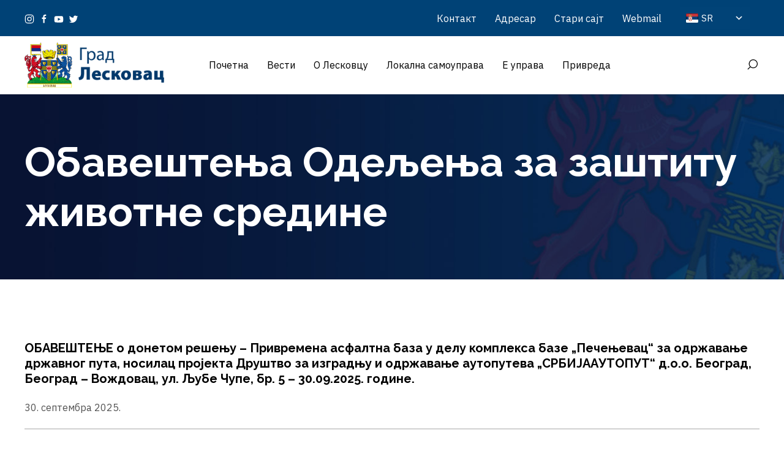

--- FILE ---
content_type: text/html; charset=UTF-8
request_url: https://gradleskovac.org/obavestenja-odeljenja-za-zastitu-zivotne-sredine/?cst
body_size: 274644
content:
<!DOCTYPE html>
<html lang="sr-RS" itemscope itemtype="http://schema.org/WebPage">
<head>
	<meta charset="UTF-8"/>
	<meta name="viewport" content="width=device-width, initial-scale=1"/>
	<link rel="profile" href="http://gmpg.org/xfn/11">
	<link rel="manifest" href="https://gradleskovac.org/wp-content/themes/GradLeskovac/assets/dist/json/manifest.json">
	<meta name='robots' content='index, follow, max-image-preview:large, max-snippet:-1, max-video-preview:-1' />
	<style>img:is([sizes="auto" i], [sizes^="auto," i]) { contain-intrinsic-size: 3000px 1500px }</style>
	
	<!-- This site is optimized with the Yoast SEO plugin v26.0 - https://yoast.com/wordpress/plugins/seo/ -->
	<title>Обавештења Одељења за заштиту животне средине - Град Лесковац</title>
	<link rel="canonical" href="https://novi.gradleskovac.org/obavestenja-odeljenja-za-zastitu-zivotne-sredine/" />
	<meta property="og:locale" content="sr_RS" />
	<meta property="og:type" content="article" />
	<meta property="og:title" content="Обавештења Одељења за заштиту животне средине - Град Лесковац" />
	<meta property="og:url" content="https://novi.gradleskovac.org/obavestenja-odeljenja-za-zastitu-zivotne-sredine/" />
	<meta property="og:site_name" content="Град Лесковац" />
	<meta property="article:publisher" content="https://www.facebook.com/gradleskovac.org/" />
	<meta property="article:modified_time" content="2022-12-14T08:50:11+00:00" />
	<meta name="twitter:card" content="summary_large_image" />
	<meta name="twitter:site" content="@grad_leskovac" />
	<script type="application/ld+json" class="yoast-schema-graph">{"@context":"https://schema.org","@graph":[{"@type":"WebPage","@id":"https://novi.gradleskovac.org/obavestenja-odeljenja-za-zastitu-zivotne-sredine/","url":"https://novi.gradleskovac.org/obavestenja-odeljenja-za-zastitu-zivotne-sredine/","name":"Обавештења Одељења за заштиту животне средине - Град Лесковац","isPartOf":{"@id":"https://gradleskovac.org/#website"},"datePublished":"2022-12-14T08:50:08+00:00","dateModified":"2022-12-14T08:50:11+00:00","breadcrumb":{"@id":"https://novi.gradleskovac.org/obavestenja-odeljenja-za-zastitu-zivotne-sredine/#breadcrumb"},"inLanguage":"sr-RS","potentialAction":[{"@type":"ReadAction","target":["https://novi.gradleskovac.org/obavestenja-odeljenja-za-zastitu-zivotne-sredine/"]}]},{"@type":"BreadcrumbList","@id":"https://novi.gradleskovac.org/obavestenja-odeljenja-za-zastitu-zivotne-sredine/#breadcrumb","itemListElement":[{"@type":"ListItem","position":1,"name":"Почетна","item":"https://gradleskovac.org/"},{"@type":"ListItem","position":2,"name":"Обавештења Одељења за заштиту животне средине"}]},{"@type":"WebSite","@id":"https://gradleskovac.org/#website","url":"https://gradleskovac.org/","name":"Град Лесковац","description":"званични сајт града Лесковца","publisher":{"@id":"https://gradleskovac.org/#organization"},"potentialAction":[{"@type":"SearchAction","target":{"@type":"EntryPoint","urlTemplate":"https://gradleskovac.org/?s={search_term_string}"},"query-input":{"@type":"PropertyValueSpecification","valueRequired":true,"valueName":"search_term_string"}}],"inLanguage":"sr-RS"},{"@type":"Organization","@id":"https://gradleskovac.org/#organization","name":"Град Лесковац","url":"https://gradleskovac.org/","logo":{"@type":"ImageObject","inLanguage":"sr-RS","@id":"https://gradleskovac.org/#/schema/logo/image/","url":"https://gradleskovac.org/wp-content/uploads/2023/03/veliki-grb.png","contentUrl":"https://gradleskovac.org/wp-content/uploads/2023/03/veliki-grb.png","width":531,"height":488,"caption":"Град Лесковац"},"image":{"@id":"https://gradleskovac.org/#/schema/logo/image/"},"sameAs":["https://www.facebook.com/gradleskovac.org/","https://x.com/grad_leskovac","https://www.instagram.com/leskovacgrad/","https://www.youtube.com/channel/UCXlecrwLql1A6SPnTYyMRWg"]}]}</script>
	<!-- / Yoast SEO plugin. -->


<link rel='dns-prefetch' href='//meet.jit.si' />
<link rel='dns-prefetch' href='//stats.wp.com' />
<link rel='dns-prefetch' href='//fonts.googleapis.com' />
<link rel='dns-prefetch' href='//www.googletagmanager.com' />
<link rel="alternate" type="application/rss+xml" title="Град Лесковац &raquo; довод" href="https://gradleskovac.org/feed/" />
<link rel="alternate" type="application/rss+xml" title="Град Лесковац &raquo; довод коментара" href="https://gradleskovac.org/comments/feed/" />
<script type="text/javascript">
/* <![CDATA[ */
window._wpemojiSettings = {"baseUrl":"https:\/\/s.w.org\/images\/core\/emoji\/16.0.1\/72x72\/","ext":".png","svgUrl":"https:\/\/s.w.org\/images\/core\/emoji\/16.0.1\/svg\/","svgExt":".svg","source":{"concatemoji":"https:\/\/gradleskovac.org\/wp-includes\/js\/wp-emoji-release.min.js?ver=6.8.3"}};
/*! This file is auto-generated */
!function(s,n){var o,i,e;function c(e){try{var t={supportTests:e,timestamp:(new Date).valueOf()};sessionStorage.setItem(o,JSON.stringify(t))}catch(e){}}function p(e,t,n){e.clearRect(0,0,e.canvas.width,e.canvas.height),e.fillText(t,0,0);var t=new Uint32Array(e.getImageData(0,0,e.canvas.width,e.canvas.height).data),a=(e.clearRect(0,0,e.canvas.width,e.canvas.height),e.fillText(n,0,0),new Uint32Array(e.getImageData(0,0,e.canvas.width,e.canvas.height).data));return t.every(function(e,t){return e===a[t]})}function u(e,t){e.clearRect(0,0,e.canvas.width,e.canvas.height),e.fillText(t,0,0);for(var n=e.getImageData(16,16,1,1),a=0;a<n.data.length;a++)if(0!==n.data[a])return!1;return!0}function f(e,t,n,a){switch(t){case"flag":return n(e,"\ud83c\udff3\ufe0f\u200d\u26a7\ufe0f","\ud83c\udff3\ufe0f\u200b\u26a7\ufe0f")?!1:!n(e,"\ud83c\udde8\ud83c\uddf6","\ud83c\udde8\u200b\ud83c\uddf6")&&!n(e,"\ud83c\udff4\udb40\udc67\udb40\udc62\udb40\udc65\udb40\udc6e\udb40\udc67\udb40\udc7f","\ud83c\udff4\u200b\udb40\udc67\u200b\udb40\udc62\u200b\udb40\udc65\u200b\udb40\udc6e\u200b\udb40\udc67\u200b\udb40\udc7f");case"emoji":return!a(e,"\ud83e\udedf")}return!1}function g(e,t,n,a){var r="undefined"!=typeof WorkerGlobalScope&&self instanceof WorkerGlobalScope?new OffscreenCanvas(300,150):s.createElement("canvas"),o=r.getContext("2d",{willReadFrequently:!0}),i=(o.textBaseline="top",o.font="600 32px Arial",{});return e.forEach(function(e){i[e]=t(o,e,n,a)}),i}function t(e){var t=s.createElement("script");t.src=e,t.defer=!0,s.head.appendChild(t)}"undefined"!=typeof Promise&&(o="wpEmojiSettingsSupports",i=["flag","emoji"],n.supports={everything:!0,everythingExceptFlag:!0},e=new Promise(function(e){s.addEventListener("DOMContentLoaded",e,{once:!0})}),new Promise(function(t){var n=function(){try{var e=JSON.parse(sessionStorage.getItem(o));if("object"==typeof e&&"number"==typeof e.timestamp&&(new Date).valueOf()<e.timestamp+604800&&"object"==typeof e.supportTests)return e.supportTests}catch(e){}return null}();if(!n){if("undefined"!=typeof Worker&&"undefined"!=typeof OffscreenCanvas&&"undefined"!=typeof URL&&URL.createObjectURL&&"undefined"!=typeof Blob)try{var e="postMessage("+g.toString()+"("+[JSON.stringify(i),f.toString(),p.toString(),u.toString()].join(",")+"));",a=new Blob([e],{type:"text/javascript"}),r=new Worker(URL.createObjectURL(a),{name:"wpTestEmojiSupports"});return void(r.onmessage=function(e){c(n=e.data),r.terminate(),t(n)})}catch(e){}c(n=g(i,f,p,u))}t(n)}).then(function(e){for(var t in e)n.supports[t]=e[t],n.supports.everything=n.supports.everything&&n.supports[t],"flag"!==t&&(n.supports.everythingExceptFlag=n.supports.everythingExceptFlag&&n.supports[t]);n.supports.everythingExceptFlag=n.supports.everythingExceptFlag&&!n.supports.flag,n.DOMReady=!1,n.readyCallback=function(){n.DOMReady=!0}}).then(function(){return e}).then(function(){var e;n.supports.everything||(n.readyCallback(),(e=n.source||{}).concatemoji?t(e.concatemoji):e.wpemoji&&e.twemoji&&(t(e.twemoji),t(e.wpemoji)))}))}((window,document),window._wpemojiSettings);
/* ]]> */
</script>
<link rel='stylesheet' id='wpa-css-css' href='https://gradleskovac.org/wp-content/plugins/wp-attachments/styles/0/wpa.css?ver=6.8.3' type='text/css' media='all' />
<link rel='stylesheet' id='dashicons-css' href='https://gradleskovac.org/wp-includes/css/dashicons.min.css?ver=6.8.3' type='text/css' media='all' />
<link rel='stylesheet' id='post-views-counter-frontend-css' href='https://gradleskovac.org/wp-content/plugins/post-views-counter/css/frontend.min.css?ver=1.5.5' type='text/css' media='all' />
<link rel='stylesheet' id='dahz-framework-typo-font-css' href='//fonts.googleapis.com/css?family=Raleway%3A700%7CIBM+Plex+Sans%3A400&#038;ver=6.8.3#038;subset=latin-ext' type='text/css' media='all' />
<style id='wp-emoji-styles-inline-css' type='text/css'>

	img.wp-smiley, img.emoji {
		display: inline !important;
		border: none !important;
		box-shadow: none !important;
		height: 1em !important;
		width: 1em !important;
		margin: 0 0.07em !important;
		vertical-align: -0.1em !important;
		background: none !important;
		padding: 0 !important;
	}
</style>
<link rel='stylesheet' id='wp-block-library-css' href='https://gradleskovac.org/wp-includes/css/dist/block-library/style.min.css?ver=6.8.3' type='text/css' media='all' />
<style id='classic-theme-styles-inline-css' type='text/css'>
/*! This file is auto-generated */
.wp-block-button__link{color:#fff;background-color:#32373c;border-radius:9999px;box-shadow:none;text-decoration:none;padding:calc(.667em + 2px) calc(1.333em + 2px);font-size:1.125em}.wp-block-file__button{background:#32373c;color:#fff;text-decoration:none}
</style>
<link rel='stylesheet' id='mediaelement-css' href='https://gradleskovac.org/wp-includes/js/mediaelement/mediaelementplayer-legacy.min.css?ver=4.2.17' type='text/css' media='all' />
<link rel='stylesheet' id='wp-mediaelement-css' href='https://gradleskovac.org/wp-includes/js/mediaelement/wp-mediaelement.min.css?ver=6.8.3' type='text/css' media='all' />
<style id='jetpack-sharing-buttons-style-inline-css' type='text/css'>
.jetpack-sharing-buttons__services-list{display:flex;flex-direction:row;flex-wrap:wrap;gap:0;list-style-type:none;margin:5px;padding:0}.jetpack-sharing-buttons__services-list.has-small-icon-size{font-size:12px}.jetpack-sharing-buttons__services-list.has-normal-icon-size{font-size:16px}.jetpack-sharing-buttons__services-list.has-large-icon-size{font-size:24px}.jetpack-sharing-buttons__services-list.has-huge-icon-size{font-size:36px}@media print{.jetpack-sharing-buttons__services-list{display:none!important}}.editor-styles-wrapper .wp-block-jetpack-sharing-buttons{gap:0;padding-inline-start:0}ul.jetpack-sharing-buttons__services-list.has-background{padding:1.25em 2.375em}
</style>
<style id='global-styles-inline-css' type='text/css'>
:root{--wp--preset--aspect-ratio--square: 1;--wp--preset--aspect-ratio--4-3: 4/3;--wp--preset--aspect-ratio--3-4: 3/4;--wp--preset--aspect-ratio--3-2: 3/2;--wp--preset--aspect-ratio--2-3: 2/3;--wp--preset--aspect-ratio--16-9: 16/9;--wp--preset--aspect-ratio--9-16: 9/16;--wp--preset--color--black: #000000;--wp--preset--color--cyan-bluish-gray: #abb8c3;--wp--preset--color--white: #ffffff;--wp--preset--color--pale-pink: #f78da7;--wp--preset--color--vivid-red: #cf2e2e;--wp--preset--color--luminous-vivid-orange: #ff6900;--wp--preset--color--luminous-vivid-amber: #fcb900;--wp--preset--color--light-green-cyan: #7bdcb5;--wp--preset--color--vivid-green-cyan: #00d084;--wp--preset--color--pale-cyan-blue: #8ed1fc;--wp--preset--color--vivid-cyan-blue: #0693e3;--wp--preset--color--vivid-purple: #9b51e0;--wp--preset--gradient--vivid-cyan-blue-to-vivid-purple: linear-gradient(135deg,rgba(6,147,227,1) 0%,rgb(155,81,224) 100%);--wp--preset--gradient--light-green-cyan-to-vivid-green-cyan: linear-gradient(135deg,rgb(122,220,180) 0%,rgb(0,208,130) 100%);--wp--preset--gradient--luminous-vivid-amber-to-luminous-vivid-orange: linear-gradient(135deg,rgba(252,185,0,1) 0%,rgba(255,105,0,1) 100%);--wp--preset--gradient--luminous-vivid-orange-to-vivid-red: linear-gradient(135deg,rgba(255,105,0,1) 0%,rgb(207,46,46) 100%);--wp--preset--gradient--very-light-gray-to-cyan-bluish-gray: linear-gradient(135deg,rgb(238,238,238) 0%,rgb(169,184,195) 100%);--wp--preset--gradient--cool-to-warm-spectrum: linear-gradient(135deg,rgb(74,234,220) 0%,rgb(151,120,209) 20%,rgb(207,42,186) 40%,rgb(238,44,130) 60%,rgb(251,105,98) 80%,rgb(254,248,76) 100%);--wp--preset--gradient--blush-light-purple: linear-gradient(135deg,rgb(255,206,236) 0%,rgb(152,150,240) 100%);--wp--preset--gradient--blush-bordeaux: linear-gradient(135deg,rgb(254,205,165) 0%,rgb(254,45,45) 50%,rgb(107,0,62) 100%);--wp--preset--gradient--luminous-dusk: linear-gradient(135deg,rgb(255,203,112) 0%,rgb(199,81,192) 50%,rgb(65,88,208) 100%);--wp--preset--gradient--pale-ocean: linear-gradient(135deg,rgb(255,245,203) 0%,rgb(182,227,212) 50%,rgb(51,167,181) 100%);--wp--preset--gradient--electric-grass: linear-gradient(135deg,rgb(202,248,128) 0%,rgb(113,206,126) 100%);--wp--preset--gradient--midnight: linear-gradient(135deg,rgb(2,3,129) 0%,rgb(40,116,252) 100%);--wp--preset--font-size--small: 13px;--wp--preset--font-size--medium: 20px;--wp--preset--font-size--large: 36px;--wp--preset--font-size--x-large: 42px;--wp--preset--spacing--20: 0.44rem;--wp--preset--spacing--30: 0.67rem;--wp--preset--spacing--40: 1rem;--wp--preset--spacing--50: 1.5rem;--wp--preset--spacing--60: 2.25rem;--wp--preset--spacing--70: 3.38rem;--wp--preset--spacing--80: 5.06rem;--wp--preset--shadow--natural: 6px 6px 9px rgba(0, 0, 0, 0.2);--wp--preset--shadow--deep: 12px 12px 50px rgba(0, 0, 0, 0.4);--wp--preset--shadow--sharp: 6px 6px 0px rgba(0, 0, 0, 0.2);--wp--preset--shadow--outlined: 6px 6px 0px -3px rgba(255, 255, 255, 1), 6px 6px rgba(0, 0, 0, 1);--wp--preset--shadow--crisp: 6px 6px 0px rgba(0, 0, 0, 1);}:where(.is-layout-flex){gap: 0.5em;}:where(.is-layout-grid){gap: 0.5em;}body .is-layout-flex{display: flex;}.is-layout-flex{flex-wrap: wrap;align-items: center;}.is-layout-flex > :is(*, div){margin: 0;}body .is-layout-grid{display: grid;}.is-layout-grid > :is(*, div){margin: 0;}:where(.wp-block-columns.is-layout-flex){gap: 2em;}:where(.wp-block-columns.is-layout-grid){gap: 2em;}:where(.wp-block-post-template.is-layout-flex){gap: 1.25em;}:where(.wp-block-post-template.is-layout-grid){gap: 1.25em;}.has-black-color{color: var(--wp--preset--color--black) !important;}.has-cyan-bluish-gray-color{color: var(--wp--preset--color--cyan-bluish-gray) !important;}.has-white-color{color: var(--wp--preset--color--white) !important;}.has-pale-pink-color{color: var(--wp--preset--color--pale-pink) !important;}.has-vivid-red-color{color: var(--wp--preset--color--vivid-red) !important;}.has-luminous-vivid-orange-color{color: var(--wp--preset--color--luminous-vivid-orange) !important;}.has-luminous-vivid-amber-color{color: var(--wp--preset--color--luminous-vivid-amber) !important;}.has-light-green-cyan-color{color: var(--wp--preset--color--light-green-cyan) !important;}.has-vivid-green-cyan-color{color: var(--wp--preset--color--vivid-green-cyan) !important;}.has-pale-cyan-blue-color{color: var(--wp--preset--color--pale-cyan-blue) !important;}.has-vivid-cyan-blue-color{color: var(--wp--preset--color--vivid-cyan-blue) !important;}.has-vivid-purple-color{color: var(--wp--preset--color--vivid-purple) !important;}.has-black-background-color{background-color: var(--wp--preset--color--black) !important;}.has-cyan-bluish-gray-background-color{background-color: var(--wp--preset--color--cyan-bluish-gray) !important;}.has-white-background-color{background-color: var(--wp--preset--color--white) !important;}.has-pale-pink-background-color{background-color: var(--wp--preset--color--pale-pink) !important;}.has-vivid-red-background-color{background-color: var(--wp--preset--color--vivid-red) !important;}.has-luminous-vivid-orange-background-color{background-color: var(--wp--preset--color--luminous-vivid-orange) !important;}.has-luminous-vivid-amber-background-color{background-color: var(--wp--preset--color--luminous-vivid-amber) !important;}.has-light-green-cyan-background-color{background-color: var(--wp--preset--color--light-green-cyan) !important;}.has-vivid-green-cyan-background-color{background-color: var(--wp--preset--color--vivid-green-cyan) !important;}.has-pale-cyan-blue-background-color{background-color: var(--wp--preset--color--pale-cyan-blue) !important;}.has-vivid-cyan-blue-background-color{background-color: var(--wp--preset--color--vivid-cyan-blue) !important;}.has-vivid-purple-background-color{background-color: var(--wp--preset--color--vivid-purple) !important;}.has-black-border-color{border-color: var(--wp--preset--color--black) !important;}.has-cyan-bluish-gray-border-color{border-color: var(--wp--preset--color--cyan-bluish-gray) !important;}.has-white-border-color{border-color: var(--wp--preset--color--white) !important;}.has-pale-pink-border-color{border-color: var(--wp--preset--color--pale-pink) !important;}.has-vivid-red-border-color{border-color: var(--wp--preset--color--vivid-red) !important;}.has-luminous-vivid-orange-border-color{border-color: var(--wp--preset--color--luminous-vivid-orange) !important;}.has-luminous-vivid-amber-border-color{border-color: var(--wp--preset--color--luminous-vivid-amber) !important;}.has-light-green-cyan-border-color{border-color: var(--wp--preset--color--light-green-cyan) !important;}.has-vivid-green-cyan-border-color{border-color: var(--wp--preset--color--vivid-green-cyan) !important;}.has-pale-cyan-blue-border-color{border-color: var(--wp--preset--color--pale-cyan-blue) !important;}.has-vivid-cyan-blue-border-color{border-color: var(--wp--preset--color--vivid-cyan-blue) !important;}.has-vivid-purple-border-color{border-color: var(--wp--preset--color--vivid-purple) !important;}.has-vivid-cyan-blue-to-vivid-purple-gradient-background{background: var(--wp--preset--gradient--vivid-cyan-blue-to-vivid-purple) !important;}.has-light-green-cyan-to-vivid-green-cyan-gradient-background{background: var(--wp--preset--gradient--light-green-cyan-to-vivid-green-cyan) !important;}.has-luminous-vivid-amber-to-luminous-vivid-orange-gradient-background{background: var(--wp--preset--gradient--luminous-vivid-amber-to-luminous-vivid-orange) !important;}.has-luminous-vivid-orange-to-vivid-red-gradient-background{background: var(--wp--preset--gradient--luminous-vivid-orange-to-vivid-red) !important;}.has-very-light-gray-to-cyan-bluish-gray-gradient-background{background: var(--wp--preset--gradient--very-light-gray-to-cyan-bluish-gray) !important;}.has-cool-to-warm-spectrum-gradient-background{background: var(--wp--preset--gradient--cool-to-warm-spectrum) !important;}.has-blush-light-purple-gradient-background{background: var(--wp--preset--gradient--blush-light-purple) !important;}.has-blush-bordeaux-gradient-background{background: var(--wp--preset--gradient--blush-bordeaux) !important;}.has-luminous-dusk-gradient-background{background: var(--wp--preset--gradient--luminous-dusk) !important;}.has-pale-ocean-gradient-background{background: var(--wp--preset--gradient--pale-ocean) !important;}.has-electric-grass-gradient-background{background: var(--wp--preset--gradient--electric-grass) !important;}.has-midnight-gradient-background{background: var(--wp--preset--gradient--midnight) !important;}.has-small-font-size{font-size: var(--wp--preset--font-size--small) !important;}.has-medium-font-size{font-size: var(--wp--preset--font-size--medium) !important;}.has-large-font-size{font-size: var(--wp--preset--font-size--large) !important;}.has-x-large-font-size{font-size: var(--wp--preset--font-size--x-large) !important;}
:where(.wp-block-post-template.is-layout-flex){gap: 1.25em;}:where(.wp-block-post-template.is-layout-grid){gap: 1.25em;}
:where(.wp-block-columns.is-layout-flex){gap: 2em;}:where(.wp-block-columns.is-layout-grid){gap: 2em;}
:root :where(.wp-block-pullquote){font-size: 1.5em;line-height: 1.6;}
</style>
<link rel='stylesheet' id='lvca-animate-styles-css' href='https://gradleskovac.org/wp-content/plugins/addons-for-visual-composer/assets/css/animate.css?ver=3.9.3' type='text/css' media='all' />
<link rel='stylesheet' id='lvca-frontend-styles-css' href='https://gradleskovac.org/wp-content/plugins/addons-for-visual-composer/assets/css/lvca-frontend.css?ver=3.9.3' type='text/css' media='all' />
<link rel='stylesheet' id='lvca-icomoon-styles-css' href='https://gradleskovac.org/wp-content/plugins/addons-for-visual-composer/assets/css/icomoon.css?ver=3.9.3' type='text/css' media='all' />
<link rel='stylesheet' id='auto-translate-css' href='https://gradleskovac.org/wp-content/plugins/auto-translate/public/css/auto-translate-public.min.css?ver=1.5.4' type='text/css' media='all' />
<link rel='stylesheet' id='auto-translate-global-css' href='https://gradleskovac.org/wp-content/plugins/auto-translate/global/css/auto-translate-global.min.css?ver=1.5.4' type='text/css' media='all' />
<link rel='stylesheet' id='contact-form-7-css' href='https://gradleskovac.org/wp-content/plugins/contact-form-7/includes/css/styles.css?ver=6.1.2' type='text/css' media='all' />
<link rel='stylesheet' id='image-hover-effects-css-css' href='https://gradleskovac.org/wp-content/plugins/mega-addons-for-visual-composer/css/ihover.css?ver=6.8.3' type='text/css' media='all' />
<link rel='stylesheet' id='style-css-css' href='https://gradleskovac.org/wp-content/plugins/mega-addons-for-visual-composer/css/style.css?ver=6.8.3' type='text/css' media='all' />
<link rel='stylesheet' id='font-awesome-latest-css' href='https://gradleskovac.org/wp-content/plugins/mega-addons-for-visual-composer/css/font-awesome/css/all.css?ver=6.8.3' type='text/css' media='all' />
<link rel='stylesheet' id='rs-plugin-settings-css' href='https://gradleskovac.org/wp-content/plugins/revslider/public/assets/css/rs6.css?ver=6.4.11' type='text/css' media='all' />
<style id='rs-plugin-settings-inline-css' type='text/css'>
#rs-demo-id {}
</style>
<link rel='stylesheet' id='simply-gallery-block-frontend-css' href='https://gradleskovac.org/wp-content/plugins/simply-gallery-block/blocks/pgc_sgb.min.style.css?ver=3.2.7' type='text/css' media='all' />
<link rel='stylesheet' id='pgc-simply-gallery-plugin-lightbox-style-css' href='https://gradleskovac.org/wp-content/plugins/simply-gallery-block/plugins/pgc_sgb_lightbox.min.style.css?ver=3.2.7' type='text/css' media='all' />
<link rel='stylesheet' id='trp-language-switcher-style-css' href='https://gradleskovac.org/wp-content/plugins/translatepress-multilingual/assets/css/trp-language-switcher.css?ver=2.10.6' type='text/css' media='all' />
<link rel='stylesheet' id='lvca-accordion-css' href='https://gradleskovac.org/wp-content/plugins/addons-for-visual-composer/includes/addons/accordion/css/style.css?ver=3.9.3' type='text/css' media='all' />
<link rel='stylesheet' id='lvca-slick-css' href='https://gradleskovac.org/wp-content/plugins/addons-for-visual-composer/assets/css/slick.css?ver=3.9.3' type='text/css' media='all' />
<link rel='stylesheet' id='lvca-carousel-css' href='https://gradleskovac.org/wp-content/plugins/addons-for-visual-composer/includes/addons/carousel/css/style.css?ver=3.9.3' type='text/css' media='all' />
<link rel='stylesheet' id='lvca-clients-css' href='https://gradleskovac.org/wp-content/plugins/addons-for-visual-composer/includes/addons/clients/css/style.css?ver=3.9.3' type='text/css' media='all' />
<link rel='stylesheet' id='lvca-heading-css' href='https://gradleskovac.org/wp-content/plugins/addons-for-visual-composer/includes/addons/heading/css/style.css?ver=3.9.3' type='text/css' media='all' />
<link rel='stylesheet' id='lvca-odometers-css' href='https://gradleskovac.org/wp-content/plugins/addons-for-visual-composer/includes/addons/odometers/css/style.css?ver=3.9.3' type='text/css' media='all' />
<link rel='stylesheet' id='lvca-piecharts-css' href='https://gradleskovac.org/wp-content/plugins/addons-for-visual-composer/includes/addons/piecharts/css/style.css?ver=3.9.3' type='text/css' media='all' />
<link rel='stylesheet' id='lvca-posts-carousel-css' href='https://gradleskovac.org/wp-content/plugins/addons-for-visual-composer/includes/addons/posts-carousel/css/style.css?ver=3.9.3' type='text/css' media='all' />
<link rel='stylesheet' id='lvca-pricing-table-css' href='https://gradleskovac.org/wp-content/plugins/addons-for-visual-composer/includes/addons/pricing-table/css/style.css?ver=3.9.3' type='text/css' media='all' />
<link rel='stylesheet' id='lvca-services-css' href='https://gradleskovac.org/wp-content/plugins/addons-for-visual-composer/includes/addons/services/css/style.css?ver=3.9.3' type='text/css' media='all' />
<link rel='stylesheet' id='lvca-stats-bar-css' href='https://gradleskovac.org/wp-content/plugins/addons-for-visual-composer/includes/addons/stats-bar/css/style.css?ver=3.9.3' type='text/css' media='all' />
<link rel='stylesheet' id='lvca-tabs-css' href='https://gradleskovac.org/wp-content/plugins/addons-for-visual-composer/includes/addons/tabs/css/style.css?ver=3.9.3' type='text/css' media='all' />
<link rel='stylesheet' id='lvca-team-members-css' href='https://gradleskovac.org/wp-content/plugins/addons-for-visual-composer/includes/addons/team/css/style.css?ver=3.9.3' type='text/css' media='all' />
<link rel='stylesheet' id='lvca-testimonials-css' href='https://gradleskovac.org/wp-content/plugins/addons-for-visual-composer/includes/addons/testimonials/css/style.css?ver=3.9.3' type='text/css' media='all' />
<link rel='stylesheet' id='lvca-flexslider-css' href='https://gradleskovac.org/wp-content/plugins/addons-for-visual-composer/assets/css/flexslider.css?ver=3.9.3' type='text/css' media='all' />
<link rel='stylesheet' id='lvca-testimonials-slider-css' href='https://gradleskovac.org/wp-content/plugins/addons-for-visual-composer/includes/addons/testimonials-slider/css/style.css?ver=3.9.3' type='text/css' media='all' />
<link rel='stylesheet' id='lvca-portfolio-css' href='https://gradleskovac.org/wp-content/plugins/addons-for-visual-composer/includes/addons/portfolio/css/style.css?ver=3.9.3' type='text/css' media='all' />
<link rel='stylesheet' id='dahz-framework-app-style-css' href='https://gradleskovac.org/wp-content/themes/GradLeskovac/assets/dist/css/app.min.css?ver=6.8.3' type='text/css' media='all' />
<style id='dahz-framework-app-style-inline-css' type='text/css'>

				body,
				p,
				.de-cart-checkout__collaterals__cart-totals__shipping-method li .amount,
				.de-header-search__content-input input[type="text"],
				.de-related-post__media a.de-ratio-content--inner > span {
					font-family: IBM Plex Sans;
					font-style: normal;
					font-weight: 400;
				}
				h1, h2, h3, h4, h5, h6, .uk-h1, .uk-h2, .uk-h3, .uk-h4, .uk-h5, .uk-h6, .uk-countdown-number, .de-single .de-related-post__media .de-ratio-content--inner, blockquote p {
					font-family: Raleway;
					font-style: normal;
					font-weight: 700;
				}
				#masthead [data-item-id="mega_menu"] .uk-navbar-dropdown-grid > div > a,
				.de-header-navigation__primary-menu > li > a,
				.de-header-navigation__secondary-menu > li > a,
				.de-header__item > div > a,
				.de-header-mobile__item > div > a,
				a.de-header__empty-menu--primary-menu,
				a.de-header__empty-menu--secondary-menu,
				.header-mobile-menu__elements > div > a,
				.header-mobile-menu__elements > ul > li > a{
					font-family: IBM Plex Sans;
					font-style: normal;
					font-weight: 400;
				}
				.header-mobile-menu__elements ul.sub-menu > li > a,
				.header-mobile-menu__elements ul.uk-nav-sub > li > a,
				#masthead .de-header__wrapper .de-header-dropdown > li > a{
					font-family: IBM Plex Sans;
					font-style: normal;
					font-weight: 400;
				}
				.de-btn {
					font-family: IBM Plex Sans;
					font-style: normal;
					font-weight: 400;
				}
				
				#header-newsletter-modal .de-quickview-content__summary {
					font-size: 16px;
				}
				@media only screen and ( max-width: 768px ) {
					#header-newsletter-modal .de-quickview-content__summary {
						font-size: 16px;
					}
				}
				.lvca-container *, .lvca-container *::after, .lvca-container *::before, .lvca-grid-container *, .lvca-grid-container *::after, .lvca-grid-container *::before {
  
    text-align: left;
    font-size: 15px;
}
.lvca-portfolio-wrap .lvca-portfolio .lvca-portfolio-item .entry-title {
    font-size: 15px;
    line-height: 20px;
    font-weight: normal;
    margin-bottom: 10px;
}

.uk-dropdown-nav {
    white-space: normal; !important
}
.uk-nav>li>a {
    padding: 3px 0; !important
}

.sticky:first-child .entry-sticky {
    display: none;
}

.splw-lite-wrapper .splw-lite-current-text .splw-lite-desc {
    text-transform: none;
}
#footer {
    display: none;
}:root{--button-global-font-size:16px;--button-global-line-height:50px;--button-global-border-radius:0px;--button-global-padding-horizontal:40px;--button-global-letter-spacing:0px;--button-global-text-transform:capitalize;--button-default-background-color:#004276;--button-default-border-color:#004276;--button-default-color:#ffffff;--button-default-hover-background-color:#08325a;--button-default-hover-border-color:#08325a;--button-default-hover-color:#ffffff;--button-primary-background-color:#e61937;--button-primary-border-color:#e61937;--button-primary-color:#ffffff;--button-primary-hover-background-color:#08325a;--button-primary-hover-border-color:#08325a;--button-primary-hover-color:#ffffff;--button-secondary-background-color:#ffffff;--button-secondary-border-color:#e0e0e0;--button-secondary-color:#888888;--button-secondary-hover-background-color:#e61937;--button-secondary-hover-border-color:#e61937;--button-secondary-hover-color:#ffffff;--button-danger-background-color:#c02a2a;--button-danger-border-color:#c02a2a;--button-danger-color:#ffffff;--button-danger-hover-background-color:#da3a3a;--button-danger-hover-border-color:#da3a3a;--button-danger-hover-color:#ffffff;--button-disabled-background-color:#eaeaea;--button-disabled-border-color:#eaeaea;--button-disabled-color:#8e8e8e;--button-text-border-color:#f3546b;--button-text-color:#000000;--button-text-hover-color:#e61937;--button-text-disabled-color:#d4d4d4;--button-text-line-height:1;--button-link-color:#000000;--button-link-hover-color:#888888;--button-link-disabled-color:#d4d4d4;--button-link-hover-text-decoration:none;--button-link-line-height:normal;--button-large-border-radius:0px;--button-large-font-size:18px;--button-large-line-height:70px;--button-large-padding-horizontal:60px;--button-small-border-radius:0px;--button-small-font-size:14px;--button-small-line-height:35px;--button-small-padding-horizontal:20px;--form-global-background-color:rgba(255,255,255,0);--form-global-border-color:#e5e5e5;--form-global-border-radius:0px;--form-global-border-width:1px;--form-global-color:#888888;--form-global-height:50px;--form-global-line-height:48px;--form-global-padding-horizontal:10px;--form-global-padding-vertical:5px;--form-global-placeholder-color:#b3b3b3;--form-global-focus-background:rgba(255,255,255,0);--form-global-focus-border:#e61937;--form-global-focus-color:#888888;--form-global-disabled-background:#f2f2f2;--form-global-disabled-border:#e5e5e5;--form-global-disabled-color:#e5e5e5;--form-danger-border-color:#d4393e;--form-danger-color:#d4393e;--form-success-border-color:#6dd09d;--form-success-color:#888888;--form-blank-focus-border:#e0e0e0;--form-blank-focus-border-style:solid;--form-large-font-size:18px;--form-large-height:70px;--form-large-line-height:68px;--form-large-padding-horizontal:10px;--form-small-font-size:14px;--form-small-height:35px;--form-small-line-height:33px;--form-small-padding-horizontal:10px;--form-legend-font-size:14px;--form-legend-line-height:20px;--form-label-font-size:14px;--form-label-color:#000000;--form-label-font-weight:bold;--form-label-letter-spacing:0px;--form-label-text-transform:inherit;--form-select-option-color:#000000;--form-select-padding-right:20px;--form-radio-background:rgba(255,255,255,0.3);--form-radio-border:#e5e5e5;--form-radio-border-width:2px;--form-radio-margin-top:-5px;--form-radio-size:20px;--form-radio-checked-focus-background:#e61937;--form-radio-focus-border:#e61937;--form-radio-checked-background:#000000;--form-radio-checked-border:#000000;--form-radio-disabled-background:#e0e0e0;--form-radio-disabled-border:#e5e5e5;--form-range-thumb-background:#000000;--form-range-thumb-border:#000000;--form-range-thumb-border-radius:500px;--form-range-thumb-border-width:0;--form-range-thumb-height:15px;--form-range-track-background:#f9f9f9;--form-range-track-height:3px;--form-range-track-focus-background:#000000;--form-width-large:500px;--form-width-medium:200px;--form-width-small:130px;--form-width-xsmall:50px;--form-stacked-margin-bottom:10px;--form-horizontal-controls-margin-left:20px;--form-horizontal-controls-text-padding-top:10px;--form-horizontal-label-margin-top:10px;--form-horizontal-label-width:200px;--inverse-button-default-background-color:#ffffff;--inverse-button-default-border-color:#ffffff;--inverse-button-default-color:#000000;--inverse-button-default-hover-background-color:#e61937;--inverse-button-default-hover-border-color:#e61937;--inverse-button-default-hover-color:#ffffff;--inverse-button-primary-background-color:#e61937;--inverse-button-primary-border-color:#e61937;--inverse-button-primary-color:#ffffff;--inverse-button-primary-hover-background-color:#ffffff;--inverse-button-primary-hover-border-color:#ffffff;--inverse-button-primary-hover-color:#000000;--inverse-button-secondary-background-color:rgba(0,0,0,0);--inverse-button-secondary-border-color:#ffffff;--inverse-button-secondary-color:#ffffff;--inverse-button-secondary-hover-background-color:#e61937;--inverse-button-secondary-hover-border-color:#e61937;--inverse-button-secondary-hover-color:#ffffff;--inverse-button-text-border-color:#ffffff;--inverse-button-text-color:#ffffff;--inverse-button-text-hover-color:#e61937;--inverse-button-text-disabled-color:#d8d8d8;--inverse-button-link-color:#ffffff;--inverse-button-link-hover-color:rgba(255,255,255,0.8);--inverse-form-background-color:rgba(255,255,255,0);--inverse-form-border-color:#ffffff;--inverse-form-color:#ffffff;--inverse-form-placeholder-color:#ffffff;--inverse-form-focus-background:rgba(255,255,255,0);--inverse-form-focus-border:#ffffff;--inverse-form-focus-color:#ffffff;--inverse-form-select-icon-color:#ffffff;--inverse-form-radio-background-color:rgba(255,255,255,0);--inverse-form-radio-border-color:#ffffff;--inverse-form-radio-focus-border:#ffffff;--inverse-form-radio-checked-background:rgba(255,255,255,0);--inverse-form-radio-checked-border:#ffffff;--inverse-form-radio-checked-icon-color:#ffffff;--inverse-form-radio-checked-focus-background:#ffffff;--inverse-form-label-color:#ffffff;--offcanvas-global-z-index:1000;--offcanvas-bar-background-color:#ffffff;--offcanvas-bar-padding-horizontal:30px;--offcanvas-bar-m-padding-horizontal:50px;--offcanvas-bar-padding-top:40px;--offcanvas-bar-m-padding-top:40px;--offcanvas-bar-padding-bottom:80px;--offcanvas-bar-m-padding-bottom:50px;--offcanvas-bar-width:300px;--offcanvas-bar-m-width:600px;--offcanvas-close-padding:10px;--offcanvas-close-position:20px;--offcanvas-overlay-overlay-background:rgba(31,31,31,0.85);}
				.woocommerce-page a:not(.de-product__item--add-to-cart-button).button, 
				.woocommerce a:not(.de-product__item--add-to-cart-button).button, 
				.woocommerce-page button.button, 
				.woocommerce button.button, 
				.woocommerce-page input.button, 
				.woocommerce input.button, 
				.woocommerce-page #respond input#submit, 
				.woocommerce #respond input#submit,
				.de-mini-cart__button,
				body .give-btn:not(.give-submit),
				.uk-button-default:disabled, 
				.uk-button-primary:disabled, 
				.uk-button-secondary:disabled, 
				.uk-button-danger:disabled,
				.uk-button-default, 
				.uk-button-primary, 
				.uk-button-secondary, 
				.uk-button-danger{
					border-width:1px;
					border-style:solid;
				}
			
						.woocommerce-account .woocommerce-MyAccount-orders td.woocommerce-orders-table__cell-order-actions a,
						.uk-button-text {
							padding: 0!important;
							background: none;
							position: relative;
							padding-left: 28px!important;
						}
						.woocommerce-account .woocommerce-MyAccount-orders td.woocommerce-orders-table__cell-order-actions a::before,
						.uk-button-text::before {
							content: "";
							position: absolute;
							top: calc(50% - 1px);
							left: 0;
							width: 20px;
							border-bottom: 1px solid #f3546b;
						}
					
				input[type=date],
				input[type=datetime],
				input[type=datetime-local],
				input[type=email],
				input[type=month],
				input[type=number],
				input[type=password],
				input[type=range],
				input[type=search],
				input[type=tel],
				input[type=text],
				input[type=time],
				input[type=url],
				input[type=week],
				select,
				.select2-selection.select2-selection--single,
				.select2-container--default .select2-selection--single,
				textarea{
					border-width:1px;
					border-style:solid;
				}
			
				.select2-selection select2-selection--single,
				select:not([multiple]):not([size]),
				.uk-select:not([multiple]):not([size]) {
					background-image:url( "data:image/svg+xml;charset=UTF-8,%0D%0A%09%09%09%09%3Csvg%20width%3D%2224%22%20height%3D%2216%22%20viewBox%3D%220%200%2024%2016%22%20xmlns%3D%22http%3A%2F%2Fwww.w3.org%2F2000%2Fsvg%22%3E%0D%0A%09%09%09%09%09%3Cpolygon%20fill%3D%22%23000000%22%20points%3D%2212%201%209%206%2015%206%22%20%2F%3E%0D%0A%09%09%09%09%09%3Cpolygon%20fill%3D%22%23000000%22%20points%3D%2212%2013%209%208%2015%208%22%20%2F%3E%0D%0A%09%09%09%09%3C%2Fsvg%3E%0D%0A%09%09%09" );
				}
			
				.select2-selection select2-selection--single:disabled,
				select:not([multiple]):not([size]):disabled,
				.uk-select:not([multiple]):not([size]):disabled {
					background-image:url( "data:image/svg+xml;charset=UTF-8,%0D%0A%09%09%09%09%3Csvg%20width%3D%2224%22%20height%3D%2216%22%20viewBox%3D%220%200%2024%2016%22%20xmlns%3D%22http%3A%2F%2Fwww.w3.org%2F2000%2Fsvg%22%3E%0D%0A%09%09%09%09%09%3Cpolygon%20fill%3D%22%23000000%22%20points%3D%2212%201%209%206%2015%206%22%20%2F%3E%0D%0A%09%09%09%09%09%3Cpolygon%20fill%3D%22%23000000%22%20points%3D%2212%2013%209%208%2015%208%22%20%2F%3E%0D%0A%09%09%09%09%3C%2Fsvg%3E%0D%0A%09%09%09" );
				}
			
				input[type=radio]:checked,
				.uk-radio:checked{
					background-image:url( "data:image/svg+xml;charset=UTF-8,%0D%0A%09%09%09%09%3Csvg%20width%3D%2216%22%20height%3D%2216%22%20viewBox%3D%220%200%2016%2016%22%20xmlns%3D%22http%3A%2F%2Fwww.w3.org%2F2000%2Fsvg%22%3E%0D%0A%09%09%09%09%09%3Ccircle%20fill%3D%22%23ffffff%22%20cx%3D%228%22%20cy%3D%228%22%20r%3D%222%22%20%2F%3E%0D%0A%09%09%09%09%3C%2Fsvg%3E%0D%0A%09%09%09%09" );
				}
				input[type=checkbox]:checked,
				.uk-checkbox:checked{
					background-image:url( "data:image/svg+xml;charset=UTF-8,%0D%0A%09%09%09%09%3Csvg%20width%3D%2214%22%20height%3D%2211%22%20viewBox%3D%220%200%2014%2011%22%20xmlns%3D%22http%3A%2F%2Fwww.w3.org%2F2000%2Fsvg%22%3E%0D%0A%09%09%09%09%09%3Cpolygon%20fill%3D%22%23ffffff%22%20points%3D%2212%201%205%207.5%202%205%201%205.5%205%2010%2013%201.5%22%20%2F%3E%0D%0A%09%09%09%09%3C%2Fsvg%3E%0D%0A%09%09%09%09" );
				}
				input[type=checkbox]:indeterminate,
				.uk-checkbox:indeterminate{
					background-image:url( "data:image/svg+xml;charset=UTF-8,%0D%0A%09%09%09%09%3Csvg%20width%3D%2216%22%20height%3D%2216%22%20viewBox%3D%220%200%2016%2016%22%20xmlns%3D%22http%3A%2F%2Fwww.w3.org%2F2000%2Fsvg%22%3E%0D%0A%09%09%09%09%09%3Crect%20fill%3D%22%23ffffff%22%20x%3D%223%22%20y%3D%228%22%20width%3D%2210%22%20height%3D%221%22%20%2F%3E%0D%0A%09%09%09%09%3C%2Fsvg%3E%0D%0A%09%09%09%09" );
				}
			
				input[type=radio]:disabled:checked,
				.uk-radio:disabled:checked{
					background-image:url( "data:image/svg+xml;charset=UTF-8,%0D%0A%09%09%09%09%3Csvg%20width%3D%2216%22%20height%3D%2216%22%20viewBox%3D%220%200%2016%2016%22%20xmlns%3D%22http%3A%2F%2Fwww.w3.org%2F2000%2Fsvg%22%3E%0D%0A%09%09%09%09%09%3Ccircle%20fill%3D%22%23ffffff%22%20cx%3D%228%22%20cy%3D%228%22%20r%3D%222%22%20%2F%3E%0D%0A%09%09%09%09%3C%2Fsvg%3E%0D%0A%09%09%09%09" );
				}
				input[type=checkbox]:disabled:checked,
				.uk-checkbox:checked:disabled{
					background-image:url( "data:image/svg+xml;charset=UTF-8,%0D%0A%09%09%09%09%3Csvg%20width%3D%2214%22%20height%3D%2211%22%20viewBox%3D%220%200%2014%2011%22%20xmlns%3D%22http%3A%2F%2Fwww.w3.org%2F2000%2Fsvg%22%3E%0D%0A%09%09%09%09%09%3Cpolygon%20fill%3D%22%23ffffff%22%20points%3D%2212%201%205%207.5%202%205%201%205.5%205%2010%2013%201.5%22%20%2F%3E%0D%0A%09%09%09%09%3C%2Fsvg%3E%0D%0A%09%09%09%09" );
				}
				input[type=checkbox]:disabled:indeterminate,
				.uk-checkbox:disabled:indeterminate{
					background-image:url( "data:image/svg+xml;charset=UTF-8,%0D%0A%09%09%09%09%3Csvg%20width%3D%2216%22%20height%3D%2216%22%20viewBox%3D%220%200%2016%2016%22%20xmlns%3D%22http%3A%2F%2Fwww.w3.org%2F2000%2Fsvg%22%3E%0D%0A%09%09%09%09%09%3Crect%20fill%3D%22%23ffffff%22%20x%3D%223%22%20y%3D%228%22%20width%3D%2210%22%20height%3D%221%22%20%2F%3E%0D%0A%09%09%09%09%3C%2Fsvg%3E%0D%0A%09%09%09%09" );
				}
			
				input[type=range]::-webkit-slider-thumb,
				.uk-range::-webkit-slider-thumb {
					margin-top: -7.5px;
				}
			
				.uk-light .select2-selection select2-selection--single,
				.uk-light select:not([multiple]):not([size]),
				.uk-light .uk-select:not([multiple]):not([size]) {
					background-image:url( "data:image/svg+xml;charset=UTF-8,%0D%0A%09%09%09%09%3Csvg%20width%3D%2224%22%20height%3D%2216%22%20viewBox%3D%220%200%2024%2016%22%20xmlns%3D%22http%3A%2F%2Fwww.w3.org%2F2000%2Fsvg%22%3E%0D%0A%09%09%09%09%09%3Cpolygon%20fill%3D%22%23ffffff%22%20points%3D%2212%201%209%206%2015%206%22%20%2F%3E%0D%0A%09%09%09%09%09%3Cpolygon%20fill%3D%22%23ffffff%22%20points%3D%2212%2013%209%208%2015%208%22%20%2F%3E%0D%0A%09%09%09%09%3C%2Fsvg%3E%0D%0A%09%09%09" );
				}
			
				.uk-light input[type=radio]:checked,
				.uk-light .uk-radio:checked{
					background-image:url( "data:image/svg+xml;charset=UTF-8,%0D%0A%09%09%09%09%3Csvg%20width%3D%2216%22%20height%3D%2216%22%20viewBox%3D%220%200%2016%2016%22%20xmlns%3D%22http%3A%2F%2Fwww.w3.org%2F2000%2Fsvg%22%3E%0D%0A%09%09%09%09%09%3Ccircle%20fill%3D%22%23000000%22%20cx%3D%228%22%20cy%3D%228%22%20r%3D%222%22%20%2F%3E%0D%0A%09%09%09%09%3C%2Fsvg%3E%0D%0A%09%09%09%09" );
				}
				.uk-light input[type=checkbox]:checked,
				.uk-light .uk-checkbox:checked{
					background-image:url( "data:image/svg+xml;charset=UTF-8,%0D%0A%09%09%09%09%3Csvg%20width%3D%2214%22%20height%3D%2211%22%20viewBox%3D%220%200%2014%2011%22%20xmlns%3D%22http%3A%2F%2Fwww.w3.org%2F2000%2Fsvg%22%3E%0D%0A%09%09%09%09%09%3Cpolygon%20fill%3D%22%23000000%22%20points%3D%2212%201%205%207.5%202%205%201%205.5%205%2010%2013%201.5%22%20%2F%3E%0D%0A%09%09%09%09%3C%2Fsvg%3E%0D%0A%09%09%09%09" );
				}
				.uk-light input[type=checkbox]:indeterminate,
				.uk-light .uk-checkbox:indeterminate{
					background-image:url( "data:image/svg+xml;charset=UTF-8,%0D%0A%09%09%09%09%3Csvg%20width%3D%2216%22%20height%3D%2216%22%20viewBox%3D%220%200%2016%2016%22%20xmlns%3D%22http%3A%2F%2Fwww.w3.org%2F2000%2Fsvg%22%3E%0D%0A%09%09%09%09%09%3Crect%20fill%3D%22%23000000%22%20x%3D%223%22%20y%3D%228%22%20width%3D%2210%22%20height%3D%221%22%20%2F%3E%0D%0A%09%09%09%09%3C%2Fsvg%3E%0D%0A%09%09%09%09" );
				}
			
				.entry-sticky {
					border-color: #004276;
					background-color:#e61937;
					color:#e61937;
				}
				.de-archive .entry-sticky::after {
					border-top-color: #816741;
				}
				.layout-1 .de-archive .entry-content,
				.layout-2 .de-archive .entry-content,
				.layout-3 .de-archive .entry-item::after {
					border-color: #e5e5e5;
				}
				
				.uk-link,
				
				.de-content__wrapper * :not(.uk-pagination):not(.uk-tab):not(.swp_social_panel) > :not(h1):not(h2):not(h3):not(h4):not(h5):not(h6):not(.uk-h1):not(.uk-h2):not(.uk-h3):not(.uk-h4):not(.uk-h5):not(.uk-h6):not(.de-social-accounts) > a:not(.uk-button):not(.button)
			{
					transition: .3s;
					color:#e61937;
				}
				.uk-link:hover,
				.uk-link:focus,
				
				.de-content__wrapper * :not(.uk-pagination):not(.uk-tab):not(.swp_social_panel) > :not(h1):not(h2):not(h3):not(h4):not(h5):not(h6):not(.uk-h1):not(.uk-h2):not(.uk-h3):not(.uk-h4):not(.uk-h5):not(.uk-h6):not(.de-social-accounts) > a:not(.uk-button):not(.button):hover,
				.de-content__wrapper * :not(.uk-pagination):not(.uk-tab):not(.swp_social_panel) > :not(h1):not(h2):not(h3):not(h4):not(h5):not(h6):not(.uk-h1):not(.uk-h2):not(.uk-h3):not(.uk-h4):not(.uk-h5):not(.uk-h6):not(.de-social-accounts) > a:not(.uk-button):not(.button):focus,
				.de-content__wrapper * :not(.uk-pagination):not(.uk-tab):not(.swp_social_panel) > * > a:not(.uk-button):not(.button):hover,
				.de-content__wrapper * :not(.uk-pagination):not(.uk-tab):not(.swp_social_panel) > * > a:not(.uk-button):not(.button):focus
			{
					color:#545454;
				}
				.ds-single-product .ds-site-content__product .woocommerce-tabs .uk-tab > .uk-active a{
					border-color : #e61937;
				}
				body.woocommerce .wishlist_table a:not(.de-product__item-grouped--add-to-cart-button):not(.checkout-button).button,
				body.woocommerce .ds-site-content__product .entry-summary a:not(.de-product__item-grouped--add-to-cart-button):not(.checkout-button).button
				{
					background-color:transparent;
					border:none;
					color:#e61937;
				}
				body.woocommerce .wishlist_table a:not(.de-product__item-grouped--add-to-cart-button):not(.checkout-button).button svg{
					display:none;
				}
				body.woocommerce .wishlist_table a:not(.de-product__item-grouped--add-to-cart-button):not(.checkout-button).button:hover,
				body.woocommerce .wishlist_table a:not(.de-product__item-grouped--add-to-cart-button):not(.checkout-button).button:focus,
				body.woocommerce .ds-site-content__product .entry-summary a:not(.de-product__item-grouped--add-to-cart-button):not(.checkout-button).button:hover,
				body.woocommerce .ds-site-content__product .entry-summary a:not(.de-product__item-grouped--add-to-cart-button):not(.checkout-button).button:focus
				{
					background-color:transparent;
					border:none;
					color:#545454;
				}
				.de-archive__wrapper .entry-sticky{
					color:var(--button-primary-color);
				}
				
			.select2-container .select2-selection--single .select2-selection__rendered{
				padding-left:0px;
			}
			.select2-container--default .select2-search--dropdown .select2-search__field,
			.select2-container--open .select2-dropdown--below{
				border-color:var(--form-global-border-color);
			}
			.select2-container--default .select2-search--dropdown .select2-search__field:hover,
			.select2-container--default .select2-search--dropdown .select2-search__field:focus {
				border-color:var(--form-global-focus-border);
			}
			.woocommerce-info svg,
			.woocommerce-message svg {
				margin-left: 0px;
			}
			.woocommerce-message,
			.woocommerce-info,
			.woocommerce-error > li {
				padding: 20px 40px;
			}
			.de-header-search input[type=text]{
				border-style:none;
			}
			#de-header-horizontal.de-header-transparent .de-header__wrapper {
				position:absolute;
				top: 0;
				right: 0;
				left: 0;
			}
			.ds-post__navigation{
				word-break:break-word;
			}
			.woocommerce-orders-table__cell-order-actions a{
				background:none!important;
				color:#000000!important;
			}
			.woocommerce-orders-table__cell-order-actions a:hover{
				background:none!important;
				color:#e61937!important;
			}
			.de-footer__widget .de-sidebar__widget-separator:last-child,
			.sidebar .de-sidebar__widget-separator:last-child {
				display:none;
			}
			@media( max-width:959px ) {
				.footer-section__toggle-content {
					max-height:0;
					transition :.3s;
					overflow:hidden;
				}
			}
			.header-mobile-menu__container--content .uk-parent > a::after{
				content: "";
				width: 1.5em;
				height: 1.5em;
				float: right;
				background-image: url(data:image/svg+xml;charset=UTF-8,%3Csvg%20xmlns%3D%22http%3A%2F%2Fwww.w3.org%2F2000%2Fsvg%22%20width%3D%2220%22%20height%3D%2220%22%20viewBox%3D%220%200%2020%2020%22%3E%3Ctitle%3Edf%3C%2Ftitle%3E%3Cg%20id%3D%22dots-horizontal%22%3E%3Cpath%20d%3D%22M4%2C8.5a1%2C1%2C0%2C1%2C1-1%2C1%2C1%2C1%2C0%2C0%2C1%2C1-1m0-1a2%2C2%2C0%2C1%2C0%2C2%2C2%2C2%2C2%2C0%2C0%2C0-2-2Zm6%2C1a1%2C1%2C0%2C1%2C1-1%2C1%2C1%2C1%2C0%2C0%2C1%2C1-1m0-1a2%2C2%2C0%2C1%2C0%2C2%2C2%2C2%2C2%2C0%2C0%2C0-2-2Zm6%2C1a1%2C1%2C0%2C1%2C1-1%2C1%2C1%2C1%2C0%2C0%2C1%2C1-1m0-1a2%2C2%2C0%2C1%2C0%2C2%2C2%2C2%2C2%2C0%2C0%2C0-2-2Z%22%2F%3E%3C%2Fg%3E%3C%2Fsvg%3E);
				background-repeat: no-repeat;
				background-position: 50% 50%;
				transition:.3s;
			}
			.header-mobile-menu__container--content .uk-parent.uk-open > a::after{
				background-image: url(data:image/svg+xml;charset=UTF-8,%3Csvg%20xmlns%3D%22http%3A%2F%2Fwww.w3.org%2F2000%2Fsvg%22%20width%3D%2220%22%20height%3D%2220%22%20viewBox%3D%220%200%2020%2020%22%3E%3Ctitle%3Edf%3C%2Ftitle%3E%3Cg%20id%3D%22dots-vertical%22%3E%3Cpath%20d%3D%22M11%2C3.5a1%2C1%2C0%2C1%2C1-1-1%2C1%2C1%2C0%2C0%2C1%2C1%2C1m1%2C0a2%2C2%2C0%2C1%2C0-2%2C2%2C2%2C2%2C0%2C0%2C0%2C2-2Zm-1%2C6a1%2C1%2C0%2C1%2C1-1-1%2C1%2C1%2C0%2C0%2C1%2C1%2C1m1%2C0a2%2C2%2C0%2C1%2C0-2%2C2%2C2%2C2%2C0%2C0%2C0%2C2-2Zm-1%2C6a1%2C1%2C0%2C1%2C1-1-1%2C1%2C1%2C0%2C0%2C1%2C1%2C1m1%2C0a2%2C2%2C0%2C1%2C0-2%2C2%2C2%2C2%2C0%2C0%2C0%2C2-2Z%22%2F%3E%3C%2Fg%3E%3C%2Fsvg%3E);
			}
			#masthead .sub-menu-item {
				position: relative;
			}
			.de-dropdown__dropped{
				top:-15px !important;
			}
			.footer-section__toggle-content--show {
				max-height:100vh;
			}
			.footer-section__toggle-content--btn {
				position: relative;
			}
			.footer-section__toggle-content--btn::after{
				content: "";
				width: 10px;
				height: 10px;
				border-left: 1px solid;
				border-bottom: 1px solid;
				transform: rotate(-45deg) translateY(-40%);
			}
			.footer-section__toggle-content--btn.active{
				padding-bottom:10px!important;
				margin-bottom:10px;
			}
			.footer-section__toggle-content--btn.active::after{
				border: 0;
				border-right: 1px solid;
				border-top: 1px solid;
				transform: rotate(-45deg) translateX(-30%);
			}
			.footer-section__toggle-content--btn{
				display: flex;
				align-items: center;
				transition:.3s;
				justify-content: space-between;
			}
			.de-mobile-nav .de-mobile-nav__depth-1, .de-mobile-nav .de-mobile-nav__depth-2{
					padding: 5px 0 5px 20px;
			}
			.de-dot-nav{
				display: block;
				box-sizing: border-box;
				width: 10px;
				height: 10px;
				border-radius: 50%;
				background: transparent;
				text-indent: 100%;
				overflow: hidden;
				white-space: nowrap;
				border: 1px solid rgba(102,102,102,0.4);
				transition: .2s ease-in-out;
				transition-property: background-color,border-color;
			}
			.uk-active > .de-dot-nav{
				background-color: rgba(102,102,102,0.6);
				border-color: transparent;
			}
			.de-header__section--show-on-sticky.uk-active{
				z-index:1000;
			}
			.de-dropdown__container{
				z-index:1020;
			}
		
				#header-section1.de-header__section {
					min-height: 59px;
				}
				#header-mobile-section1.de-header-mobile__section {
					min-height: 39px;
				}
				#header-section1.de-header__section,
				#header-mobile-section1.de-header-mobile__section {
					background-color: #004276;
					
					border-bottom-width: px;
					border-bottom-color: #e5e5e5;
					border-bottom-style: none;
				}
				#header-section1 .de-primary-menu > li > .sub-menu,
				#header-section1 .menu > li > ul.sub-menu,
				#header-section1 .de-header__mini-cart-container--as-dropdown.de-header__mini-cart-container--horizontal,
				#header-section1 .de-account-content__wrapper ul.de-dropdown,
				#header-section1 .de-currency__element ul.de-dropdown,
				#header-section1 .de-account-content__wrapper .de-account-content--as-dropdown {
					top: calc( 100% + px );
				}
				#header-section1.de-header__section *:not(.uk-button),
				#header-section1.de-header__section *:not(.uk-button):visited,
				#header-mobile-section1.de-header-mobile__section *:not(.uk-button),
				#header-mobile-section1.de-header-mobile__section ul.de-primary-menu--modified>li>a:not(.uk-button):after
				{
					color: #ffffff;
				}
				#header-section1.de-header__section ul.de-primary-menu--modified > li > a:after,
				#header-mobile-section1.de-header-mobile__section ul.de-primary-menu--modified > li > a:after {
					background: #ffffff;
				}
				#header-section1.de-header__section a:not(.uk-button):hover,
				#header-section1.de-header__section a:not(.uk-button):hover *,
				#header-mobile-section1.de-header-mobile__section a:not(.uk-button):hover,
				#header-mobile-section1.de-header-mobile__section a:not(.uk-button):hover * {
					color: rgba(255,255,255,0.85);
				}

				#header-section1 .hover-2 > ul > li > a:first-child:after,
				#header-section1 .hover-2 #secondary-menu > li > a:first-child:after,
				.de-header-vertical #header-section1 .is-uppercase.hover-2 .sub-menu > li:hover > a:after {
					background-color: rgba(255,255,255,0.85);
				}
				#footer-section1.de-footer__section {
					background-color: #fff;
					
					padding-top: 12px;
					padding-bottom: 12px;
					border-top-width: 0px;
					border-top-color: #e5e5e5;
					border-top-style: solid;
				}
				#footer-section1.de-footer__section .de-footer__main-navigation .menu ul.children > li {
					border-color: #e5e5e5;
				}
				#footer-section1.de-footer__section {
					color: #535353;
				}
				#footer-section1.de-footer__section a {
					color: #e61937;
				}
				#footer-section1.de-footer__section .uk-h1 a,
				#footer-section1.de-footer__section .uk-h2 a,
				#footer-section1.de-footer__section .uk-h3 a,
				#footer-section1.de-footer__section .uk-h4 a,
				#footer-section1.de-footer__section .uk-h5 a,
				#footer-section1.de-footer__section .uk-h6 a,
				#footer-section1.de-footer__section h1 a,
				#footer-section1.de-footer__section h2 a,
				#footer-section1.de-footer__section h3 a,
				#footer-section1.de-footer__section h4 a,
				#footer-section1.de-footer__section h5 a,
				#footer-section1.de-footer__section h6 a {
					color: #000000;
				}
				#footer-section1.de-footer__section a:hover {
					color: #545454 !important;
				}
				#footer-section1.de-footer__section .de-widget__recent-posts-meta a,
				#footer-section1.de-footer__section .rss-date {
					color: #cccccc;
				}
				#footer-section1.de-footer__section .widget-title {
					color: #000000;
				}
				#footer-section1.de-footer__section .widget.widget_calendar table #today {
					border-color: #cccccc;
				}
				
				#header-section2.de-header__section {
					min-height: 89px;
				}
				#header-mobile-section2.de-header-mobile__section {
					min-height: 59px;
				}
				#header-section2.de-header__section,
				#header-mobile-section2.de-header-mobile__section {
					background-color: #ffffff;
					
					border-bottom-width: 1px;
					border-bottom-color: #e5e5e5;
					border-bottom-style: solid;
				}
				#header-section2 .de-primary-menu > li > .sub-menu,
				#header-section2 .menu > li > ul.sub-menu,
				#header-section2 .de-header__mini-cart-container--as-dropdown.de-header__mini-cart-container--horizontal,
				#header-section2 .de-account-content__wrapper ul.de-dropdown,
				#header-section2 .de-currency__element ul.de-dropdown,
				#header-section2 .de-account-content__wrapper .de-account-content--as-dropdown {
					top: calc( 100% + 1px );
				}
				#header-section2.de-header__section *:not(.uk-button),
				#header-section2.de-header__section *:not(.uk-button):visited,
				#header-mobile-section2.de-header-mobile__section *:not(.uk-button),
				#header-mobile-section2.de-header-mobile__section ul.de-primary-menu--modified>li>a:not(.uk-button):after
				{
					color: #000000;
				}
				#header-section2.de-header__section ul.de-primary-menu--modified > li > a:after,
				#header-mobile-section2.de-header-mobile__section ul.de-primary-menu--modified > li > a:after {
					background: #000000;
				}
				#header-section2.de-header__section a:not(.uk-button):hover,
				#header-section2.de-header__section a:not(.uk-button):hover *,
				#header-mobile-section2.de-header-mobile__section a:not(.uk-button):hover,
				#header-mobile-section2.de-header-mobile__section a:not(.uk-button):hover * {
					color: #e61937;
				}

				#header-section2 .hover-2 > ul > li > a:first-child:after,
				#header-section2 .hover-2 #secondary-menu > li > a:first-child:after,
				.de-header-vertical #header-section2 .is-uppercase.hover-2 .sub-menu > li:hover > a:after {
					background-color: #e61937;
				}
				#footer-section2.de-footer__section {
					background-color: #00335a;
					
					padding-top: 80px;
					padding-bottom: px;
					border-top-width: px;
					border-top-color: #ffffff;
					border-top-style: solid;
				}
				#footer-section2.de-footer__section .de-footer__main-navigation .menu ul.children > li {
					border-color: #ffffff;
				}
				#footer-section2.de-footer__section {
					color: #e0e0e0;
				}
				#footer-section2.de-footer__section a {
					color: #ffffff;
				}
				#footer-section2.de-footer__section .uk-h1 a,
				#footer-section2.de-footer__section .uk-h2 a,
				#footer-section2.de-footer__section .uk-h3 a,
				#footer-section2.de-footer__section .uk-h4 a,
				#footer-section2.de-footer__section .uk-h5 a,
				#footer-section2.de-footer__section .uk-h6 a,
				#footer-section2.de-footer__section h1 a,
				#footer-section2.de-footer__section h2 a,
				#footer-section2.de-footer__section h3 a,
				#footer-section2.de-footer__section h4 a,
				#footer-section2.de-footer__section h5 a,
				#footer-section2.de-footer__section h6 a {
					color: #ffffff;
				}
				#footer-section2.de-footer__section a:hover {
					color: rgba(255,255,255,0.85) !important;
				}
				#footer-section2.de-footer__section .de-widget__recent-posts-meta a,
				#footer-section2.de-footer__section .rss-date {
					color: rgba(255,255,255,0.8);
				}
				#footer-section2.de-footer__section .widget-title {
					color: #ffffff;
				}
				#footer-section2.de-footer__section .widget.widget_calendar table #today {
					border-color: rgba(255,255,255,0.25);
				}
				
				#header-section3.de-header__section {
					min-height: 90px;
				}
				#header-mobile-section3.de-header-mobile__section {
					min-height: 40px;
				}
				#header-section3.de-header__section,
				#header-mobile-section3.de-header-mobile__section {
					background-color: #fff;
					
					border-bottom-width: px;
					border-bottom-color: #e5e5e5;
					border-bottom-style: none;
				}
				#header-section3 .de-primary-menu > li > .sub-menu,
				#header-section3 .menu > li > ul.sub-menu,
				#header-section3 .de-header__mini-cart-container--as-dropdown.de-header__mini-cart-container--horizontal,
				#header-section3 .de-account-content__wrapper ul.de-dropdown,
				#header-section3 .de-currency__element ul.de-dropdown,
				#header-section3 .de-account-content__wrapper .de-account-content--as-dropdown {
					top: calc( 100% + px );
				}
				#header-section3.de-header__section *:not(.uk-button),
				#header-section3.de-header__section *:not(.uk-button):visited,
				#header-mobile-section3.de-header-mobile__section *:not(.uk-button),
				#header-mobile-section3.de-header-mobile__section ul.de-primary-menu--modified>li>a:not(.uk-button):after
				{
					color: #000000;
				}
				#header-section3.de-header__section ul.de-primary-menu--modified > li > a:after,
				#header-mobile-section3.de-header-mobile__section ul.de-primary-menu--modified > li > a:after {
					background: #000000;
				}
				#header-section3.de-header__section a:not(.uk-button):hover,
				#header-section3.de-header__section a:not(.uk-button):hover *,
				#header-mobile-section3.de-header-mobile__section a:not(.uk-button):hover,
				#header-mobile-section3.de-header-mobile__section a:not(.uk-button):hover * {
					color: #e61937;
				}

				#header-section3 .hover-2 > ul > li > a:first-child:after,
				#header-section3 .hover-2 #secondary-menu > li > a:first-child:after,
				.de-header-vertical #header-section3 .is-uppercase.hover-2 .sub-menu > li:hover > a:after {
					background-color: #e61937;
				}
				#footer-section3.de-footer__section {
					background-color: #00335a;
					
					padding-top: 60px;
					padding-bottom: 60px;
					border-top-width: px;
					border-top-color: rgba(255,255,255,0.75);
					border-top-style: none;
				}
				#footer-section3.de-footer__section .de-footer__main-navigation .menu ul.children > li {
					border-color: rgba(255,255,255,0.75);
				}
				#footer-section3.de-footer__section {
					color: #e0e0e0;
				}
				#footer-section3.de-footer__section a {
					color: #ffffff;
				}
				#footer-section3.de-footer__section .uk-h1 a,
				#footer-section3.de-footer__section .uk-h2 a,
				#footer-section3.de-footer__section .uk-h3 a,
				#footer-section3.de-footer__section .uk-h4 a,
				#footer-section3.de-footer__section .uk-h5 a,
				#footer-section3.de-footer__section .uk-h6 a,
				#footer-section3.de-footer__section h1 a,
				#footer-section3.de-footer__section h2 a,
				#footer-section3.de-footer__section h3 a,
				#footer-section3.de-footer__section h4 a,
				#footer-section3.de-footer__section h5 a,
				#footer-section3.de-footer__section h6 a {
					color: #ffffff;
				}
				#footer-section3.de-footer__section a:hover {
					color: rgba(255,255,255,0.85) !important;
				}
				#footer-section3.de-footer__section .de-widget__recent-posts-meta a,
				#footer-section3.de-footer__section .rss-date {
					color: rgba(255,255,255,0.8);
				}
				#footer-section3.de-footer__section .widget-title {
					color: #ffffff;
				}
				#footer-section3.de-footer__section .widget.widget_calendar table #today {
					border-color: rgba(255,255,255,0.25);
				}
				
				.widget.widget_product_search input[type="search"] {
					border-color: #e5e5e5;
				}
				.widget.widget_product_search button {
					color: #535353;
				}
				.widget_tag_cloud .tagcloud a,
				.widget_product_tag_cloud .tagcloud a,
				.widget_layered_nav a,
				.widget_product_categories a,
				.de-widget.widget_swatches a {
					color: #535353;
				}
				.widget_tag_cloud .tagcloud a:hover,
				.widget_product_tag_cloud .tagcloud a:hover,
				.widget_layered_nav a:hover,
				.widget_product_categories a:hover,
				.de-widget.widget_swatches a:hover {
					color: #545454;
				}
				.de-content__sidebar .widget.widget_shopping_cart .woocommerce-mini-cart,
				.de-footer__item .widget.widget_shopping_cart .woocommerce-mini-cart,
				.woocommerce .widget_product_tag_cloud .tagcloud a,
				.widget.widget_tag_cloud .tagcloud a,
				.woocommerce .widget_product_search form:after {
					border-color: #e5e5e5;
				}
				
				#masthead .de-social-accounts a.de-social-accounts__icon--fill, #masthead .de-social-accounts a.de-social-accounts__icon--outline{
					border-radius:100px;
				}

				#masthead .de-social-accounts a *{
					color:#000000;
				}

				#masthead .de-social-accounts a:hover *{
					color:rgba(0,0,0,0.5);
				}

				#masthead .de-social-accounts a.de-social-accounts__icon--fill{
					background-color:#e61937;
				}
				#masthead .de-social-accounts a.de-social-accounts__icon--fill:hover{
					background-color:#e61937;
				}
				.de-footer .de-social-accounts a.de-social-accounts__icon--fill{
					background-color:#757575;
				}
				.de-footer .de-social-accounts a.de-social-accounts__icon--fill:hover{
					background-color:#494949;
				}

				.de-footer .de-social-accounts a.de-social-accounts__icon--fill, .de-footer .de-social-accounts a.de-social-accounts__icon--outline{
					border-radius:100px;
				}
				.de-footer .de-social-accounts a *{
					color:#ffffff;
				}
				.de-footer .de-social-accounts a:hover *{
					color:rgba(255,255,255,0.75);
				}
				#masthead .de-header__wrapper .de-social-accounts a.de-social-accounts__icon--outline,
				#masthead .de-header__wrapper .de-social-accounts a.de-social-accounts__icon--fill{
					width:calc(40px * 0.8);
					height:calc(40px * 0.8);
				}

				#masthead .de-header-mobile__wrapper .de-social-accounts a.de-social-accounts__icon--outline,
				#masthead .de-header-mobile__wrapper .de-social-accounts a.de-social-accounts__icon--fill{
					width:calc(40px * 0.8);
					height:calc(40px * 0.8);
				}

				.de-footer .de-social-accounts a.de-social-accounts__icon--outline,
				.de-footer .de-social-accounts a.de-social-accounts__icon--fill{
					width:calc(40px * 1.1);
					height:calc(40px * 1.1);
				}

				@media( max-width:959px ){
					.de-footer .de-social-accounts a.de-social-accounts__icon--outline,
					.de-footer .de-social-accounts a.de-social-accounts__icon--fill{
						width:calc(40px * 1);
						height:calc(40px * 1);
					}
				}
				
				.vc_icon_element.vc_icon_element-outer .vc_icon_element-inner {
					height: 5.2em!important;
					width: 5.2em!important;
				}
			
				img[data-src][src*="data:image"]{background:rgba(229,229,229,0.55);}
				
				body,
				.de-single__navigation > div > h6 + div,
				#header-myaccount-dropdown,
				.uk-slider .uk-slidenav,
				.de-product-single__images li .de-gallery__link,
				.de-myaccount__navigation .uk-dropdown,
				.de-product-thumbnail:hover .woocommerce-loop-product__link img:nth-child(2),
				[data-layout=philo] .de-product-single__images-container img {
					background-color: #ffffff;
				}

				#header-section1.de-header__section .de-mini-cart__item-outer-container,
				#header-section2.de-header__section .de-mini-cart__item-outer-container,
				#header-section3.de-header__section .de-mini-cart__item-outer-container {
					background-color: #ffffff!important;
				}

				#de-content-wrapper{
					background-color:#ffffff;
					
				}
				#page.de-content-boxed .page-wrapper{
					max-width: 1600px;
					margin: 0 auto;
				}
				.de-content-boxed #de-header-horizontal:not(.no-transparency):not(.site-header--is-sticky) .de-header__wrapper {
					margin: 0 auto;
					width: 1600px;
				}
				#page.de-content-boxed{
					background-color:#e2e2e2;
					
				}
				@media ( min-width: 960px ) {
					#page.de-content-framed,
					#page.de-content-framed .page-wrapper:before {
						background-color:#000000;
					}

					#page.de-content-framed:before,
					#page.de-content-framed .page-wrapper:before {
						height: 15px;
					}

					#page.de-content-framed:before {
						background-color:#000000;
					}

					#page.de-content-framed .page-wrapper {
						background-color: #ffffff;
						margin: 15px;
					}
				}

				.de-header-boxed .row,
				.de-featured-area.caris > .row,
				#de-archive-content > .row,
				.de-page > .row,
				.de-404 > .row,
				.de-single > .row,
				.de-single__section-related > .row,
				.de-footer-inner > .row:not(.expanded),
				.de-sub-footer > .row:not(.expanded),
				.calista .de-portfolio__container > .row,
				.de-portfolio__pagination.row,
				.coralie > .row,
				.centaur > .row,
				.de-portfolio-single > .row:not(.expanded),
				.de-archive__header-extra > .row,
				.de-shop-archive__wrap.row:not(.expanded),
				#de-product-container .de-product-single__wrapper,
				#de-product-container .de-product-single__wrapper[data-layout="layout-5"] .de-product-single__description,
				.trina .de-archive__header-inner > .row,
				.de-cart--sticky-top .de-cart__inner,
				.de-megamenu-sub[data-fullscreen="Yes"] > li,
				.ds-single-product .ds-site-content__header--wrapper-inner,
				.ds-single-post .ds-site-content__header--wrapper-inner {
					max-width: 1240px;
				}
				.de-related-arrows--left:hover,
				.de-related-arrows--right:hover,
				.de-upsells-arrows--left:hover,
				.de-upsells-arrows--right:hover,
				.de-cross-sells-arrows--left:hover,
				.de-cross-sells-arrows--right:hover,
				.de-option--bgcolor-carousel-arrow:hover,
				.de-sc-newsletter__modal-container-inner,
				.de-sc-post-carousel__content,
				.de-product:not(.ellinor) .de-product-single__ajax-loader,
				.de-recent-view-arrows--left:hover,
				.de-recent-view-arrows--right:hover,
				.ella .de-quickview i,
				.de-product-single__viewing-bar,
				.de-product-single__viewing-bar-form .wrapper__label-value .label,
				.de-product-single__viewing-bar-form .wrapper__label-value .value,
				.de-cart.fullwidth .de-cart-content,
				.de-cart.sticky-side .de-cart--sticky-side .de-cart__inner,
				.de-product-detail__inner .de-swatches-container,
				.tlite,
				.de-search,
				.de-search__result .products,
				.de-product-single__size-modal-container,
				.color-count-wrapper,
				.tooltipster-sidetip.tooltipster-noir.tooltipster-noir-customized .tooltipster-box {
					background-color: #ffffff;
				}
				@media screen and (max-width: 63.9375em) {
					.de-shop-archive__container {
						background-color: #ffffff;
					}
				}
				.widget.woocommerce.widget_color_filter .widget-color--style-2.pa_color .df-widget-color-filter-list .color-count-wrapper::before {
					border-bottom-color: #ffffff;
				}

				@media screen and (min-width: 1024px) {
					.de-quickview-modal,
					.de-sc-quickview__modal {
						background-color: #ffffff;
					}
				}

				@media screen and (max-width: 1023px) {
					.de-product .de-quickview-btn i {
						background-color: #ffffff;
					}
					.de-quickview-modal > div,
					.de-sc-quickview__modal > div {
						background-color: #ffffff;
					}
				}
				.de-account-content--popup {
					background-color: rgba(255,255,255,0.95);
				}

				.de-quickview-btn,
				.ellinor .yith-wcwl-add-to-wishlist,
				.ella .de-product-detail {
					background-color: rgba(255,255,255,0.95);
				}

				.de-quickview-btn:hover,
				.ellinor .yith-wcwl-add-to-wishlist:hover,
				.ella .de-product-detail:hover,
				.ella .de-product-detail:hover .de-swatches-container {
					background-color: #ffffff;
				}

				.de-product__checkout,
				.de-sc-taggd--list-inside .de-sc-taggd__inner-wrapper {
					background-color: rgba(255,255,255,0.95);
				}
				.widget.widget_archive select, .widget.widget_categories select, .widget.widget_text select, .widget.widget_search form,
				.de-newsletter__container,
				.de-sc-showcase__summary,
				.de-single__pagination-container,
				.de-sc-newsletter__modal-close,
				.de-newsletter__close,
				.de-single__media--gallery-caption,
				.de-product .out-of-stock,
				.de-quickview__modal-inner,
				.de-form-search__result-item,
				.de-account-content--dropdown {
					background-color: #ffffff;
				}

				.de-dropcap.background.black::first-letter {
					color: #ffffff !important;
				}

				.de-sc-product-masonry--item-description,
				.de-shop-archive__loader-main {
					background-color: rgba(255,255,255,0.85);
				}
				.calista .de-portfolio__content-item,
				.de-form-search__result-item:hover {
					background-color: rgba(255,255,255,0.9);
				}
				.coralie .de-portfolio__content::before,
				.centaur .de-portfolio__content::before {
					background-color: #ffffff;
				}
				.uk-container:not(.uk-container-small):not(.uk-container-large):not(.uk-container-expand),
				.ds-single-product .ds-site-content__header--wrapper-inner,
				.ds-single-post .ds-site-content__header--wrapper-inner {
					max-width: 1240px;
				}
				
				.de-page--transition-loader-5 .pace {
					pointer-events: none;
					-webkit-user-select: none;
					 -moz-user-select: none;
					  -ms-user-select: none;
						  user-select: none;
				}

				.de-page--transition-loader-5 .pace-inactive {
					animation-name: uk-fade;
					animation-duration: .3s;
					animation-direction: reverse;
					animation-timing-function: ease-in-out;
					animation-fill-mode: both;
				}

				.de-page--transition-loader-5 .pace-activity {
					display: block;
					background-image:url( https://novi.gradleskovac.org/wp-content/uploads/2022/12/veliki-grb.png );
					background-position: center center;
					background-repeat: no-repeat;
					background-size: cover;
					width:100px;
					height:100px;
					position: fixed;
					z-index: 2000;
					top: calc( 50vh - ( 100px / 2 ) );
					right: calc( 50vw - ( 100px / 2 ) );
				}
				
				hr,
				figcaption,
				.achilles .de-archive .entry-social,
				.achilles .de-archive .entry-content,
				.agata .de-archive .entry-wrapper::after,
				.agneta .de-archive .entry-wrapper::after,
				.aleixo .de-archive .entry-item:first-child .entry-social,
				.aleixo .de-archive .entry-wrapper::after,
				.alika .uk-width-1-1\@m .de-archive .entry-item:first-child .entry-social,
				.alika .uk-width-1-1\@m .de-archive .entry-item:first-child .entry-wrapper,
				.alfio .de-archive .entry-item:first-child .entry-social,
				.alfio .de-archive .entry-wrapper::after,
				.de-single__social,
				.de-single__navigation > div > h6,
				.de-single__navigation > div > h6 + div {
					border-color: #e5e5e5;
				}
				
				body,
				select,
				.de-myaccount__navigation .uk-button:not(:disabled),
				.uk-offcanvas-bar {
					color:#535353;
				}
				#header-section1.de-header__section .delete-item.uk-icon,
				#header-section1.de-header__section .delete-item.uk-icon *,
				#header-section2.de-header__section .delete-item.uk-icon,
				#header-section2.de-header__section .delete-item.uk-icon *,
				#header-section3.de-header__section .delete-item.uk-icon,
				#header-section3.de-header__section .delete-item.uk-icon * {
					color: #535353!important;
				}

				#header-section1.de-header__section .de-header__mini-cart--as-dropdown *:not(.uk-button):not(.uk-icon):not(svg):not(path),
				#header-section2.de-header__section .de-header__mini-cart--as-dropdown *:not(.uk-button):not(.uk-icon):not(svg):not(path),
				#header-section3.de-header__section .de-header__mini-cart--as-dropdown *:not(.uk-button):not(.uk-icon):not(svg):not(path) {
					color: #535353!important;
				}
				.de-page--transition-loader-2 .pace .pace-activity,
				.de-page--transition-loader-3 .pace .pace-activity {
					border-top-color: #e61937;
					border-left-color: #e61937;
				}
				ul.de-myaccount__form-login-signup__tab li.uk-active:after,
				.de-product-single .de-tabs ul.tabs li.uk-active:after,
				.de-account-content--dropdown .de-account-content__tab li.uk-active a:after {
					border-color: #e61937;
				}

				.de-shop__menu form::before {
					border-left-color: transparent;
					border-right-color: transparent;
					border-top-color: #e61937;
				}
				@media screen and (max-width: 768px) {
					.de-shop__menu form::before {
						border-color: #e5e5e5;
					}
				}

				.de-page--transition-loader-1 .pace .pace-progress,
				.de-page--transition-loader-2 .pace .pace-progress,
				.de-page--transition-loader-4 .pace .pace-progress,
				.uk-radio:checked:after,
				.uk-checkbox:checked:after,
				.widget_price_filter .ui-slider .ui-slider-range {
					background-color: #e61937;
				}
				.de-single__navigation--arrow h6 span,
				.uk-offcanvas-bar a:not(.de-mini-cart__button),
				blockquote svg,
				.widget.widget_calendar tbody #today {
					color:#e61937;
				}
				#header-section1.de-header__section .de-header__mini-cart--as-dropdown a:not(.uk-button):not(.uk-icon):not(svg):not(path),
				#header-section2.de-header__section .de-header__mini-cart--as-dropdown a:not(.uk-button):not(.uk-icon):not(svg):not(path),
				#header-section3.de-header__section .de-header__mini-cart--as-dropdown a:not(.uk-button):not(.uk-icon):not(svg):not(path) {
					color: #e61937!important;
				}

				.comment-navigation a.page-numbers,.uk-h1,.uk-h1 a,.uk-h2,.uk-h2 a,.uk-h3,.uk-h3 a,.uk-h4,.uk-h4 a,.uk-h5,.uk-h5 a,.uk-h6,.uk-h6 a,.uk-offcanvas-bar h6 a,blockquote p,h1,h1 a,h1 a.uk-link,h2,h2 a,h2 a.uk-link,h3,h3 a,h3 a.uk-link,h4,h4 a,h4 a.uk-link,h5,h5 a,h5 a.uk-link,h6,h6 a,h6 a.uk-link {color:#000000}

				.widget-title{
					color:#000000;
				}
				.uk-slidenav,
				[data-layout="pamela"] .de-product-single__images-container .slick-arrow,
				[data-layout="petya"] .de-product-single__images-container .slick-arrow,
				[data-layout="philana"] .de-product-single__images-container .slick-arrow,
				[data-layout="philo"] .de-product-single__images-container .slick-arrow {
					color:#484747;
				}
				.uk-dotnav > * > *{
					background-color:#e0e0e0;
				}
				.entry-meta a:hover,
				.uk-breadcrumb a:hover,
				a:hover,
				.uk-offcanvas-bar a:not(.de-mini-cart__button):hover,
				#header-section1.de-header__section .de-dropdown__container a:hover,
				#header-section2.de-header__section .de-dropdown__container a:hover,
				#header-section3.de-header__section .de-dropdown__container a:hover {
					color:#545454;
				}

				#header-section1.de-header__section .de-header__mini-cart--as-dropdown a:not(.uk-button):not(span.uk-icon):hover,
				#header-section2.de-header__section .de-header__mini-cart--as-dropdown a:not(.uk-button):not(span.uk-icon):hover,
				#header-section3.de-header__section .de-header__mini-cart--as-dropdown a:not(.uk-button):not(span.uk-icon):hover {
					color: #545454!important;
				}

				.comment-navigation a.page-numbers:hover {
					border-color: #545454;
				}
				form.woocommerce-checkout table tfoot tr,
				table,
				table tr,
				form.woocommerce-checkout .woocommerce-checkout-payment ul li,
				.select2-container--default .select2-selection--single,
				.de-sticky__add-to-cart-form form table tbody tr td.value select,
				.widget.widget_archive ul li,
				.widget select,
				.widget.widget_search form button[type="submit"],
				.de-themes--form-bordered textarea,
				.de-checkout-coupon form.checkout_coupon,
				.de-product-single .variations select,
				.de-sticky__add-to-cart-outer-container,
				.de-sticky__add-to-cart-container,
				.widget.widget_search form::after,
				.woocommerce .de-widget-product,
				.woocommerce .widget_product_categories ul.product-categories > li,
				.de-portfolio-details__description > div,
				.de-portfolio-details__contents > div,
				.de-portfolio-single > .uk-container:after,
				.de-portfolio-single .de-portfolio-details__container .uk-container:after,
				.de-portfolio-details__description.uk-width-1-1\@m > div,
				.de-portfolio-details__contents.uk-width-1-1\@m > div,
				.de-portfolio-single__section,
				.comment-navigation .page-numbers,
				.woocommerce-cart .de-content__wrapper .woocommerce .cart_totals table tr,
				.woocommerce-cart .de-content__wrapper .woocommerce table tbody tr.cart_item,
				.de-cart form .coupon h4,
				.de-custom-quantity-control button.ds-quantity-control.de-custom-quantity-control__button.ds-decrement-quantity,
				.de-custom-quantity-control button.ds-quantity-control.de-custom-quantity-control__button.ds-increment-quantity,
				form.woocommerce-checkout .de-order-details tr.cart_item,
				.widget .widget-title,
				.widget .de-widget-title,
				.de-myaccount__form-login-signup__tab,
				.de-product-single .de-tabs ul.tabs,
				.de-product-single .de-tabs,
				.de-review-parent .comment_container,
				.de-product-single__navigation-control,
				.woocommerce .widget_layered_nav ul.woocommerce-widget-layered-nav-list > li,
				.woocommerce .widget_recent_reviews ul li,
				.de-single__before-content-sect,
				.de-single__author-box--inner,
				.widget_product_search form::after,
				.widget.widget_calendar table #today,
				.widget_product_categories ul.product-categories > li,
				.de-content__wrapper .no-results form:after,
				.de-myaccount__navigation ul:not(.uk-dropdown-nav)>li:after,
				.de-myaccount__navigation .uk-button:not(:disabled),
				.widget .widget-title:after,
				.widget .de-widget-title:after,
				.de-myaccount .de-customer-account__option a::before,
				.de-portfolio-single__section:before,
				.de-account-content--dropdown .de-account-content__tab,
				.de-cart .woocommerce-cart-form__cart-item.cart_item,
				.de-cart .cart_totals table.shop_table.shop_table_responsive tr {
					border-color: #e5e5e5;
				}

				.de-mini-cart__item {
					border-color: #e5e5e5!important;
				}

				.widget_price_filter .price_slider_wrapper .ui-widget-content {
					background: #e5e5e5;
				}
				blockquote {
					border-color: #e61937;
				}
				#footer-section2.de-footer__section .widget.widget_search {
					color:#535353;
				}

				.de-pagination[data-pagination-type="number"] li a {
					color: #000000;
				}

				.de-pagination[data-pagination-type="number"] li a:hover,
				.de-pagination.de-pagination__post[data-pagination-type="number"] li.active a {
					color: #ffffff;
					background-color: #004276;
					border-color: #e0e0e0;
				}
				
				.de-pagination[data-pagination-type="number"] li.active a,
				.de-portfolio-single__pagination .de-portfolio-single__pagination-prev {
					border-color: #e0e0e0;
				}

				.single-post .ds-site-content__header--wrapper {
					border-bottom: 1px;
					border-bottom-color: #e5e5e5;
					border-bottom-style: solid;
				}
				.uk-heading-bullet::before {
					border-color: #e61937;
					border-width: 3px;
				}
				
				.site-header.transparent-dark .de-header__section,
				.site-header.transparent-light .de-header__section {
					background: transparent !important;
				}
				.site-header.transparent-dark .de-header__section a:hover,
				.site-header.transparent-light .de-header__section a:hover,
				.uk-dark a:not(.uk-button):hover,
				.uk-light a:not(.uk-button):hover {
					opacity: .8 !important;
				}
				.site-header.transparent-dark .de-header__section *,
				.uk-dark *:not(.uk-button) {
					color: #060606 !important;
				}
				.site-header.transparent-dark .de-header__section {
					border-color: rgba(6,6,6,0.2) !important;
				}
				.site-header.transparent-light .de-header__section *,
				.uk-light *:not(.uk-button) {
					color: #ffffff !important;
				}
				.site-header.transparent-light .de-header__section {
					border-color: rgba(255,255,255,0.2) !important;
				}
				.uk-dark .uk-dotnav li.uk-active a {
					background-color: #060606 !important;
				}
				.uk-dark .uk-slidenav * {
					color: #060606 !important;
				}
				.uk-light .uk-dotnav li.uk-active a {
					background-color: #ffffff !important;
				}
				.uk-light .uk-slidenav * {
					color: #ffffff !important;
				}
				.uk-dark .uk-dotnav li a {
					background-color: rgba(6,6,6,0.5) !important;
				}
				.uk-light .uk-dotnav li a {
					background-color: rgba(255,255,255,0.5) !important;
				}
				
				.de-page .de-social-share__list a {
					color: #e61937;
				}
				.de-page .de-social-share__list a:hover {
					color: #545454;
				}
				.de-page .entry-social {
					border-color: #e5e5e5;
				}
				
				.de-header__logo-media {
					padding-top: 10px;
					padding-bottom: 10px;
				}
				
					.de-header__sticky--wrapper.uk-sticky.uk-active #header-section1.de-header__section {
						min-height: 49px;
					}
					
					.de-header__sticky--wrapper.uk-sticky.uk-active #header-section2.de-header__section {
						min-height: 79px;
					}
					
					.de-header__sticky--wrapper.uk-sticky.uk-active #header-section3.de-header__section {
						min-height: 80px;
					}
					
				#masthead .de-header__wrapper .de-header-dropdown > li > a > span,
				#masthead .de-header__wrapper .de-header-dropdown > li > a {
					font-size:16px;
					
					color:#535353 !important;
				}
				#masthead .de-header__wrapper .de-header-dropdown > li > a:hover > span,
				#masthead .de-header__wrapper .de-header-dropdown > li > a:hover {
					color:#e61937 !important;
				}
				#masthead .de-header__wrapper .uk-dropdown-nav.de-dropdown__container,
				#masthead .de-header__wrapper .uk-navbar-dropdown.de-dropdown__container,
				#masthead .de-header__wrapper .de-dropdown__container .uk-card,
				#masthead .de-header__wrapper .de-dropdown__container .uk-card,
				.primary-menu .menu-item-depth-0>.uk-dropdown-nav:before,
				.secondary-menu .menu-item-depth-0>.uk-navbar-dropdown:before {
					background-color:#ffffff !important;
				}
				#masthead [data-item-id="mega_menu"] .uk-drop-grid > div > a > span {
					font-size:16px;
					text-transform:uppercase;
					color:#000000 !important;
					
				}
				#masthead [data-item-id="mega_menu"] .uk-drop-grid > div > a:hover > span {
					color:#e61937 !important;
				}
				
				
				#header-off-canvas .header-off-canvas__container .uk-offcanvas-close{
					color:#000000;
				}
				#header-off-canvas .header-off-canvas__container .uk-offcanvas-close:hover{
					color:rgba(0,0,0,0.85);
				}
				
			.de-header__wrapper .de-header__search > a span{
				font-size:16px;
			}
			.de-header-mobile__wrapper .de-header__search > a span{
				font-size:16px;
			}
			
				.de-header__section-contact-item--inner__item.item-1 {
					font-size: 16px;
				}
				
				[data-item-id="button"] .de-btn--fill{
					background-color: #e61937;
					color: #ffffff!important;
				}
				[data-item-id="button"] .de-btn--fill:hover{
					color: #ffffff!important;
				}
				[data-item-id="button"] .de-btn--fill:hover::after {
					background-color: #004276;
				}
				
				.de-header-mobile__item .de-header__site-branding .de-header__logo-media a img{
					height: 50px;
				}
				.header-mobile-menu__elements hr.header-mobile-menu__elements--separator{
					border-top-color:#e0e0e0;
				}
				.de-header-mobile__item .de-header__site-branding .de-header__logo-media{
					padding: 10px 0 10px 0;
				}
				.header-mobile-menu__elements ul.de-mobile-primary__nav > li > a{
					font-size:16px;
					
				}
				.header-mobile-menu__elements ul.de-mobile-primary__nav ul.sub-menu > li.uk-parent > a{
					font-size:16px;
					
				}
				.de-header__section ul.sub-menu > li > a,
				.header-mobile-menu__elements ul.de-mobile-secondary__nav > li > a{
					font-size:16px;
					
				}
				.header-mobile-menu__elements .de-footer__site-info p{
					font-size:16px;
				}
				.header-mobile-menu__container *{
					color:#191919!important;
				}
				.header-mobile-menu__container{
					background-color:#ffffff;
				}
				.header-mobile-menu__container a:hover{
					color:#e61937!important;
				}
				
									.de-footer-menu .menu-item-depth-0 > a {
										font-size: 12px;
									}
									.de-footer-menu .menu-item-depth-1 > a {
										font-size: 12px;
									}
									
									#footer-section1 .de-footer-menu--style-2 a::after {
										background-color: #545454;
									}
									#footer-section2 .de-footer-menu--style-2 a::after {
										background-color: rgba(255,255,255,0.85);
									}
									#footer-section3 .de-footer-menu--style-2 a::after {
										background-color: rgba(255,255,255,0.85);
									}
									
				.page-header .de-page-title__row {
					max-width: 1200px;
				}
				.de-page-title:not([data-layout="tasia"]) *{
					color: #ffffff!important;
				}
				
							body {
								font-size: 16px;
								line-height: 1.75;
								letter-spacing: 0;
							}
							p {
								margin-bottom: 20px;
							}
						@media screen and ( min-width: 1200px ) {
							h1,.uk-h1 {
								font-size: inherit;
								line-height: 1.25;
								letter-spacing: 0px;
							}
						}
						@media screen and ( min-width: 960px ) {
							h1,.uk-h1 {
								font-size: 60px;
								line-height: 1.25;
								letter-spacing: 0px;
							}
						}
						@media screen and ( max-width: 960px ) {
							h1,.uk-h1 {
								font-size: 35px;
								line-height: 1.25;
								letter-spacing: 0px;
								margin-bottom: 10px;
							}
						}
						@media screen and ( min-width: 1200px ) {
							h2,.uk-h2 {
								font-size: inherit;
								line-height: 1.25;
								letter-spacing: 0px;
							}
						}
						@media screen and ( min-width: 960px ) {
							h2,.uk-h2 {
								font-size: 45px;
								line-height: 1.25;
								letter-spacing: 0px;
							}
						}
						@media screen and ( max-width: 960px ) {
							h2,.uk-h2 {
								font-size: 30px;
								line-height: 1.25;
								letter-spacing: 0px;
								margin-bottom: 10px;
							}
						}
						@media screen and ( min-width: 1200px ) {
							h3,.uk-h3 {
								font-size: inherit;
								line-height: 1.25;
								letter-spacing: 0px;
							}
						}
						@media screen and ( min-width: 960px ) {
							h3,.uk-h3 {
								font-size: 35px;
								line-height: 1.25;
								letter-spacing: 0px;
							}
						}
						@media screen and ( max-width: 960px ) {
							h3,.uk-h3 {
								font-size: 25px;
								line-height: 1.25;
								letter-spacing: 0px;
								margin-bottom: 10px;
							}
						}
						@media screen and ( min-width: 1200px ) {
							h4,.uk-h4 {
								font-size: inherit;
								line-height: 1.25;
								letter-spacing: 0px;
							}
						}
						@media screen and ( min-width: 960px ) {
							h4,.uk-h4 {
								font-size: 25px;
								line-height: 1.25;
								letter-spacing: 0px;
							}
						}
						@media screen and ( max-width: 960px ) {
							h4,.uk-h4 {
								font-size: 22.5px;
								line-height: 1.25;
								letter-spacing: 0px;
								margin-bottom: 10px;
							}
						}
						@media screen and ( min-width: 1200px ) {
							h5,.uk-h5 {
								font-size: inherit;
								line-height: 1.25;
								letter-spacing: 0px;
							}
						}
						@media screen and ( min-width: 960px ) {
							h5,.uk-h5 {
								font-size: 20px;
								line-height: 1.25;
								letter-spacing: 0px;
							}
						}
						@media screen and ( max-width: 960px ) {
							h5,.uk-h5 {
								font-size: 20px;
								line-height: 1.25;
								letter-spacing: 0px;
								margin-bottom: 10px;
							}
						}
						@media screen and ( min-width: 1200px ) {
							h6,.uk-h6 {
								font-size: inherit;
								line-height: 1.25;
								letter-spacing: 0px;
							}
						}
						@media screen and ( min-width: 960px ) {
							h6,.uk-h6 {
								font-size: 17.5px;
								line-height: 1.25;
								letter-spacing: 0px;
							}
						}
						@media screen and ( max-width: 960px ) {
							h6,.uk-h6 {
								font-size: 17.5px;
								line-height: 1.25;
								letter-spacing: 0px;
								margin-bottom: 10px;
							}
						}
						@media screen and ( min-width: 1200px ) {
							.uk-heading-primary {
								font-size: 75px;
								line-height: 1.2;
								letter-spacing: 0px;
							}
						}
						@media screen and ( min-width: 960px ) {
							.uk-heading-primary {
								font-size: 67.5px;
								line-height: 1.2;
								letter-spacing: 0px;
							}
						}
						@media screen and ( max-width: 960px ) {
							.uk-heading-primary {
								font-size: 60px;
								line-height: 1.2;
								letter-spacing: 0px;
								margin-bottom: 10px;
							}
						}
						@media screen and ( min-width: 1200px ) {
							.uk-article-title {
								font-size: inherit;
								line-height: 1.2;
								letter-spacing: 0px;
							}
						}
						@media screen and ( min-width: 960px ) {
							.uk-article-title {
								font-size: 52px;
								line-height: 1.2;
								letter-spacing: 0px;
							}
						}
						@media screen and ( max-width: 960px ) {
							.uk-article-title {
								font-size: 44.6px;
								line-height: 1.2;
								letter-spacing: 0px;
								margin-bottom: 10px;
							}
						}
						@media screen and ( min-width: 1200px ) {
							.uk-heading-hero {
								font-size: 160px;
								line-height: 1;
								letter-spacing: 0px;
							}
						}
						@media screen and ( min-width: 960px ) {
							.uk-heading-hero {
								font-size: 120px;
								line-height: 1;
								letter-spacing: 0px;
							}
						}
						@media screen and ( max-width: 960px ) {
							.uk-heading-hero {
								font-size: 80px;
								line-height: 1;
								letter-spacing: 0px;
								margin-bottom: 10px;
							}
						}
				.de-btn {
					font-size: 16px;
					letter-spacing: 1px;
				}
				.de-btn--small {
					font-size: 12px;
				}
				.de-btn--medium {
					font-size: 16px;
				}
				.de-btn--large {
					font-size: 22px;
				}
				.de-btn--xlarge {
					font-size: 28px;
				}
				
				#masthead .de-header .de-primary-menu .sub-menu li.de-mega-menu__item > a:hover {
					color: #e61937;
				}
				.de-header__mobile-menu--elements,
				.de-header__mobile-menu--elements *,
				.de-header__mobile-element  {
					background-color: #fff;
					color: #000!important;
				}
				.de-header__mobile-element a.de-dropdown__parent-link,
				.de-header-mobile__item .de-primary-menu--modified .megamenu__item,
				.de-header__mobile-element .de-social-accounts,
				.de-header__mobile-element .de-header__search,
				.de-header__mobile-element .de-header__wishlist,
				.de-header__mobile-element .menu-toggle.de-header-mobile__menu,
				.de-header__mobile-element .de-account-content__wrapper,
				.de-header-mobile__item .megamenu__container .megamenu__parent .megamenu__item,
				.de-header-mobile__item .de-header__main-navigation .megamenu__item,
				.de-header-mobile__item .de-primary-menu--modified .megamenu__item,
				.de-header-mobile__item .de-header__main-navigation.megamenu__container .megamenu__item {
					border-bottom: 1px solid #F8F8F8;
				}
				.de-header-mobile__item .megamenu__container .megamenu__parent .opened > .megamenu__item,
				.de-header-mobile__item .megamenu__container .megamenu__parent.opened > .megamenu__item {
					border-bottom: none;
				}
				.de-header__mobile-element .de-separator {
					background-color: #F8F8F8;
				}
				
				.de-header-navigation__primary-menu > li > a{
					font-size:16px;
					
				}
				.de-header-navigation__secondary-menu > li > a{
					font-size:16px;
					
				}
				
				.de-footer__site-info p{
					font-size:16px;
				}
				
</style>
<link rel='stylesheet' id='evcal_google_fonts-css' href='https://fonts.googleapis.com/css?family=Noto+Sans%3A400%2C400italic%2C700%7CPoppins%3A700%2C800%2C900&#038;subset=latin%2Clatin-ext&#038;ver=2.4.9' type='text/css' media='all' />
<link rel='stylesheet' id='evcal_cal_default-css' href='//gradleskovac.org/wp-content/plugins/eventon-lite/assets/css/eventon_styles.css?ver=2.4.9' type='text/css' media='all' />
<link rel='stylesheet' id='evo_font_icons-css' href='//gradleskovac.org/wp-content/plugins/eventon-lite/assets/fonts/all.css?ver=2.4.9' type='text/css' media='all' />
<link rel='stylesheet' id='eventon_dynamic_styles-css' href='//gradleskovac.org/wp-content/plugins/eventon-lite/assets/css/eventon_dynamic_styles.css?ver=2.4.9' type='text/css' media='all' />
<link rel='stylesheet' id='heateor_sss_frontend_css-css' href='https://gradleskovac.org/wp-content/plugins/sassy-social-share/public/css/sassy-social-share-public.css?ver=3.3.79' type='text/css' media='all' />
<style id='heateor_sss_frontend_css-inline-css' type='text/css'>
.heateor_sss_button_instagram span.heateor_sss_svg,a.heateor_sss_instagram span.heateor_sss_svg{background:radial-gradient(circle at 30% 107%,#fdf497 0,#fdf497 5%,#fd5949 45%,#d6249f 60%,#285aeb 90%)}.heateor_sss_horizontal_sharing .heateor_sss_svg,.heateor_sss_standard_follow_icons_container .heateor_sss_svg{color:#fff;border-width:0px;border-style:solid;border-color:transparent}.heateor_sss_horizontal_sharing .heateorSssTCBackground{color:#666}.heateor_sss_horizontal_sharing span.heateor_sss_svg:hover,.heateor_sss_standard_follow_icons_container span.heateor_sss_svg:hover{border-color:transparent;}.heateor_sss_vertical_sharing span.heateor_sss_svg,.heateor_sss_floating_follow_icons_container span.heateor_sss_svg{color:#fff;border-width:0px;border-style:solid;border-color:transparent;}.heateor_sss_vertical_sharing .heateorSssTCBackground{color:#666;}.heateor_sss_vertical_sharing span.heateor_sss_svg:hover,.heateor_sss_floating_follow_icons_container span.heateor_sss_svg:hover{border-color:transparent;}@media screen and (max-width:783px) {.heateor_sss_vertical_sharing{display:none!important}}div.heateor_sss_sharing_title{text-align:center}div.heateor_sss_sharing_ul{width:100%;text-align:center;}div.heateor_sss_horizontal_sharing div.heateor_sss_sharing_ul a{float:none!important;display:inline-block;}
</style>
<link rel='stylesheet' id='js_composer_custom_css-css' href='//gradleskovac.org/wp-content/uploads/js_composer/custom.css?ver=6.6.0' type='text/css' media='all' />
<link rel='stylesheet' id='dahz-shortcodes-css' href='https://gradleskovac.org/wp-content/plugins/dahz-extender/extensions/modules/shortcodes/assets/css/dahz-shortcodes.min.css?ver=6.8.3' type='text/css' media='all' />
<script type="text/javascript" src="https://gradleskovac.org/wp-includes/js/jquery/jquery.min.js?ver=3.7.1" id="jquery-core-js"></script>
<script type="text/javascript" src="https://gradleskovac.org/wp-includes/js/jquery/jquery-migrate.min.js?ver=3.4.1" id="jquery-migrate-js"></script>
<script type="text/javascript" id="jquery-migrate-js-after">
/* <![CDATA[ */

				(function ($) {
					window.dahz = window.dahz || {};
					dahz.lazyload = {
						height:0,
						width:0,
						imgWidth:0,
						ratio:0,
						init: function( img ) {
							dahz.lazyload.height = parseInt( $( img ).attr( "height" ) );
							dahz.lazyload.width = parseInt( $( img ).attr( "width" ) );
							dahz.lazyload.imgWidth = $( img ).parent().width();
							dahz.lazyload.ratio = dahz.lazyload.getRatio( dahz.lazyload.height, dahz.lazyload.width, dahz.lazyload.imgWidth );
							$( img ).attr( "style", "width :" + dahz.lazyload.imgWidth + "px; height :" +dahz.lazyload.ratio + "px;" );
						},
						getRatio: function( height, width, imgWidth ) {
							return ( height / width ) * imgWidth;
						}
					};
				})(jQuery);
				
/* ]]> */
</script>
<script type="text/javascript" src="https://gradleskovac.org/wp-content/plugins/addons-for-visual-composer/assets/js/jquery.waypoints.min.js?ver=3.9.3" id="lvca-waypoints-js"></script>
<script type="text/javascript" id="lvca-frontend-scripts-js-extra">
/* <![CDATA[ */
var lvca_settings = {"mobile_width":"780","custom_css":""};
/* ]]> */
</script>
<script type="text/javascript" src="https://gradleskovac.org/wp-content/plugins/addons-for-visual-composer/assets/js/lvca-frontend.min.js?ver=3.9.3" id="lvca-frontend-scripts-js"></script>
<script type="text/javascript" src="https://gradleskovac.org/wp-content/plugins/auto-translate/public/js/auto-translate-public.min.js?ver=1.5.4" id="auto-translate-js"></script>
<script type="text/javascript" src="https://gradleskovac.org/wp-content/plugins/revslider/public/assets/js/rbtools.min.js?ver=6.4.8" id="tp-tools-js"></script>
<script type="text/javascript" src="https://gradleskovac.org/wp-content/plugins/revslider/public/assets/js/rs6.min.js?ver=6.4.11" id="revmin-js"></script>
<script type="text/javascript" src="https://gradleskovac.org/wp-content/plugins/addons-for-visual-composer/includes/addons/accordion/js/accordion.min.js?ver=3.9.3" id="lvca-accordion-js"></script>
<script type="text/javascript" src="https://gradleskovac.org/wp-content/plugins/addons-for-visual-composer/assets/js/slick.min.js?ver=3.9.3" id="lvca-slick-carousel-js"></script>
<script type="text/javascript" src="https://gradleskovac.org/wp-content/plugins/addons-for-visual-composer/assets/js/jquery.stats.min.js?ver=3.9.3" id="lvca-stats-js"></script>
<script type="text/javascript" src="https://gradleskovac.org/wp-content/plugins/addons-for-visual-composer/includes/addons/odometers/js/odometer.min.js?ver=3.9.3" id="lvca-odometers-js"></script>
<script type="text/javascript" src="https://gradleskovac.org/wp-content/plugins/addons-for-visual-composer/includes/addons/piecharts/js/piechart.min.js?ver=3.9.3" id="lvca-piecharts-js"></script>
<script type="text/javascript" src="https://gradleskovac.org/wp-content/plugins/addons-for-visual-composer/includes/addons/posts-carousel/js/posts-carousel.min.js?ver=3.9.3" id="lvca-post-carousel-js"></script>
<script type="text/javascript" src="https://gradleskovac.org/wp-content/plugins/addons-for-visual-composer/includes/addons/spacer/js/spacer.min.js?ver=3.9.3" id="lvca-spacer-js"></script>
<script type="text/javascript" src="https://gradleskovac.org/wp-content/plugins/addons-for-visual-composer/includes/addons/services/js/services.min.js?ver=3.9.3" id="lvca-services-js"></script>
<script type="text/javascript" src="https://gradleskovac.org/wp-content/plugins/addons-for-visual-composer/includes/addons/stats-bar/js/stats-bar.min.js?ver=3.9.3" id="lvca-stats-bar-js"></script>
<script type="text/javascript" src="https://gradleskovac.org/wp-content/plugins/addons-for-visual-composer/includes/addons/tabs/js/tabs.min.js?ver=3.9.3" id="lvca-tabs-js"></script>
<script type="text/javascript" src="https://gradleskovac.org/wp-content/plugins/addons-for-visual-composer/assets/js/jquery.flexslider.min.js?ver=3.9.3" id="lvca-flexslider-js"></script>
<script type="text/javascript" src="https://gradleskovac.org/wp-content/plugins/addons-for-visual-composer/includes/addons/testimonials-slider/js/testimonials.min.js?ver=3.9.3" id="lvca-testimonials-slider-js"></script>
<script type="text/javascript" src="https://gradleskovac.org/wp-content/plugins/addons-for-visual-composer/assets/js/isotope.pkgd.min.js?ver=3.9.3" id="lvca-isotope-js"></script>
<script type="text/javascript" src="https://gradleskovac.org/wp-content/plugins/addons-for-visual-composer/assets/js/imagesloaded.pkgd.min.js?ver=3.9.3" id="lvca-imagesloaded-js"></script>
<script type="text/javascript" src="https://gradleskovac.org/wp-content/plugins/addons-for-visual-composer/includes/addons/portfolio/js/portfolio.min.js?ver=3.9.3" id="lvca-portfolio-js"></script>
<script type="text/javascript" src="https://gradleskovac.org/wp-content/themes/GradLeskovac/assets/dist/js/plugins/uikit.min.js" id="uikit-js"></script>
<script type="text/javascript" src="https://gradleskovac.org/wp-content/themes/GradLeskovac/assets/dist/js/plugins/uikit-icons.min.js" id="uikit-icons-js"></script>
<link rel="https://api.w.org/" href="https://gradleskovac.org/wp-json/" /><link rel="alternate" title="JSON" type="application/json" href="https://gradleskovac.org/wp-json/wp/v2/pages/1396" /><link rel="EditURI" type="application/rsd+xml" title="RSD" href="https://gradleskovac.org/xmlrpc.php?rsd" />

<link rel='shortlink' href='https://gradleskovac.org/?p=1396' />
<link rel="alternate" title="oEmbed (JSON)" type="application/json+oembed" href="https://gradleskovac.org/wp-json/oembed/1.0/embed?url=https%3A%2F%2Fgradleskovac.org%2Fobavestenja-odeljenja-za-zastitu-zivotne-sredine%2F" />
<link rel="alternate" title="oEmbed (XML)" type="text/xml+oembed" href="https://gradleskovac.org/wp-json/oembed/1.0/embed?url=https%3A%2F%2Fgradleskovac.org%2Fobavestenja-odeljenja-za-zastitu-zivotne-sredine%2F&#038;format=xml" />
<link rel="alternate" href="https://novi.gradleskovac.org/obavestenja-odeljenja-za-zastitu-zivotne-sredine/" hreflang="x-default" />        <script type="text/javascript">
            (function () {
                window.lvca_fs = {can_use_premium_code: false};
            })();
        </script>
        <!-- This file should primarily consist of HTML with a little bit of PHP. -->
<style>
    .google_translate_element .goog-te-gadget-simple {
    background-image: linear-gradient(135deg, #000 0, #000 100%);
    border-radius: 0px !important;
    border: 1px solid #fff !important;
    }
    .google_translate_element .goog-te-menu-value {
        color: #fff !important;
            }
        .google_translate_element{
        display:none!important;
    }
    </style>
<script>
function googleTranslateElementInit() {
    var googleTranslateElements = document.getElementsByClassName('google_translate_element');
    new google.translate.TranslateElement({
    pageLanguage: 'sr',
    includedLanguages: 'ar,zh-CN,en,fr,de,ru,sr,es',
    layout: google.translate.TranslateElement.InlineLayout.VERTICAL,
    autoDisplay: true}, googleTranslateElements[0].id);
}
var wpatLanguagesCountries = {"ar":{"lang_name":"Arabic","lang_code":"ar","country_code":"sa"},"zh-CN":{"lang_name":"Chinese (Simplified)","lang_code":"zh-CN","country_code":"cn"},"en":{"lang_name":"English","lang_code":"en","country_code":"gb"},"fr":{"lang_name":"French","lang_code":"fr","country_code":"fr"},"de":{"lang_name":"German","lang_code":"de","country_code":"de"},"ru":{"lang_name":"Russian","lang_code":"ru","country_code":"ru"},"sr":{"lang_name":"Serbian","lang_code":"sr","country_code":"rs"},"es":{"lang_name":"Spanish","lang_code":"es","country_code":"es"}};
var wpatButtonIcon = 'dashicons-translation';
var wpatDropdownBorderThickness = 1;
var wpatDropdownBorderColor = '#000';
var wpatDropdownBackgroundColor = '#fff';
var wpatDropdownHoverColor = '#356177';
var wpatDropdownFontHoverColor = '#fff';
var wpatDropdownFontSelectedColor = '#356177';
var wpatDropdownFontColor = '#000';
var wpatDropdownFontFamily = '';
var wpatWidgetType = 'minimalist';
var wpatBaseLanguage = 'sr';

/* dropdown styling */
var wpatDropdownShadow = false;
var wpatAutoDetect = 'disabled';
var wpatHostLanguage = 'sr';
</script><script src='//translate.google.com/translate_a/element.js?cb=googleTranslateElementInit'></script><meta name="generator" content="Site Kit by Google 1.162.1" /><noscript><style>.simply-gallery-amp{ display: block !important; }</style></noscript><noscript><style>.sgb-preloader{ display: none !important; }</style></noscript><link rel="alternate" hreflang="sr-RS" href="https://novi.gradleskovac.org/obavestenja-odeljenja-za-zastitu-zivotne-sredine/?cst"/>
<link rel="alternate" hreflang="en-GB" href="https://novi.gradleskovac.org/en/obavestenja-odeljenja-za-zastitu-zivotne-sredine/?cst"/>
<link rel="alternate" hreflang="sr" href="https://novi.gradleskovac.org/obavestenja-odeljenja-za-zastitu-zivotne-sredine/?cst"/>
<link rel="alternate" hreflang="en" href="https://novi.gradleskovac.org/en/obavestenja-odeljenja-za-zastitu-zivotne-sredine/?cst"/>
	<style>img#wpstats{display:none}</style>
		<!-- Analytics by WP Statistics - https://wp-statistics.com -->
		<script type="application/ld+json">{"@context":"http:\/\/schema.org\/"}</script>
		      <meta name="onesignal" content="wordpress-plugin"/>
            <script>

      window.OneSignalDeferred = window.OneSignalDeferred || [];

      OneSignalDeferred.push(function(OneSignal) {
        var oneSignal_options = {};
        window._oneSignalInitOptions = oneSignal_options;

        oneSignal_options['serviceWorkerParam'] = { scope: '/wp-content/plugins/onesignal-free-web-push-notifications/sdk_files/push/onesignal/' };
oneSignal_options['serviceWorkerPath'] = 'OneSignalSDKWorker.js';

        OneSignal.Notifications.setDefaultUrl("https://gradleskovac.org");

        oneSignal_options['wordpress'] = true;
oneSignal_options['appId'] = 'af577834-d52c-4ccc-b91b-07b5dfdf784d';
oneSignal_options['allowLocalhostAsSecureOrigin'] = true;
oneSignal_options['welcomeNotification'] = { };
oneSignal_options['welcomeNotification']['title'] = "";
oneSignal_options['welcomeNotification']['message'] = "";
oneSignal_options['path'] = "https://gradleskovac.org/wp-content/plugins/onesignal-free-web-push-notifications/sdk_files/";
oneSignal_options['promptOptions'] = { };
oneSignal_options['notifyButton'] = { };
oneSignal_options['notifyButton']['enable'] = true;
oneSignal_options['notifyButton']['position'] = 'bottom-right';
oneSignal_options['notifyButton']['theme'] = 'default';
oneSignal_options['notifyButton']['size'] = 'medium';
oneSignal_options['notifyButton']['showCredit'] = true;
oneSignal_options['notifyButton']['text'] = {};
              OneSignal.init(window._oneSignalInitOptions);
                    });

      function documentInitOneSignal() {
        var oneSignal_elements = document.getElementsByClassName("OneSignal-prompt");

        var oneSignalLinkClickHandler = function(event) { OneSignal.Notifications.requestPermission(); event.preventDefault(); };        for(var i = 0; i < oneSignal_elements.length; i++)
          oneSignal_elements[i].addEventListener('click', oneSignalLinkClickHandler, false);
      }

      if (document.readyState === 'complete') {
           documentInitOneSignal();
      }
      else {
           window.addEventListener("load", function(event){
               documentInitOneSignal();
          });
      }
    </script>
<meta name="generator" content="Powered by WPBakery Page Builder - drag and drop page builder for WordPress."/>
<meta name="generator" content="Powered by Slider Revolution 6.4.11 - responsive, Mobile-Friendly Slider Plugin for WordPress with comfortable drag and drop interface." />
<link rel="icon" href="https://gradleskovac.org/wp-content/uploads/2022/12/cropped-veliki-grb-32x32.png" sizes="32x32" />
<link rel="icon" href="https://gradleskovac.org/wp-content/uploads/2022/12/cropped-veliki-grb-192x192.png" sizes="192x192" />
<link rel="apple-touch-icon" href="https://gradleskovac.org/wp-content/uploads/2022/12/cropped-veliki-grb-180x180.png" />
<meta name="msapplication-TileImage" content="https://gradleskovac.org/wp-content/uploads/2022/12/cropped-veliki-grb-270x270.png" />
<script type="text/javascript">function setREVStartSize(e){
			//window.requestAnimationFrame(function() {				 
				window.RSIW = window.RSIW===undefined ? window.innerWidth : window.RSIW;	
				window.RSIH = window.RSIH===undefined ? window.innerHeight : window.RSIH;	
				try {								
					var pw = document.getElementById(e.c).parentNode.offsetWidth,
						newh;
					pw = pw===0 || isNaN(pw) ? window.RSIW : pw;
					e.tabw = e.tabw===undefined ? 0 : parseInt(e.tabw);
					e.thumbw = e.thumbw===undefined ? 0 : parseInt(e.thumbw);
					e.tabh = e.tabh===undefined ? 0 : parseInt(e.tabh);
					e.thumbh = e.thumbh===undefined ? 0 : parseInt(e.thumbh);
					e.tabhide = e.tabhide===undefined ? 0 : parseInt(e.tabhide);
					e.thumbhide = e.thumbhide===undefined ? 0 : parseInt(e.thumbhide);
					e.mh = e.mh===undefined || e.mh=="" || e.mh==="auto" ? 0 : parseInt(e.mh,0);		
					if(e.layout==="fullscreen" || e.l==="fullscreen") 						
						newh = Math.max(e.mh,window.RSIH);					
					else{					
						e.gw = Array.isArray(e.gw) ? e.gw : [e.gw];
						for (var i in e.rl) if (e.gw[i]===undefined || e.gw[i]===0) e.gw[i] = e.gw[i-1];					
						e.gh = e.el===undefined || e.el==="" || (Array.isArray(e.el) && e.el.length==0)? e.gh : e.el;
						e.gh = Array.isArray(e.gh) ? e.gh : [e.gh];
						for (var i in e.rl) if (e.gh[i]===undefined || e.gh[i]===0) e.gh[i] = e.gh[i-1];
											
						var nl = new Array(e.rl.length),
							ix = 0,						
							sl;					
						e.tabw = e.tabhide>=pw ? 0 : e.tabw;
						e.thumbw = e.thumbhide>=pw ? 0 : e.thumbw;
						e.tabh = e.tabhide>=pw ? 0 : e.tabh;
						e.thumbh = e.thumbhide>=pw ? 0 : e.thumbh;					
						for (var i in e.rl) nl[i] = e.rl[i]<window.RSIW ? 0 : e.rl[i];
						sl = nl[0];									
						for (var i in nl) if (sl>nl[i] && nl[i]>0) { sl = nl[i]; ix=i;}															
						var m = pw>(e.gw[ix]+e.tabw+e.thumbw) ? 1 : (pw-(e.tabw+e.thumbw)) / (e.gw[ix]);					
						newh =  (e.gh[ix] * m) + (e.tabh + e.thumbh);
					}				
					if(window.rs_init_css===undefined) window.rs_init_css = document.head.appendChild(document.createElement("style"));					
					document.getElementById(e.c).height = newh+"px";
					window.rs_init_css.innerHTML += "#"+e.c+"_wrapper { height: "+newh+"px }";				
				} catch(e){
					console.log("Failure at Presize of Slider:" + e)
				}					   
			//});
		  };</script>
<style id="kirki-inline-styles"></style><noscript><style> .wpb_animate_when_almost_visible { opacity: 1; }</style></noscript></head>

<body class="wp-singular page-template-default page page-id-1396 wp-theme-GradLeskovac wp-child-theme-baklon-child multiple-domain-gradleskovac-org translatepress-sr_RS  enable-back-to-top fullwidth de-fullwidth Град-Лесковац ds-single wpb-js-composer js-comp-ver-6.6.0 vc_responsive">
<div class="uk-offcanvas-content">
	<div class="de-page-container ds-single-page de-content-fullwidth" id="page">
		<div class="page-wrapper">
						<div id="de-site-header" class="de-site-header ds-single-page ds-site-header">
						<header id="masthead" data-uk-scrollspy="cls:uk-animation-fade;delay:10;">
						<div id="de-header-horizontal" class="site-header no-transparency no-vertical no-transparency">
				
					<div id="de-header-horizontal-desktop" class="uk-visible@m ds-header--wrapper de-header__wrapper de-header default uk-position-z-index">
						<div class="de-header__sticky--wrapper" data-header-sticky-box-shadow="uk-box-shadow-small" data-header-sticky-offset="0" data-header-sticky-top="">
							<div id="header-sectionbefore-section" class="de-header__section uk-flex uk-flex-middle">
	<div class="uk-width-1-1">
		<div class="uk-container">
					</div>
	</div>
</div><div id="header-section1" class="de-header__section uk-flex uk-flex-middle">
	<div class="uk-width-1-1">
		<div class="uk-container">
			
<div id="header-section-1-row-0" class="de-header__row uk-grid uk-grid-small">
	<div id="header-section-1-row-0-column-0" class="uk-width-1-3 uk-flex-left de-header__column uk-flex uk-flex-wrap uk-flex-row uk-flex-middle">
	<div class="uk-grid uk-grid-medium uk-child-width-auto uk-flex-left" data-uk-grid>
		<div data-section="1" data-builder-type="header" data-item-id="social_account" data-item-is-lazyload="" class="de-header__item uk-flex uk-flex-middle hover-2 normal">
	<div class="site-branding uk-flex uk-flex-wrap de-social-accounts de-social-accounts--horizontal">
						<a aria-label="Instagram" href="https://www.instagram.com/leskovacgrad/" class="de-social-accounts__icon de-social-accounts__icon--default" title="Follow Us on Instagram">
							<i data-uk-icon="icon:instagram;ratio:0.8;"></i>
							
						</a>
						
						<a aria-label="Facebook" href="https://www.facebook.com/gradleskovac.org/" class="de-social-accounts__icon de-social-accounts__icon--default" title="Follow Us on Facebook">
							<i data-uk-icon="icon:facebook;ratio:0.8;"></i>
							
						</a>
						
						<a aria-label="Youtube" href="https://www.youtube.com/channel/UCXlecrwLql1A6SPnTYyMRWg" class="de-social-accounts__icon de-social-accounts__icon--default" title="Follow Us on Youtube">
							<i data-uk-icon="icon:youtube;ratio:0.8;"></i>
							
						</a>
						
						<a aria-label="Twitter" href="https://twitter.com/grad_leskovac" class="de-social-accounts__icon de-social-accounts__icon--default" title="Follow Us on Twitter">
							<i data-uk-icon="icon:twitter;ratio:0.8;"></i>
							
						</a>
						</div></div>	</div>
</div>
<div id="header-section-1-row-0-column-1" class="uk-width-2-3 uk-flex-right de-header__column uk-flex uk-flex-wrap uk-flex-row uk-flex-middle">
	<div class="uk-grid uk-grid-medium uk-child-width-auto uk-flex-right" data-uk-grid>
		<div data-section="1" data-builder-type="header" data-item-id="secondary_menu" data-item-is-lazyload="" class="de-header__item uk-flex uk-flex-middle hover-2 normal">
	<nav class="secondary-menu" data-uk-navbar="delay-hide:100;">
					<ul class="uk-navbar-nav de-header-navigation__secondary-menu uk-flex-wrap de-menu-item--change-color"><li id="nav-menu-item-451" class="menu-item-depth-0 main-menu-item  menu-item-even menu-item menu-item-type-post_type menu-item-object-page">
					
					<a href="https://gradleskovac.org/kontakt/" class="menu-link main-menu-link">
						<span>Контакт</span>
					</a>
				</li>
<li id="nav-menu-item-777" class="menu-item-depth-0 main-menu-item  menu-item-even menu-item menu-item-type-post_type menu-item-object-page">
					
					<a href="https://gradleskovac.org/adresar/" class="menu-link main-menu-link">
						<span>Адресар</span>
					</a>
				</li>
<li id="nav-menu-item-3564" class="menu-item-depth-0 main-menu-item  menu-item-even menu-item menu-item-type-custom menu-item-object-custom">
					
					<a href="https://starisajt.gradleskovac.org/" class="menu-link main-menu-link">
						<span>Стари сајт</span>
					</a>
				</li>
<li id="nav-menu-item-3212" class="menu-item-depth-0 main-menu-item  menu-item-even menu-item menu-item-type-custom menu-item-object-custom">
					
					<a href="https://webbmail.loopia.rs/" class="menu-link main-menu-link">
						<span>Webmail</span>
					</a>
				</li>
<!-- This file should primarily consist of HTML with a little bit of PHP. -->
<li id="auto_translate_button_wrapper" style="min-width: 130px;">
    <div id="google_translate_element_1428698456" class="small dashicons-before google_translate_element"></div>
            <style>
    .auto_translate_minimalist .wpat_lang_item.wpat_lang_selected {
        border-color: #f0f0f0;
        border-width: 0px;
    }
    .auto_translate_minimalist .wpat_minimalist_dropdown {
        border-color: #f0f0f0;
        border-width: 0 0px 0px 0px;
    }
    .auto_translate_minimalist .wpat_lang_item {
        background-color: #014377;
        color: #000;
        font-family: ;
    }
    .wpat_minimalist_dropdown {
        background-color: #014377;
    }
    .wpat_minimalist_dropdown .wpat_lang_item:hover {
        background-color: #fff;
        color: #000;
    }
</style>
<div class="
            auto_translate_minimalist
            wpat_min_style_flags            wpat_min_txt_display_code            wpat_invisible
            wpat_min_txt_underline            ">
    <div class="wpat_lang_item wpat_lang_selected">
        <div class="wpat_flag_wrapper">
            <div class="wpat_flag" data-icon-class="dashicons-admin-site-alt3"></div>
            <div class="wpat_lang_name"></div>
            <div class="wpat_lang_name_code">&nbsp;-&nbsp;</div>
            <div class="wpat_lang_code skiptranslate"></div>
        </div>
        <span class="dashicons wpat_chevron dashicons-arrow-down-alt2"></span>
    </div>
    <div class="wpat_minimalist_dropdown wpat_closed" >
                <div class="wpat_lang_item" data-lang-code="ar">
            <div class="wpat_flag sa"></div>
            <div class="wpat_lang_name">Arabic</div>
            <div class="wpat_lang_name_code">&nbsp;-&nbsp;</div>
            <div class="wpat_lang_code skiptranslate">ar</div>
        </div>
                <div class="wpat_lang_item" data-lang-code="zh-CN">
            <div class="wpat_flag cn"></div>
            <div class="wpat_lang_name">Chinese (Simplified)</div>
            <div class="wpat_lang_name_code">&nbsp;-&nbsp;</div>
            <div class="wpat_lang_code skiptranslate">zh-CN</div>
        </div>
                <div class="wpat_lang_item" data-lang-code="en">
            <div class="wpat_flag gb"></div>
            <div class="wpat_lang_name">English</div>
            <div class="wpat_lang_name_code">&nbsp;-&nbsp;</div>
            <div class="wpat_lang_code skiptranslate">en</div>
        </div>
                <div class="wpat_lang_item" data-lang-code="fr">
            <div class="wpat_flag fr"></div>
            <div class="wpat_lang_name">French</div>
            <div class="wpat_lang_name_code">&nbsp;-&nbsp;</div>
            <div class="wpat_lang_code skiptranslate">fr</div>
        </div>
                <div class="wpat_lang_item" data-lang-code="de">
            <div class="wpat_flag de"></div>
            <div class="wpat_lang_name">German</div>
            <div class="wpat_lang_name_code">&nbsp;-&nbsp;</div>
            <div class="wpat_lang_code skiptranslate">de</div>
        </div>
                <div class="wpat_lang_item" data-lang-code="ru">
            <div class="wpat_flag ru"></div>
            <div class="wpat_lang_name">Russian</div>
            <div class="wpat_lang_name_code">&nbsp;-&nbsp;</div>
            <div class="wpat_lang_code skiptranslate">ru</div>
        </div>
                <div class="wpat_lang_item" data-lang-code="sr">
            <div class="wpat_flag rs"></div>
            <div class="wpat_lang_name">Serbian</div>
            <div class="wpat_lang_name_code">&nbsp;-&nbsp;</div>
            <div class="wpat_lang_code skiptranslate">sr</div>
        </div>
                <div class="wpat_lang_item" data-lang-code="es">
            <div class="wpat_flag es"></div>
            <div class="wpat_lang_name">Spanish</div>
            <div class="wpat_lang_name_code">&nbsp;-&nbsp;</div>
            <div class="wpat_lang_code skiptranslate">es</div>
        </div>
            </div>
</div>    </li></ul>
				</nav>
				</div>	</div>
</div>
</div>		</div>
	</div>
</div><div id="header-section2" class="de-header__section uk-flex uk-flex-middle de-header__section--show-on-sticky">
	<div class="uk-width-1-1">
		<div class="uk-container">
			
<div id="header-section-2-row-0" class="de-header__row uk-grid uk-grid-small">
	<div id="header-section-2-row-0-column-0" class="uk-width-1-5 uk-flex-left de-header__column uk-flex uk-flex-wrap uk-flex-row uk-flex-middle">
	<div class="uk-grid uk-grid-medium uk-child-width-auto uk-flex-left" data-uk-grid>
		<div data-section="2" data-builder-type="header" data-item-id="logo" data-item-is-lazyload="" class="de-header__item uk-flex uk-flex-middle hover-2 normal">
	
<div class="site-branding de-header__site-branding">
	<div class="de-header__site-branding-wrapper">
	
				<div class="de-header__logo-media de-header__logo-media--normal">
					
							<a href="https://gradleskovac.org/" rel="home">
								<img src="https://novi.gradleskovac.org/wp-content/uploads/2022/12/logo1-1.png" data-src-2x="https://novi.gradleskovac.org/wp-content/uploads/2022/12/logo1-1.png" data-src-3x="https://novi.gradleskovac.org/wp-content/uploads/2022/12/logo1-1.png" alt="Site Logo" />
							</a>
							
				</div>
				
				<div class="de-header__logo-media de-header__logo-media--light">
					
					<a href="https://gradleskovac.org/" rel="home">
						<img src="https://novi.gradleskovac.org/wp-content/uploads/2022/12/logo2.png" data-src-2x="https://novi.gradleskovac.org/wp-content/uploads/2022/12/logo2.png" data-src-3x="https://novi.gradleskovac.org/wp-content/uploads/2022/12/logo2.png" alt="Site Logo" />
					</a>
					
				</div>
				
				
				<div class="de-header__logo-media de-header__logo-media--dark">
					
					<a href="https://gradleskovac.org/" rel="home">
						<img src="https://novi.gradleskovac.org/wp-content/uploads/2022/12/logo1-1.png" data-src-2x="https://novi.gradleskovac.org/wp-content/uploads/2022/12/logo1-1.png" data-src-3x="https://novi.gradleskovac.org/wp-content/uploads/2022/12/logo1-1.png" alt="Site Logo" />
					</a>
					
				</div>
				
				
				<div class="de-header__logo-media de-header__logo-media--sticky">
					
					<a href="https://gradleskovac.org/" rel="home">
						<img src="https://novi.gradleskovac.org/wp-content/uploads/2022/12/logo1-1.png" data-src-2x="https://novi.gradleskovac.org/wp-content/uploads/2022/12/logo1-1.png" data-src-3x="https://novi.gradleskovac.org/wp-content/uploads/2022/12/logo1-1.png" alt="Site Logo" />
					</a>
					
				</div>
				
					</div>
</div></div>	</div>
</div>
<div id="header-section-2-row-0-column-1" class="uk-width-3-5 uk-flex-right de-header__column uk-flex uk-flex-wrap uk-flex-row uk-flex-middle">
	<div class="uk-grid uk-grid-medium uk-child-width-auto uk-flex-right" data-uk-grid>
		<div data-section="2" data-builder-type="header" data-item-id="mega_menu" data-item-is-lazyload="" class="de-header__item uk-flex uk-flex-middle hover-2 normal">
	<div class="primary-menu">
					<ul class="uk-flex uk-flex-wrap uk-flex-middle uk-grid-medium de-header-navigation__primary-menu de-menu-item--underline" data-uk-grid=""><li id="nav-menu-item-441" class="menu-item-depth-0 main-menu-item  menu-item-even uk-flex uk-flex-middle     menu-item menu-item-type-post_type menu-item-object-page menu-item-home">
						
						<a href="https://gradleskovac.org/" class="menu-link main-menu-link">
							<span>Почетна</span>
						</a>
					</li>
<li id="nav-menu-item-755" class="menu-item-depth-0 main-menu-item  menu-item-even uk-flex uk-flex-middle     menu-item menu-item-type-post_type menu-item-object-page">
						
						<a href="https://gradleskovac.org/vesti/" class="menu-link main-menu-link">
							<span>Вести</span>
						</a>
					</li>
<li id="nav-menu-item-796" class="menu-item-depth-0 main-menu-item  menu-item-even uk-flex uk-flex-middle     menu-item menu-item-type-post_type menu-item-object-page menu-item-has-children">
						
						<a href="https://gradleskovac.org/o-leskovcu/" class="menu-link main-menu-link">
							<span>О Лесковцу</span>
						</a>
					
					

					<div class="de-box-shadow-medium de-dropdown__container" style="display: none;" data-dahz-drop="{&quot;flip&quot;:&quot;x&quot;,&quot;pos&quot;:&quot;bottom-left&quot;,&quot;boundary&quot;:&quot;#header-section2 .de-header__row&quot;,&quot;boundaryAlign&quot;:false}" data-container="auto">
						<div class="uk-card uk-card-body uk-card-default uk-box-shadow-small uk-animation-slide-bottom-medium">
					<ul  class="uk-nav uk-dropdown-nav sub-menu menu-odd menu-depth-1 de-header-dropdown de-menu-item--underline">

						<li id="nav-menu-item-1206" class="menu-item-depth-1 sub-menu-item  menu-item-odd      menu-item menu-item-type-post_type menu-item-object-page menu-item-has-children">
						
						<a href="https://gradleskovac.org/osnovno/" class="menu-link sub-menu-link">
							<span>Основно</span>
						</a>
					
					
	
					<div class="de-box-shadow-medium de-dropdown__container" data-uk-drop="flip: x; pos:right-top;" style="display: none;margin-top:20px;">
						<div class="uk-card uk-card-body uk-card-default uk-box-shadow-small uk-animation-slide-bottom-medium">
					<ul  class="uk-nav uk-dropdown-nav sub-menu menu-even sub-sub-menu menu-depth-2 de-header-dropdown de-menu-item--underline">

							<li id="nav-menu-item-1207" class="menu-item-depth-2 sub-menu-item sub-sub-menu-item menu-item-even      menu-item menu-item-type-post_type menu-item-object-page">
						
						<a href="https://gradleskovac.org/grb-grada/" class="menu-link sub-menu-link">
							<span>Грб града</span>
						</a>
					</li>
		<li id="nav-menu-item-1208" class="menu-item-depth-2 sub-menu-item sub-sub-menu-item menu-item-even      menu-item menu-item-type-post_type menu-item-object-page">
						
						<a href="https://gradleskovac.org/istorija-leskovca/" class="menu-link sub-menu-link">
							<span>Историја Лесковца</span>
						</a>
					</li>
		<li id="nav-menu-item-1209" class="menu-item-depth-2 sub-menu-item sub-sub-menu-item menu-item-even      menu-item menu-item-type-post_type menu-item-object-page">
						
						<a href="https://gradleskovac.org/geografski-polozaj/" class="menu-link sub-menu-link">
							<span>Географски положај</span>
						</a>
					</li>
		<li id="nav-menu-item-1210" class="menu-item-depth-2 sub-menu-item sub-sub-menu-item menu-item-even      menu-item menu-item-type-post_type menu-item-object-page">
						
						<a href="https://gradleskovac.org/gradska-slava/" class="menu-link sub-menu-link">
							<span>Градска слава</span>
						</a>
					</li>
		<li id="nav-menu-item-1211" class="menu-item-depth-2 sub-menu-item sub-sub-menu-item menu-item-even      menu-item menu-item-type-post_type menu-item-object-page">
						
						<a href="https://gradleskovac.org/odlikovanja-i-nagrade/" class="menu-link sub-menu-link">
							<span>Одликовања и награде</span>
						</a>
					</li>
		<li id="nav-menu-item-1212" class="menu-item-depth-2 sub-menu-item sub-sub-menu-item menu-item-even      menu-item menu-item-type-post_type menu-item-object-page">
						
						<a href="https://gradleskovac.org/gradovi-pobratimi/" class="menu-link sub-menu-link">
							<span>Градови побратими</span>
						</a>
					</li>
		<li id="nav-menu-item-1213" class="menu-item-depth-2 sub-menu-item sub-sub-menu-item menu-item-even      menu-item menu-item-type-post_type menu-item-object-page">
						
						<a href="https://gradleskovac.org/znameniti-leskovcani/" class="menu-link sub-menu-link">
							<span>Знаменити Лесковчани</span>
						</a>
					</li>
	</ul>
</div></div></li>
	<li id="nav-menu-item-1214" class="menu-item-depth-1 sub-menu-item  menu-item-odd      menu-item menu-item-type-custom menu-item-object-custom">
						
						<a href="https://www.tol.rs/" class="menu-link sub-menu-link">
							<span>Туризам</span>
						</a>
					</li>
	<li id="nav-menu-item-1215" class="menu-item-depth-1 sub-menu-item  menu-item-odd      menu-item menu-item-type-custom menu-item-object-custom menu-item-has-children">
						
						<a href="#" class="menu-link sub-menu-link">
							<span>Култура</span>
						</a>
					
					
	
					<div class="de-box-shadow-medium de-dropdown__container" data-uk-drop="flip: x; pos:right-top;" style="display: none;margin-top:20px;">
						<div class="uk-card uk-card-body uk-card-default uk-box-shadow-small uk-animation-slide-bottom-medium">
					<ul  class="uk-nav uk-dropdown-nav sub-menu menu-even sub-sub-menu menu-depth-2 de-header-dropdown de-menu-item--underline">

							<li id="nav-menu-item-1216" class="menu-item-depth-2 sub-menu-item sub-sub-menu-item menu-item-even      menu-item menu-item-type-custom menu-item-object-custom">
						
						<a href="https://lkc.org.rs/" class="menu-link sub-menu-link">
							<span>Лесковачки културни центар</span>
						</a>
					</li>
		<li id="nav-menu-item-1217" class="menu-item-depth-2 sub-menu-item sub-sub-menu-item menu-item-even      menu-item menu-item-type-custom menu-item-object-custom">
						
						<a href="https://npl.org.rs/" class="menu-link sub-menu-link">
							<span>Народно позориште</span>
						</a>
					</li>
		<li id="nav-menu-item-1218" class="menu-item-depth-2 sub-menu-item sub-sub-menu-item menu-item-even      menu-item menu-item-type-custom menu-item-object-custom">
						
						<a href="https://muzejleskovac.rs/" class="menu-link sub-menu-link">
							<span>Народни музеј</span>
						</a>
					</li>
		<li id="nav-menu-item-1219" class="menu-item-depth-2 sub-menu-item sub-sub-menu-item menu-item-even      menu-item menu-item-type-custom menu-item-object-custom">
						
						<a href="https://www.nbleskovac.rs/" class="menu-link sub-menu-link">
							<span>Народна библиотека</span>
						</a>
					</li>
	</ul>
</div></div></li>
	<li id="nav-menu-item-1231" class="menu-item-depth-1 sub-menu-item  menu-item-odd      menu-item menu-item-type-post_type menu-item-object-page">
						
						<a href="https://gradleskovac.org/obrazovanje/" class="menu-link sub-menu-link">
							<span>Образовање</span>
						</a>
					</li>
	<li id="nav-menu-item-1232" class="menu-item-depth-1 sub-menu-item  menu-item-odd      menu-item menu-item-type-post_type menu-item-object-page">
						
						<a href="https://gradleskovac.org/zdravstvo/" class="menu-link sub-menu-link">
							<span>Здравство</span>
						</a>
					</li>
	<li id="nav-menu-item-1233" class="menu-item-depth-1 sub-menu-item  menu-item-odd      menu-item menu-item-type-post_type menu-item-object-page">
						
						<a href="https://gradleskovac.org/socijalna-zastita/" class="menu-link sub-menu-link">
							<span>Социјална заштита</span>
						</a>
					</li>
	<li id="nav-menu-item-1636" class="menu-item-depth-1 sub-menu-item  menu-item-odd      menu-item menu-item-type-post_type menu-item-object-page">
						
						<a href="https://gradleskovac.org/sport/" class="menu-link sub-menu-link">
							<span>Спорт</span>
						</a>
					</li>
</ul>
</div></div></li>
<li id="nav-menu-item-804" class="menu-item-depth-0 main-menu-item  menu-item-even uk-flex uk-flex-middle     menu-item menu-item-type-post_type menu-item-object-page current-menu-ancestor current_page_ancestor menu-item-has-children">
						
						<a href="https://gradleskovac.org/struktura-gradske-vlasti/" class="menu-link main-menu-link">
							<span>Локална самоуправа</span>
						</a>
					
					

					<div class="de-box-shadow-medium de-dropdown__container" style="display: none;" data-dahz-drop="{&quot;flip&quot;:&quot;x&quot;,&quot;pos&quot;:&quot;bottom-left&quot;,&quot;boundary&quot;:&quot;#header-section2 .de-header__row&quot;,&quot;boundaryAlign&quot;:false}" data-container="auto">
						<div class="uk-card uk-card-body uk-card-default uk-box-shadow-small uk-animation-slide-bottom-medium">
					<ul  class="uk-nav uk-dropdown-nav sub-menu menu-odd menu-depth-1 de-header-dropdown de-menu-item--underline">

						<li id="nav-menu-item-1492" class="menu-item-depth-1 sub-menu-item  menu-item-odd      menu-item menu-item-type-post_type menu-item-object-page">
						
						<a href="https://gradleskovac.org/izbori-za-clanove-saveta-mesnih-zajednica/" class="menu-link sub-menu-link">
							<span>Избори за чланове савета месних заједница</span>
						</a>
					</li>
	<li id="nav-menu-item-1235" class="menu-item-depth-1 sub-menu-item  menu-item-odd      menu-item menu-item-type-custom menu-item-object-custom">
						
						<a href="https://novi.gradleskovac.org/wp-content/uploads/2022/12/Statut_grada_Leskovca.pdf" class="menu-link sub-menu-link">
							<span>Статут града Лесковца</span>
						</a>
					</li>
	<li id="nav-menu-item-1236" class="menu-item-depth-1 sub-menu-item  menu-item-odd      menu-item menu-item-type-post_type menu-item-object-page">
						
						<a href="https://gradleskovac.org/struktura-gradske-vlasti/" class="menu-link sub-menu-link">
							<span>Структура градске власти</span>
						</a>
					</li>
	<li id="nav-menu-item-1242" class="menu-item-depth-1 sub-menu-item  menu-item-odd      menu-item menu-item-type-post_type menu-item-object-page menu-item-has-children">
						
						<a href="https://gradleskovac.org/skupstina-grada-leskovca/" class="menu-link sub-menu-link">
							<span>Скупштина града</span>
						</a>
					
					
	
					<div class="de-box-shadow-medium de-dropdown__container" data-uk-drop="flip: x; pos:right-top;" style="display: none;margin-top:20px;">
						<div class="uk-card uk-card-body uk-card-default uk-box-shadow-small uk-animation-slide-bottom-medium">
					<ul  class="uk-nav uk-dropdown-nav sub-menu menu-even sub-sub-menu menu-depth-2 de-header-dropdown de-menu-item--underline">

							<li id="nav-menu-item-1243" class="menu-item-depth-2 sub-menu-item sub-sub-menu-item menu-item-even      menu-item menu-item-type-custom menu-item-object-custom">
						
						<a href="https://novi.gradleskovac.org/wp-content/uploads/2024/08/Poslovnik-Skupstine-Grada-Leskovca.docx" class="menu-link sub-menu-link">
							<span>Пословник Скупштине града</span>
						</a>
					</li>
		<li id="nav-menu-item-1249" class="menu-item-depth-2 sub-menu-item sub-sub-menu-item menu-item-even      menu-item menu-item-type-post_type menu-item-object-page">
						
						<a href="https://gradleskovac.org/odbornici-skupstine-grada/" class="menu-link sub-menu-link">
							<span>Одборници Скупштине града</span>
						</a>
					</li>
		<li id="nav-menu-item-1254" class="menu-item-depth-2 sub-menu-item sub-sub-menu-item menu-item-even      menu-item menu-item-type-post_type menu-item-object-page">
						
						<a href="https://gradleskovac.org/radna-tela-skupstine-grada/" class="menu-link sub-menu-link">
							<span>Радна тела Скупштине града</span>
						</a>
					</li>
		<li id="nav-menu-item-1273" class="menu-item-depth-2 sub-menu-item sub-sub-menu-item menu-item-even      menu-item menu-item-type-post_type menu-item-object-page">
						
						<a href="https://gradleskovac.org/sednice-skupstine-grada/" class="menu-link sub-menu-link">
							<span>Седнице Скупштине града</span>
						</a>
					</li>
		<li id="nav-menu-item-1279" class="menu-item-depth-2 sub-menu-item sub-sub-menu-item menu-item-even      menu-item menu-item-type-post_type menu-item-object-page">
						
						<a href="https://gradleskovac.org/sluzbeni-glasnik-grada/" class="menu-link sub-menu-link">
							<span>Службени гласник града</span>
						</a>
					</li>
		<li id="nav-menu-item-1287" class="menu-item-depth-2 sub-menu-item sub-sub-menu-item menu-item-even      menu-item menu-item-type-post_type menu-item-object-page">
						
						<a href="https://gradleskovac.org/propisi-iz-oblasti-poreza-taksi-i-naknada/" class="menu-link sub-menu-link">
							<span>Прописи из области пореза</span>
						</a>
					</li>
		<li id="nav-menu-item-1293" class="menu-item-depth-2 sub-menu-item sub-sub-menu-item menu-item-even      menu-item menu-item-type-post_type menu-item-object-page">
						
						<a href="https://gradleskovac.org/glavni-urbanista-grada-leskovca/" class="menu-link sub-menu-link">
							<span>Главни урбаниста града</span>
						</a>
					</li>
	</ul>
</div></div></li>
	<li id="nav-menu-item-1300" class="menu-item-depth-1 sub-menu-item  menu-item-odd      menu-item menu-item-type-post_type menu-item-object-page">
						
						<a href="https://gradleskovac.org/gradonacelnik/" class="menu-link sub-menu-link">
							<span>Градоначелник</span>
						</a>
					</li>
	<li id="nav-menu-item-1309" class="menu-item-depth-1 sub-menu-item  menu-item-odd      menu-item menu-item-type-post_type menu-item-object-page menu-item-has-children">
						
						<a href="https://gradleskovac.org/gradsko-vece/" class="menu-link sub-menu-link">
							<span>Градско веће</span>
						</a>
					
					
	
					<div class="de-box-shadow-medium de-dropdown__container" data-uk-drop="flip: x; pos:right-top;" style="display: none;margin-top:20px;">
						<div class="uk-card uk-card-body uk-card-default uk-box-shadow-small uk-animation-slide-bottom-medium">
					<ul  class="uk-nav uk-dropdown-nav sub-menu menu-even sub-sub-menu menu-depth-2 de-header-dropdown de-menu-item--underline">

							<li id="nav-menu-item-2550" class="menu-item-depth-2 sub-menu-item sub-sub-menu-item menu-item-even      menu-item menu-item-type-post_type menu-item-object-page">
						
						<a href="https://gradleskovac.org/clanovi-gradskog-veca/" class="menu-link sub-menu-link">
							<span>Чланови Градског већа</span>
						</a>
					</li>
		<li id="nav-menu-item-1310" class="menu-item-depth-2 sub-menu-item sub-sub-menu-item menu-item-even      menu-item menu-item-type-post_type menu-item-object-page">
						
						<a href="https://gradleskovac.org/sednice-gradskog-veca/" class="menu-link sub-menu-link">
							<span>Седнице Градског већа</span>
						</a>
					</li>
	</ul>
</div></div></li>
	<li id="nav-menu-item-19248" class="menu-item-depth-1 sub-menu-item  menu-item-odd      menu-item menu-item-type-post_type menu-item-object-page">
						
						<a href="https://gradleskovac.org/pomocnici-gradonacelnika/" class="menu-link sub-menu-link">
							<span>Помоћници градоначелника</span>
						</a>
					</li>
	<li id="nav-menu-item-1317" class="menu-item-depth-1 sub-menu-item  menu-item-odd      menu-item menu-item-type-post_type menu-item-object-page current-menu-ancestor current_page_ancestor menu-item-has-children">
						
						<a href="https://gradleskovac.org/gradska-uprava/" class="menu-link sub-menu-link">
							<span>Градска управа</span>
						</a>
					
					
	
					<div class="de-box-shadow-medium de-dropdown__container" data-uk-drop="flip: x; pos:right-top;" style="display: none;margin-top:20px;">
						<div class="uk-card uk-card-body uk-card-default uk-box-shadow-small uk-animation-slide-bottom-medium">
					<ul  class="uk-nav uk-dropdown-nav sub-menu menu-even sub-sub-menu menu-depth-2 de-header-dropdown de-menu-item--underline">

							<li id="nav-menu-item-1342" class="menu-item-depth-2 sub-menu-item sub-sub-menu-item menu-item-even      menu-item menu-item-type-post_type menu-item-object-page">
						
						<a href="https://gradleskovac.org/odeljenje-za-urbanizam/" class="menu-link sub-menu-link">
							<span>Одељење за урбанизам</span>
						</a>
					</li>
		<li id="nav-menu-item-1343" class="menu-item-depth-2 sub-menu-item sub-sub-menu-item menu-item-even      menu-item menu-item-type-post_type menu-item-object-page">
						
						<a href="https://gradleskovac.org/odeljenje-za-inspekcijske-poslove/" class="menu-link sub-menu-link">
							<span>Одељење за инспекцијске послове</span>
						</a>
					</li>
		<li id="nav-menu-item-1349" class="menu-item-depth-2 sub-menu-item sub-sub-menu-item menu-item-even      menu-item menu-item-type-post_type menu-item-object-page menu-item-has-children">
						
						<a href="https://gradleskovac.org/odeljenje-za-finansije/" class="menu-link sub-menu-link">
							<span>Одељење за финансије</span>
						</a>
					
					
		
					<div class="de-box-shadow-medium de-dropdown__container" data-uk-drop="flip: x; pos:right-top;" style="display: none;margin-top:20px;">
						<div class="uk-card uk-card-body uk-card-default uk-box-shadow-small uk-animation-slide-bottom-medium">
					<ul  class="uk-nav uk-dropdown-nav sub-menu menu-odd sub-sub-menu menu-depth-3 de-header-dropdown de-menu-item--underline">

								<li id="nav-menu-item-1358" class="menu-item-depth-3 sub-menu-item sub-sub-menu-item menu-item-odd      menu-item menu-item-type-post_type menu-item-object-page">
						
						<a href="https://gradleskovac.org/predlozi-budzet/" class="menu-link sub-menu-link">
							<span>Предложи буџет</span>
						</a>
					</li>
		</ul>
</div></div></li>
		<li id="nav-menu-item-1362" class="menu-item-depth-2 sub-menu-item sub-sub-menu-item menu-item-even      menu-item menu-item-type-post_type menu-item-object-page">
						
						<a href="https://gradleskovac.org/odeljenje-za-imovinsko-pravne-poslove-i-imovinu/" class="menu-link sub-menu-link">
							<span>Одељење за имовинско правне послове и имовину</span>
						</a>
					</li>
		<li id="nav-menu-item-1365" class="menu-item-depth-2 sub-menu-item sub-sub-menu-item menu-item-even      menu-item menu-item-type-post_type menu-item-object-page">
						
						<a href="https://gradleskovac.org/odeljenje-za-privredu-i-poljoprivredu/" class="menu-link sub-menu-link">
							<span>Одељење за привреду и пољопривреду</span>
						</a>
					</li>
		<li id="nav-menu-item-1371" class="menu-item-depth-2 sub-menu-item sub-sub-menu-item menu-item-even      menu-item menu-item-type-post_type menu-item-object-page">
						
						<a href="https://gradleskovac.org/odeljenje-za-drustvene-delatnosti-i-lokalni-razvoj/" class="menu-link sub-menu-link">
							<span>Одељење за друштвене делатности и локални развој</span>
						</a>
					</li>
		<li id="nav-menu-item-3935" class="menu-item-depth-2 sub-menu-item sub-sub-menu-item menu-item-even      menu-item menu-item-type-post_type menu-item-object-page current-menu-ancestor current-menu-parent current_page_parent current_page_ancestor menu-item-has-children">
						
						<a href="https://gradleskovac.org/odeljenje-za-zastitu-zivotne-sredine/" class="menu-link sub-menu-link">
							<span>Одељење за заштиту животне средине</span>
						</a>
					
					
		
					<div class="de-box-shadow-medium de-dropdown__container" data-uk-drop="flip: x; pos:right-top;" style="display: none;margin-top:20px;">
						<div class="uk-card uk-card-body uk-card-default uk-box-shadow-small uk-animation-slide-bottom-medium">
					<ul  class="uk-nav uk-dropdown-nav sub-menu menu-odd sub-sub-menu menu-depth-3 de-header-dropdown de-menu-item--underline">

								<li id="nav-menu-item-1400" class="menu-item-depth-3 sub-menu-item sub-sub-menu-item menu-item-odd      menu-item menu-item-type-post_type menu-item-object-page current-menu-item page_item page-item-1396 current_page_item">
						
						<a href="https://gradleskovac.org/obavestenja-odeljenja-za-zastitu-zivotne-sredine/" class="menu-link sub-menu-link">
							<span>Обавештења Одељења за заштиту животне средине</span>
						</a>
					</li>
			<li id="nav-menu-item-1407" class="menu-item-depth-3 sub-menu-item sub-sub-menu-item menu-item-odd      menu-item menu-item-type-post_type menu-item-object-page">
						
						<a href="https://gradleskovac.org/kvalitet-vazduha/" class="menu-link sub-menu-link">
							<span>Квалитет ваздуха</span>
						</a>
					</li>
			<li id="nav-menu-item-1412" class="menu-item-depth-3 sub-menu-item sub-sub-menu-item menu-item-odd      menu-item menu-item-type-post_type menu-item-object-page">
						
						<a href="https://gradleskovac.org/rezultati-merenja-pm-10-cestica-na-teritoriji-grada-leskovca/" class="menu-link sub-menu-link">
							<span>Резултати мерења ПМ 10 честица</span>
						</a>
					</li>
			<li id="nav-menu-item-1415" class="menu-item-depth-3 sub-menu-item sub-sub-menu-item menu-item-odd      menu-item menu-item-type-post_type menu-item-object-page">
						
						<a href="https://gradleskovac.org/lokalni-registar-zagadjivanja/" class="menu-link sub-menu-link">
							<span>Локални регистар загађивања</span>
						</a>
					</li>
		</ul>
</div></div></li>
		<li id="nav-menu-item-1423" class="menu-item-depth-2 sub-menu-item sub-sub-menu-item menu-item-even      menu-item menu-item-type-post_type menu-item-object-page menu-item-has-children">
						
						<a href="https://gradleskovac.org/odeljenje-za-opstu-upravu-i-zajednicke-poslove/" class="menu-link sub-menu-link">
							<span>Одељење за општу управу и заједничке послове</span>
						</a>
					
					
		
					<div class="de-box-shadow-medium de-dropdown__container" data-uk-drop="flip: x; pos:right-top;" style="display: none;margin-top:20px;">
						<div class="uk-card uk-card-body uk-card-default uk-box-shadow-small uk-animation-slide-bottom-medium">
					<ul  class="uk-nav uk-dropdown-nav sub-menu menu-odd sub-sub-menu menu-depth-3 de-header-dropdown de-menu-item--underline">

								<li id="nav-menu-item-1425" class="menu-item-depth-3 sub-menu-item sub-sub-menu-item menu-item-odd      menu-item menu-item-type-custom menu-item-object-custom">
						
						<a href="https://novi.gradleskovac.org/wp-content/uploads/2024/08/Mesne-kancelarije-2024.docx" class="menu-link sub-menu-link">
							<span>Месне канцеларије</span>
						</a>
					</li>
			<li id="nav-menu-item-1427" class="menu-item-depth-3 sub-menu-item sub-sub-menu-item menu-item-odd      menu-item menu-item-type-custom menu-item-object-custom">
						
						<a href="https://novi.gradleskovac.org/wp-content/uploads/2024/12/MZ-INFORMATORI.pdf" class="menu-link sub-menu-link">
							<span>Месне заједнице</span>
						</a>
					</li>
			<li id="nav-menu-item-3241" class="menu-item-depth-3 sub-menu-item sub-sub-menu-item menu-item-odd      menu-item menu-item-type-custom menu-item-object-custom">
						
						<a href="https://starisajt.gradleskovac.org/images/lokalna_samouprava/odluka-o-obrazovanju-mz.pdf" class="menu-link sub-menu-link">
							<span>Одлука о образовању МЗ</span>
						</a>
					</li>
			<li id="nav-menu-item-3243" class="menu-item-depth-3 sub-menu-item sub-sub-menu-item menu-item-odd      menu-item menu-item-type-custom menu-item-object-custom">
						
						<a href="https://novi.gradleskovac.org/finansijski-planovi-mz/" class="menu-link sub-menu-link">
							<span>Финансијски планови МЗ</span>
						</a>
					</li>
			<li id="nav-menu-item-3245" class="menu-item-depth-3 sub-menu-item sub-sub-menu-item menu-item-odd      menu-item menu-item-type-custom menu-item-object-custom">
						
						<a href="https://novi.gradleskovac.org/zavrsni-racuni-mz/" class="menu-link sub-menu-link">
							<span>МЗ завршни рачуни</span>
						</a>
					</li>
		</ul>
</div></div></li>
		<li id="nav-menu-item-1431" class="menu-item-depth-2 sub-menu-item sub-sub-menu-item menu-item-even      menu-item menu-item-type-post_type menu-item-object-page">
						
						<a href="https://gradleskovac.org/odeljenje-za-poslove-skupstine-grada-i-gradskog-veca/" class="menu-link sub-menu-link">
							<span>Одељење за послове Скупштине града и Градског већа</span>
						</a>
					</li>
		<li id="nav-menu-item-1434" class="menu-item-depth-2 sub-menu-item sub-sub-menu-item menu-item-even      menu-item menu-item-type-post_type menu-item-object-page">
						
						<a href="https://gradleskovac.org/odeljenje-za-pruzanje-usluga-gradjanima-gradski-usluzni-centar/" class="menu-link sub-menu-link">
							<span>Одсек за пружање услуга грађанима</span>
						</a>
					</li>
		<li id="nav-menu-item-1437" class="menu-item-depth-2 sub-menu-item sub-sub-menu-item menu-item-even      menu-item menu-item-type-post_type menu-item-object-page">
						
						<a href="https://gradleskovac.org/odeljenje-za-javne-nabavke/" class="menu-link sub-menu-link">
							<span>Одељење за јавне набавке</span>
						</a>
					</li>
		<li id="nav-menu-item-1440" class="menu-item-depth-2 sub-menu-item sub-sub-menu-item menu-item-even      menu-item menu-item-type-post_type menu-item-object-page">
						
						<a href="https://gradleskovac.org/sluzba-za-upravljanje-kadrovima/" class="menu-link sub-menu-link">
							<span>Служба за управљање кадровима</span>
						</a>
					</li>
		<li id="nav-menu-item-1445" class="menu-item-depth-2 sub-menu-item sub-sub-menu-item menu-item-even      menu-item menu-item-type-post_type menu-item-object-page">
						
						<a href="https://gradleskovac.org/odeljenje-za-komunalno-stambene-poslove-saobracaj-i-infrastrukturu/" class="menu-link sub-menu-link">
							<span>Одељење за комунално-стамбене послове, саобраћај и инфраструктуру</span>
						</a>
					</li>
		<li id="nav-menu-item-1452" class="menu-item-depth-2 sub-menu-item sub-sub-menu-item menu-item-even      menu-item menu-item-type-post_type menu-item-object-page">
						
						<a href="https://gradleskovac.org/odeljenje-komunalne-policije/" class="menu-link sub-menu-link">
							<span>Одељење комуналне полиције</span>
						</a>
					</li>
		<li id="nav-menu-item-1454" class="menu-item-depth-2 sub-menu-item sub-sub-menu-item menu-item-even      menu-item menu-item-type-custom menu-item-object-custom">
						
						<a href="https://novi.gradleskovac.org/wp-content/uploads/2022/12/podaci-o-broju-zaposlenih.xlsx" class="menu-link sub-menu-link">
							<span>Подаци о броју запослених</span>
						</a>
					</li>
	</ul>
</div></div></li>
	<li id="nav-menu-item-1468" class="menu-item-depth-1 sub-menu-item  menu-item-odd      menu-item menu-item-type-post_type menu-item-object-page">
						
						<a href="https://gradleskovac.org/informatori-o-radu/" class="menu-link sub-menu-link">
							<span>Информатори о раду</span>
						</a>
					</li>
	<li id="nav-menu-item-1471" class="menu-item-depth-1 sub-menu-item  menu-item-odd      menu-item menu-item-type-post_type menu-item-object-page menu-item-has-children">
						
						<a href="https://gradleskovac.org/javna-preduzeca-i-ustanove/" class="menu-link sub-menu-link">
							<span>Јавна предузећа и установе</span>
						</a>
					
					
	
					<div class="de-box-shadow-medium de-dropdown__container" data-uk-drop="flip: x; pos:right-top;" style="display: none;margin-top:20px;">
						<div class="uk-card uk-card-body uk-card-default uk-box-shadow-small uk-animation-slide-bottom-medium">
					<ul  class="uk-nav uk-dropdown-nav sub-menu menu-even sub-sub-menu menu-depth-2 de-header-dropdown de-menu-item--underline">

							<li id="nav-menu-item-1472" class="menu-item-depth-2 sub-menu-item sub-sub-menu-item menu-item-even      menu-item menu-item-type-custom menu-item-object-custom menu-item-has-children">
						
						<a href="#" class="menu-link sub-menu-link">
							<span>ЈП "Урбанизам и изградња"</span>
						</a>
					
					
		
					<div class="de-box-shadow-medium de-dropdown__container" data-uk-drop="flip: x; pos:right-top;" style="display: none;margin-top:20px;">
						<div class="uk-card uk-card-body uk-card-default uk-box-shadow-small uk-animation-slide-bottom-medium">
					<ul  class="uk-nav uk-dropdown-nav sub-menu menu-odd sub-sub-menu menu-depth-3 de-header-dropdown de-menu-item--underline">

								<li id="nav-menu-item-1476" class="menu-item-depth-3 sub-menu-item sub-sub-menu-item menu-item-odd      menu-item menu-item-type-post_type menu-item-object-page">
						
						<a href="https://gradleskovac.org/prostorni-plan-grada/" class="menu-link sub-menu-link">
							<span>Просторни план града</span>
						</a>
					</li>
			<li id="nav-menu-item-1479" class="menu-item-depth-3 sub-menu-item sub-sub-menu-item menu-item-odd      menu-item menu-item-type-post_type menu-item-object-page">
						
						<a href="https://gradleskovac.org/generalni-urbanisticki-plan/" class="menu-link sub-menu-link">
							<span>Генерални урбанистички план</span>
						</a>
					</li>
			<li id="nav-menu-item-1483" class="menu-item-depth-3 sub-menu-item sub-sub-menu-item menu-item-odd      menu-item menu-item-type-post_type menu-item-object-page">
						
						<a href="https://gradleskovac.org/plan-generalne-regulacije-u-primeni/" class="menu-link sub-menu-link">
							<span>План генералне регулације у примени</span>
						</a>
					</li>
			<li id="nav-menu-item-1488" class="menu-item-depth-3 sub-menu-item sub-sub-menu-item menu-item-odd      menu-item menu-item-type-post_type menu-item-object-page">
						
						<a href="https://gradleskovac.org/plan-detaljne-regulacije-u-primeni/" class="menu-link sub-menu-link">
							<span>План детаљне регулације у примени</span>
						</a>
					</li>
		</ul>
</div></div></li>
		<li id="nav-menu-item-2236" class="menu-item-depth-2 sub-menu-item sub-sub-menu-item menu-item-even      menu-item menu-item-type-custom menu-item-object-custom">
						
						<a href="http://www.vodovodle.rs/" class="menu-link sub-menu-link">
							<span>ЈКП "Водовод"</span>
						</a>
					</li>
		<li id="nav-menu-item-2237" class="menu-item-depth-2 sub-menu-item sub-sub-menu-item menu-item-even      menu-item menu-item-type-custom menu-item-object-custom">
						
						<a href="http://www.jkpkomunalac.rs/" class="menu-link sub-menu-link">
							<span>ЈКП "Комуналац"</span>
						</a>
					</li>
		<li id="nav-menu-item-2238" class="menu-item-depth-2 sub-menu-item sub-sub-menu-item menu-item-even      menu-item menu-item-type-custom menu-item-object-custom">
						
						<a href="https://toplanaleskovac.rs/" class="menu-link sub-menu-link">
							<span>ЈКП "Топлана"</span>
						</a>
					</li>
		<li id="nav-menu-item-2239" class="menu-item-depth-2 sub-menu-item sub-sub-menu-item menu-item-even      menu-item menu-item-type-custom menu-item-object-custom">
						
						<a href="https://pijacale.co.rs/" class="menu-link sub-menu-link">
							<span>ЈП "Пијаца"</span>
						</a>
					</li>
		<li id="nav-menu-item-2240" class="menu-item-depth-2 sub-menu-item sub-sub-menu-item menu-item-even      menu-item menu-item-type-custom menu-item-object-custom">
						
						<a href="https://jpdomleskovac.rs/" class="menu-link sub-menu-link">
							<span>ЈП "Дом"</span>
						</a>
					</li>
		<li id="nav-menu-item-2241" class="menu-item-depth-2 sub-menu-item sub-sub-menu-item menu-item-even      menu-item menu-item-type-custom menu-item-object-custom">
						
						<a href="https://jkpgrdelica.rs/" class="menu-link sub-menu-link">
							<span>ЈКП "Грделица"</span>
						</a>
					</li>
	</ul>
</div></div></li>
	<li id="nav-menu-item-1503" class="menu-item-depth-1 sub-menu-item  menu-item-odd      menu-item menu-item-type-post_type menu-item-object-page">
						
						<a href="https://gradleskovac.org/budzet-grada/" class="menu-link sub-menu-link">
							<span>Буџет града</span>
						</a>
					</li>
	<li id="nav-menu-item-1497" class="menu-item-depth-1 sub-menu-item  menu-item-odd      menu-item menu-item-type-post_type menu-item-object-page">
						
						<a href="https://gradleskovac.org/primena-zakona-o-zastiti-uzbunjivaca/" class="menu-link sub-menu-link">
							<span>Примена Закона о заштити узбуњивача</span>
						</a>
					</li>
	<li id="nav-menu-item-1511" class="menu-item-depth-1 sub-menu-item  menu-item-odd      menu-item menu-item-type-post_type menu-item-object-page menu-item-has-children">
						
						<a href="https://gradleskovac.org/plan-integriteta/" class="menu-link sub-menu-link">
							<span>План интегритета</span>
						</a>
					
					
	
					<div class="de-box-shadow-medium de-dropdown__container" data-uk-drop="flip: x; pos:right-top;" style="display: none;margin-top:20px;">
						<div class="uk-card uk-card-body uk-card-default uk-box-shadow-small uk-animation-slide-bottom-medium">
					<ul  class="uk-nav uk-dropdown-nav sub-menu menu-even sub-sub-menu menu-depth-2 de-header-dropdown de-menu-item--underline">

							<li id="nav-menu-item-1513" class="menu-item-depth-2 sub-menu-item sub-sub-menu-item menu-item-even      menu-item menu-item-type-custom menu-item-object-custom">
						
						<a href="https://novi.gradleskovac.org/wp-content/uploads/2022/12/Eticki_kodeks_ponasanja_funkcionera_grad_Leskovac.pdf" class="menu-link sub-menu-link">
							<span>Етички кодекс понашања функционера</span>
						</a>
					</li>
		<li id="nav-menu-item-1515" class="menu-item-depth-2 sub-menu-item sub-sub-menu-item menu-item-even      menu-item menu-item-type-custom menu-item-object-custom">
						
						<a href="https://novi.gradleskovac.org/wp-content/uploads/2022/12/Kodeks-ponasanja-sluzbenika-i-namestenika-1.pdf" class="menu-link sub-menu-link">
							<span>Кодекс пословног понашања запослених</span>
						</a>
					</li>
		<li id="nav-menu-item-1517" class="menu-item-depth-2 sub-menu-item sub-sub-menu-item menu-item-even      menu-item menu-item-type-custom menu-item-object-custom">
						
						<a href="https://novi.gradleskovac.org/wp-content/uploads/2022/12/Vodic-za-funkcionere-2016.pdf" class="menu-link sub-menu-link">
							<span>Водич за функционере</span>
						</a>
					</li>
		<li id="nav-menu-item-1519" class="menu-item-depth-2 sub-menu-item sub-sub-menu-item menu-item-even      menu-item menu-item-type-custom menu-item-object-custom">
						
						<a href="https://novi.gradleskovac.org/wp-content/uploads/2022/12/Resenje_Komisija.pdf" class="menu-link sub-menu-link">
							<span>Комисија за одлучивање о жалбама службеника</span>
						</a>
					</li>
	</ul>
</div></div></li>
	<li id="nav-menu-item-1522" class="menu-item-depth-1 sub-menu-item  menu-item-odd      menu-item menu-item-type-post_type menu-item-object-page">
						
						<a href="https://gradleskovac.org/leskovacki-glasnik/" class="menu-link sub-menu-link">
							<span>Лесковачки гласник</span>
						</a>
					</li>
	<li id="nav-menu-item-1525" class="menu-item-depth-1 sub-menu-item  menu-item-odd      menu-item menu-item-type-post_type menu-item-object-page">
						
						<a href="https://gradleskovac.org/lokalni-antikorupcijski-plan/" class="menu-link sub-menu-link">
							<span>Локални антикорупцијски план</span>
						</a>
					</li>
	<li id="nav-menu-item-1528" class="menu-item-depth-1 sub-menu-item  menu-item-odd      menu-item menu-item-type-post_type menu-item-object-page">
						
						<a href="https://gradleskovac.org/plan-razvoja-grada/" class="menu-link sub-menu-link">
							<span>План развоја града</span>
						</a>
					</li>
	<li id="nav-menu-item-1532" class="menu-item-depth-1 sub-menu-item  menu-item-odd      menu-item menu-item-type-post_type menu-item-object-page">
						
						<a href="https://gradleskovac.org/javna-rasprava-mz/" class="menu-link sub-menu-link">
							<span>Јавна расправа МЗ</span>
						</a>
					</li>
	<li id="nav-menu-item-1536" class="menu-item-depth-1 sub-menu-item  menu-item-odd      menu-item menu-item-type-post_type menu-item-object-page">
						
						<a href="https://gradleskovac.org/srbija-popis-2022/" class="menu-link sub-menu-link">
							<span>Србија попис 2022</span>
						</a>
					</li>
	<li id="nav-menu-item-1539" class="menu-item-depth-1 sub-menu-item  menu-item-odd      menu-item menu-item-type-post_type menu-item-object-page">
						
						<a href="https://gradleskovac.org/javna-rasprava-o-budzetu/" class="menu-link sub-menu-link">
							<span>Јавна расправа о буџету</span>
						</a>
					</li>
</ul>
</div></div></li>
<li id="nav-menu-item-819" class="menu-item-depth-0 main-menu-item  menu-item-even uk-flex uk-flex-middle     menu-item menu-item-type-custom menu-item-object-custom menu-item-has-children">
						
						<a href="#" class="menu-link main-menu-link">
							<span>Е управа</span>
						</a>
					
					

					<div class="de-box-shadow-medium de-dropdown__container" style="display: none;" data-dahz-drop="{&quot;flip&quot;:&quot;x&quot;,&quot;pos&quot;:&quot;bottom-left&quot;,&quot;boundary&quot;:&quot;#header-section2 .de-header__row&quot;,&quot;boundaryAlign&quot;:false}" data-container="auto">
						<div class="uk-card uk-card-body uk-card-default uk-box-shadow-small uk-animation-slide-bottom-medium">
					<ul  class="uk-nav uk-dropdown-nav sub-menu menu-odd menu-depth-1 de-header-dropdown de-menu-item--underline">

						<li id="nav-menu-item-820" class="menu-item-depth-1 sub-menu-item  menu-item-odd      menu-item menu-item-type-custom menu-item-object-custom">
						
						<a href="http://www.eregistar.gradleskovac.org/" class="menu-link sub-menu-link">
							<span>Електронски регистар</span>
						</a>
					</li>
	<li id="nav-menu-item-821" class="menu-item-depth-1 sub-menu-item  menu-item-odd      menu-item menu-item-type-custom menu-item-object-custom">
						
						<a href="https://sistem48.gradleskovac.org/" class="menu-link sub-menu-link">
							<span>Систем 48</span>
						</a>
					</li>
	<li id="nav-menu-item-822" class="menu-item-depth-1 sub-menu-item  menu-item-odd      menu-item menu-item-type-custom menu-item-object-custom">
						
						<a href="/obavestenje-gradjanima-izvodi-i-uverenja-iz-maticnih-knjiga-u-elektronskom-obliku/" class="menu-link sub-menu-link">
							<span>е-Матичне књиге</span>
						</a>
					</li>
	<li id="nav-menu-item-823" class="menu-item-depth-1 sub-menu-item  menu-item-odd      menu-item menu-item-type-custom menu-item-object-custom">
						
						<a href="http://www.e-dijaspora.gradleskovac.org/" class="menu-link sub-menu-link">
							<span>Е-дијаспора</span>
						</a>
					</li>
	<li id="nav-menu-item-10717" class="menu-item-depth-1 sub-menu-item  menu-item-odd      menu-item menu-item-type-custom menu-item-object-custom">
						
						<a href="https://virtuelnimaticar.gradleskovac.org/" class="menu-link sub-menu-link">
							<span>Виртуелни матичар</span>
						</a>
					</li>
	<li id="nav-menu-item-824" class="menu-item-depth-1 sub-menu-item  menu-item-odd      menu-item menu-item-type-custom menu-item-object-custom">
						
						<a href="http://jedinstvenisalterleskovac.org/" class="menu-link sub-menu-link">
							<span>Обједињена процедура</span>
						</a>
					</li>
	<li id="nav-menu-item-825" class="menu-item-depth-1 sub-menu-item  menu-item-odd      menu-item menu-item-type-custom menu-item-object-custom">
						
						<a href="https://upit.birackispisak.gov.rs/" class="menu-link sub-menu-link">
							<span>Бирачки списак</span>
						</a>
					</li>
	<li id="nav-menu-item-826" class="menu-item-depth-1 sub-menu-item  menu-item-odd      menu-item menu-item-type-custom menu-item-object-custom">
						
						<a href="https://upit.posebanbirackispisak.gov.rs/" class="menu-link sub-menu-link">
							<span>Посебан бирачки списак</span>
						</a>
					</li>
	<li id="nav-menu-item-827" class="menu-item-depth-1 sub-menu-item  menu-item-odd      menu-item menu-item-type-custom menu-item-object-custom">
						
						<a href="https://novi.gradleskovac.org/javne-nabavke/" class="menu-link sub-menu-link">
							<span>Јавне набавке</span>
						</a>
					</li>
	<li id="nav-menu-item-2651" class="menu-item-depth-1 sub-menu-item  menu-item-odd      menu-item menu-item-type-post_type menu-item-object-page">
						
						<a href="https://gradleskovac.org/video-prenos/" class="menu-link sub-menu-link">
							<span>Видео пренос</span>
						</a>
					</li>
	<li id="nav-menu-item-828" class="menu-item-depth-1 sub-menu-item  menu-item-odd      menu-item menu-item-type-custom menu-item-object-custom">
						
						<a href="http://gradjevinskedozvole.rs/" class="menu-link sub-menu-link">
							<span>Грађевинске дозволе</span>
						</a>
					</li>
	<li id="nav-menu-item-829" class="menu-item-depth-1 sub-menu-item  menu-item-odd      menu-item menu-item-type-custom menu-item-object-custom">
						
						<a href="https://euprava.gov.rs/usluge/5653" class="menu-link sub-menu-link">
							<span>еВртић</span>
						</a>
					</li>
	<li id="nav-menu-item-830" class="menu-item-depth-1 sub-menu-item  menu-item-odd      menu-item menu-item-type-custom menu-item-object-custom menu-item-has-children">
						
						<a href="#" class="menu-link sub-menu-link">
							<span>еГрађанин</span>
						</a>
					
					
	
					<div class="de-box-shadow-medium de-dropdown__container" data-uk-drop="flip: x; pos:right-top;" style="display: none;margin-top:20px;">
						<div class="uk-card uk-card-body uk-card-default uk-box-shadow-small uk-animation-slide-bottom-medium">
					<ul  class="uk-nav uk-dropdown-nav sub-menu menu-even sub-sub-menu menu-depth-2 de-header-dropdown de-menu-item--underline">

							<li id="nav-menu-item-836" class="menu-item-depth-2 sub-menu-item sub-sub-menu-item menu-item-even      menu-item menu-item-type-custom menu-item-object-custom">
						
						<a href="https://novi.gradleskovac.org/wp-content/uploads/2022/12/eUslugePrivreda.pdf" class="menu-link sub-menu-link">
							<span>еУслуге за привреду</span>
						</a>
					</li>
		<li id="nav-menu-item-837" class="menu-item-depth-2 sub-menu-item sub-sub-menu-item menu-item-even      menu-item menu-item-type-custom menu-item-object-custom">
						
						<a href="https://novi.gradleskovac.org/wp-content/uploads/2022/12/KakoPostatiGradjanin.pdf" class="menu-link sub-menu-link">
							<span>Како постати еГрађанин?</span>
						</a>
					</li>
		<li id="nav-menu-item-838" class="menu-item-depth-2 sub-menu-item sub-sub-menu-item menu-item-even      menu-item menu-item-type-custom menu-item-object-custom">
						
						<a href="https://novi.gradleskovac.org/wp-content/uploads/2022/12/eUsluge.pdf" class="menu-link sub-menu-link">
							<span>еУслуге за еГрађане</span>
						</a>
					</li>
		<li id="nav-menu-item-839" class="menu-item-depth-2 sub-menu-item sub-sub-menu-item menu-item-even      menu-item menu-item-type-custom menu-item-object-custom">
						
						<a href="https://novi.gradleskovac.org/wp-content/uploads/2022/12/Vodic.pdf" class="menu-link sub-menu-link">
							<span>Водич за еДоставу</span>
						</a>
					</li>
		<li id="nav-menu-item-840" class="menu-item-depth-2 sub-menu-item sub-sub-menu-item menu-item-even      menu-item menu-item-type-custom menu-item-object-custom">
						
						<a href="https://novi.gradleskovac.org/wp-content/uploads/2022/12/VodicID.pdf" class="menu-link sub-menu-link">
							<span>Водич за еИД</span>
						</a>
					</li>
	</ul>
</div></div></li>
	<li id="nav-menu-item-2655" class="menu-item-depth-1 sub-menu-item  menu-item-odd      menu-item menu-item-type-post_type menu-item-object-page">
						
						<a href="https://gradleskovac.org/gradska-izborna-komisija/" class="menu-link sub-menu-link">
							<span>Градска изборна комисија</span>
						</a>
					</li>
	<li id="nav-menu-item-2658" class="menu-item-depth-1 sub-menu-item  menu-item-odd      menu-item menu-item-type-post_type menu-item-object-page">
						
						<a href="https://gradleskovac.org/upitnik-o-kvalitetu-zivota-na-teritoriji-grada-leskovca/" class="menu-link sub-menu-link">
							<span>Упитник о квалитету живота на територији града Лесковца</span>
						</a>
					</li>
	<li id="nav-menu-item-2661" class="menu-item-depth-1 sub-menu-item  menu-item-odd      menu-item menu-item-type-post_type menu-item-object-page">
						
						<a href="https://gradleskovac.org/izrada-strategije-razvoja-urbanog-podrucja-grada-leskovca/" class="menu-link sub-menu-link">
							<span>Израда стратегије развоја урбаног подручја града Лесковца</span>
						</a>
					</li>
	<li id="nav-menu-item-33911" class="menu-item-depth-1 sub-menu-item  menu-item-odd      menu-item menu-item-type-post_type menu-item-object-page">
						
						<a href="https://gradleskovac.org/android-aplikacija/" class="menu-link sub-menu-link">
							<span>Андроид апликација</span>
						</a>
					</li>
</ul>
</div></div></li>
<li id="nav-menu-item-843" class="menu-item-depth-0 main-menu-item  menu-item-even uk-flex uk-flex-middle     menu-item menu-item-type-custom menu-item-object-custom menu-item-has-children">
						
						<a href="#" class="menu-link main-menu-link">
							<span>Привреда</span>
						</a>
					
					

					<div class="de-box-shadow-medium de-dropdown__container" style="display: none;" data-dahz-drop="{&quot;flip&quot;:&quot;x&quot;,&quot;pos&quot;:&quot;bottom-left&quot;,&quot;boundary&quot;:&quot;#header-section2 .de-header__row&quot;,&quot;boundaryAlign&quot;:false}" data-container="auto">
						<div class="uk-card uk-card-body uk-card-default uk-box-shadow-small uk-animation-slide-bottom-medium">
					<ul  class="uk-nav uk-dropdown-nav sub-menu menu-odd menu-depth-1 de-header-dropdown de-menu-item--underline">

						<li id="nav-menu-item-1566" class="menu-item-depth-1 sub-menu-item  menu-item-odd      menu-item menu-item-type-post_type menu-item-object-page">
						
						<a href="https://gradleskovac.org/vodic-za-investitore/" class="menu-link sub-menu-link">
							<span>Водич за инвеститоре</span>
						</a>
					</li>
	<li id="nav-menu-item-44005" class="menu-item-depth-1 sub-menu-item  menu-item-odd      menu-item menu-item-type-custom menu-item-object-custom">
						
						<a href="https://forms.gle/t3AiCVjsJFRvhFEY8" class="menu-link sub-menu-link">
							<span>УПИТНИК</span>
						</a>
					</li>
	<li id="nav-menu-item-1570" class="menu-item-depth-1 sub-menu-item  menu-item-odd      menu-item menu-item-type-post_type menu-item-object-page">
						
						<a href="https://gradleskovac.org/strateska-dokumenta/" class="menu-link sub-menu-link">
							<span>Стратешка документа</span>
						</a>
					</li>
	<li id="nav-menu-item-1573" class="menu-item-depth-1 sub-menu-item  menu-item-odd      menu-item menu-item-type-post_type menu-item-object-page">
						
						<a href="https://gradleskovac.org/savet-za-razvoj-grada/" class="menu-link sub-menu-link">
							<span>Савет за развој града</span>
						</a>
					</li>
	<li id="nav-menu-item-1576" class="menu-item-depth-1 sub-menu-item  menu-item-odd      menu-item menu-item-type-post_type menu-item-object-page">
						
						<a href="https://gradleskovac.org/analize/" class="menu-link sub-menu-link">
							<span>Анализе</span>
						</a>
					</li>
	<li id="nav-menu-item-1577" class="menu-item-depth-1 sub-menu-item  menu-item-odd      menu-item menu-item-type-custom menu-item-object-custom menu-item-has-children">
						
						<a class="menu-link sub-menu-link">
							<span>Информације од значаја за привреду</span>
						</a>
					
					
	
					<div class="de-box-shadow-medium de-dropdown__container" data-uk-drop="flip: x; pos:right-top;" style="display: none;margin-top:20px;">
						<div class="uk-card uk-card-body uk-card-default uk-box-shadow-small uk-animation-slide-bottom-medium">
					<ul  class="uk-nav uk-dropdown-nav sub-menu menu-even sub-sub-menu menu-depth-2 de-header-dropdown de-menu-item--underline">

							<li id="nav-menu-item-1582" class="menu-item-depth-2 sub-menu-item sub-sub-menu-item menu-item-even      menu-item menu-item-type-post_type menu-item-object-page">
						
						<a href="https://gradleskovac.org/kontakti/" class="menu-link sub-menu-link">
							<span>Контакти</span>
						</a>
					</li>
		<li id="nav-menu-item-1585" class="menu-item-depth-2 sub-menu-item sub-sub-menu-item menu-item-even      menu-item menu-item-type-post_type menu-item-object-page">
						
						<a href="https://gradleskovac.org/javni-pozivi-namenjeni-privredi/" class="menu-link sub-menu-link">
							<span>Јавни позиви намењени привреди</span>
						</a>
					</li>
		<li id="nav-menu-item-36634" class="menu-item-depth-2 sub-menu-item sub-sub-menu-item menu-item-even      menu-item menu-item-type-custom menu-item-object-custom">
						
						<a href="https://novi.gradleskovac.org/wp-content/uploads/2025/03/Извори-финансирања-за-привреду-2025.pdf" class="menu-link sub-menu-link">
							<span>Извори финансирања</span>
						</a>
					</li>
		<li id="nav-menu-item-36636" class="menu-item-depth-2 sub-menu-item sub-sub-menu-item menu-item-even      menu-item menu-item-type-custom menu-item-object-custom">
						
						<a href="https://novi.gradleskovac.org/wp-content/uploads/2025/03/Нефинансијска-подршка-за-предузетништво.pdf" class="menu-link sub-menu-link">
							<span>Нефинансијска подршка за предузетништво</span>
						</a>
					</li>
		<li id="nav-menu-item-36639" class="menu-item-depth-2 sub-menu-item sub-sub-menu-item menu-item-even      menu-item menu-item-type-custom menu-item-object-custom">
						
						<a href="https://novi.gradleskovac.org/wp-content/uploads/2025/03/Саветодавне-услуге-за-предузетнике-и-пољопривреднике.pdf" class="menu-link sub-menu-link">
							<span>Саветодавне услуге за предузетнике и пољопривреднике</span>
						</a>
					</li>
		<li id="nav-menu-item-36700" class="menu-item-depth-2 sub-menu-item sub-sub-menu-item menu-item-even      menu-item menu-item-type-custom menu-item-object-custom">
						
						<a href="https://novi.gradleskovac.org/wp-content/uploads/2025/03/Контакт-листа-компанија-отворених-за-сарадњу-са-локалним-добављачима.pdf" class="menu-link sub-menu-link">
							<span>Контакт листа компанија отворених за сарадњу са локалним добављачима</span>
						</a>
					</li>
		<li id="nav-menu-item-36702" class="menu-item-depth-2 sub-menu-item sub-sub-menu-item menu-item-even      menu-item menu-item-type-custom menu-item-object-custom">
						
						<a href="https://novi.gradleskovac.org/wp-content/uploads/2025/03/Kontakt-lista-obrazovnih-institucija.pdf" class="menu-link sub-menu-link">
							<span>Контакт листа образовних институција</span>
						</a>
					</li>
		<li id="nav-menu-item-1588" class="menu-item-depth-2 sub-menu-item sub-sub-menu-item menu-item-even      menu-item menu-item-type-post_type menu-item-object-page">
						
						<a href="https://gradleskovac.org/promo-materijali/" class="menu-link sub-menu-link">
							<span>Промо материјали</span>
						</a>
					</li>
	</ul>
</div></div></li>
	<li id="nav-menu-item-1598" class="menu-item-depth-1 sub-menu-item  menu-item-odd      menu-item menu-item-type-post_type menu-item-object-page">
						
						<a href="https://gradleskovac.org/sajmovi/" class="menu-link sub-menu-link">
							<span>Сајмови</span>
						</a>
					</li>
	<li id="nav-menu-item-1601" class="menu-item-depth-1 sub-menu-item  menu-item-odd      menu-item menu-item-type-post_type menu-item-object-page">
						
						<a href="https://gradleskovac.org/baze-podataka-od-znacaja-za-razvoj-privrede/" class="menu-link sub-menu-link">
							<span>Базе података од значаја за развој привреде</span>
						</a>
					</li>
	<li id="nav-menu-item-1602" class="menu-item-depth-1 sub-menu-item  menu-item-odd      menu-item menu-item-type-post_type menu-item-object-page">
						
						<a href="https://gradleskovac.org/zelena-zona/" class="menu-link sub-menu-link">
							<span>Зелена зона</span>
						</a>
					</li>
	<li id="nav-menu-item-1622" class="menu-item-depth-1 sub-menu-item  menu-item-odd      menu-item menu-item-type-post_type menu-item-object-page">
						
						<a href="https://gradleskovac.org/generalni-urbanisticki-plan-na-vebu/" class="menu-link sub-menu-link">
							<span>ГУП на вебу</span>
						</a>
					</li>
	<li id="nav-menu-item-1627" class="menu-item-depth-1 sub-menu-item  menu-item-odd      menu-item menu-item-type-post_type menu-item-object-page">
						
						<a href="https://gradleskovac.org/gis/" class="menu-link sub-menu-link">
							<span>ГИС</span>
						</a>
					</li>
	<li id="nav-menu-item-1631" class="menu-item-depth-1 sub-menu-item  menu-item-odd      menu-item menu-item-type-post_type menu-item-object-page">
						
						<a href="https://gradleskovac.org/porezi-i-olaksice/" class="menu-link sub-menu-link">
							<span>Порези и олакшице</span>
						</a>
					</li>
	<li id="nav-menu-item-1632" class="menu-item-depth-1 sub-menu-item  menu-item-odd      menu-item menu-item-type-post_type menu-item-object-page">
						
						<a href="https://gradleskovac.org/objedinjena-procedura-u-ostvarivanju-prava-na-izgradnju-i-koriscenje-objekata/" class="menu-link sub-menu-link">
							<span>Обједињена процедура</span>
						</a>
					</li>
	<li id="nav-menu-item-1634" class="menu-item-depth-1 sub-menu-item  menu-item-odd      menu-item menu-item-type-taxonomy menu-item-object-category">
						
						<a href="https://gradleskovac.org/kategorija/privreda/" class="menu-link sub-menu-link">
							<span>Пословне вести</span>
						</a>
					</li>
	<li id="nav-menu-item-2676" class="menu-item-depth-1 sub-menu-item  menu-item-odd      menu-item menu-item-type-custom menu-item-object-custom">
						
						<a href="https://novi.gradleskovac.org/wp-content/uploads/2025/05/BFC-SEE-Edicija-IV-Ekonomski-profil-grad-Leskovac-2025.xlsx" class="menu-link sub-menu-link">
							<span>Економски профил</span>
						</a>
					</li>
</ul>
</div></div></li>
</ul>
				</div>
				</div>	</div>
</div>
<div id="header-section-2-row-0-column-2" class="uk-width-1-5 uk-flex-right de-header__column uk-flex uk-flex-wrap uk-flex-row uk-flex-middle">
	<div class="uk-grid uk-grid-medium uk-child-width-auto uk-flex-right" data-uk-grid>
		<div data-section="2" data-builder-type="header" data-item-id="search" data-item-is-lazyload="" class="de-header__item uk-flex uk-flex-middle hover-2 normal">
	
				<div class="de-header__search">
					<a aria-label="претражи" href="#" class="uk-flex uk-flex-middle de-header__search-btn" data-uk-toggle="target: #header-search-modal">
						<span data-uk-icon="icon:df_search-flip;ratio:1.2;"></span>
					</a>
				</div>
				</div>	</div>
</div>
</div>		</div>
	</div>
</div><div id="header-sectionafter-section" class="de-header__section uk-flex uk-flex-middle de-header__section--show-on-sticky">
	<div class="uk-width-1-1">
		<div class="uk-container">
					</div>
	</div>
</div>
						</div>
					</div>
					
					<div id="de-header-horizontal-mobile" class="uk-hidden@m ds-header-mobile--wrapper de-header-mobile__wrapper de-header-mobile default">
						<div class="de-header__sticky--wrapper" data-header-sticky-box-shadow="uk-box-shadow-small" data-header-sticky-offset="0" data-header-sticky-top="">
							<div id="header-mobile-sectionbefore-section" class="de-header-mobile__section uk-flex uk-flex-middle">
	<div class="uk-width-1-1">
		<div class="uk-container">
					</div>
	</div>
</div><div id="header-mobile-section2" class="de-header-mobile__section uk-flex uk-flex-middle de-header-mobile__section--show-on-sticky">
	<div class="uk-width-1-1">
		<div class="uk-container">
			<div id="header-mobile-section-2-row-0" class="de-header-mobile__row uk-grid uk-grid-small" data-uk-grid="">
	<div id="header-mobile-section-2-row-0-column-0" class="uk-width-1-2 uk-flex-left uk-flex uk-flex-wrap uk-flex-row uk-flex-middle">
	<div data-section="2" data-builder-type="headermobile" data-item-id="logo_mobile" data-item-is-lazyload="" class="de-header-mobile__item hover-2 normal">
	
<div class="site-branding de-header__site-branding">
	<div class="de-header__site-branding-wrapper">
	
				<div class="de-header__logo-media de-header__logo-media--normal">
					
							<a href="https://gradleskovac.org/" rel="home">
								<img src="https://novi.gradleskovac.org/wp-content/uploads/2022/12/logo1.png" data-src-2x="https://novi.gradleskovac.org/wp-content/uploads/2022/12/logo1.png" data-src-3x="https://novi.gradleskovac.org/wp-content/uploads/2022/12/logo1.png" alt="Site Logo" />
							</a>
							
				</div>
				
				<div class="de-header__logo-media de-header__logo-media--light">
					
					<a href="https://gradleskovac.org/" rel="home">
						<img src="https://novi.gradleskovac.org/wp-content/uploads/2022/12/logo2.png" data-src-2x="https://novi.gradleskovac.org/wp-content/uploads/2022/12/logo2.png" data-src-3x="https://novi.gradleskovac.org/wp-content/uploads/2022/12/logo2.png" alt="Site Logo" />
					</a>
					
				</div>
				
				
				<div class="de-header__logo-media de-header__logo-media--dark">
					
					<a href="https://gradleskovac.org/" rel="home">
						<img src="https://novi.gradleskovac.org/wp-content/uploads/2022/12/logo1-1.png" data-src-2x="https://novi.gradleskovac.org/wp-content/uploads/2022/12/logo1-1.png" data-src-3x="https://novi.gradleskovac.org/wp-content/uploads/2022/12/logo1-1.png" alt="Site Logo" />
					</a>
					
				</div>
				
				
				<div class="de-header__logo-media de-header__logo-media--sticky">
					
					<a href="https://gradleskovac.org/" rel="home">
						<img src="https://novi.gradleskovac.org/wp-content/uploads/2022/12/logo1-1.png" data-src-2x="https://novi.gradleskovac.org/wp-content/uploads/2022/12/logo1-1.png" data-src-3x="https://novi.gradleskovac.org/wp-content/uploads/2022/12/logo1-1.png" alt="Site Logo" />
					</a>
					
				</div>
				
					</div>
</div></div>
</div><div id="header-mobile-section-2-row-0-column-1" class="uk-width-1-2 uk-flex-right uk-flex uk-flex-wrap uk-flex-row uk-flex-middle">
	<div data-section="2" data-builder-type="headermobile" data-item-id="mobile_header_element" data-item-is-lazyload="" class="de-header-mobile__item hover-2 normal">
	
				<a aria-label="Mobile Menu Button Open" href="#" class="uk-hidden@m" data-uk-icon="icon:df_mobile-menu;ratio:1;" data-uk-toggle="target: #header-mobile-menu"></a>
				</div>
</div></div>		</div>
	</div>
</div><div id="header-mobile-sectionafter-section" class="de-header-mobile__section uk-flex uk-flex-middle de-header-mobile__section--show-on-sticky">
	<div class="uk-width-1-1">
		<div class="uk-container">
					</div>
	</div>
</div>
						</div>
					</div>
								</div>
					</header><!-- #masthead -->
					</div>
						<div class="de-page-title uk-section uk-margin-remove" data-layout="trina" data-render-location="page" style="background-color:#131518;background-image:url(https://gradleskovac.org/wp-content/uploads/2022/12/blog2.jpg);background-position:left top;background-repeat:no-repeat;background-size:cover;background-attachment:scroll;">
		<div class="de-page-title__container uk-container">
					<h1 class=" uk-heading-primary">Обавештења Одељења за заштиту животне средине</h1>
							</div>
		</div>

			<div class="main de-content__wrapper uk-section ds-single-page ds-site-content" id="de-content-wrapper" data-uk-height-viewport="expand:true;">
<div class="uk-container de-main-container" id="de-archive-content">
	<div class="uk-grid-large de-main-grid" data-uk-grid="">
		<div class="uk-width-expand@m de-main-content">
		
						
			<div class="de-content uk-child-width-1-1@s" data-uk-grid=""><div id="post-1396" class="post-1396 page type-page status-publish hentry">
	<div class="de-page-builder">
	
<div style="height:30px" aria-hidden="true" class="wp-block-spacer"></div>



<div class="wp-block-query is-layout-flow wp-block-query-is-layout-flow"><ul class="wp-block-post-template is-layout-flow wp-block-post-template-is-layout-flow"><li class="wp-block-post post-46086 grad_leskovac type-grad_leskovac status-publish hentry vrsta_dokumenta-obavestenja-odeljenja-za-zastitu-zivotne-sredine">
<h2 class="wp-block-post-title has-medium-font-size"><a href="https://gradleskovac.org/grad-leskovac/obavestenje-o-donetom-resenju-privremena-asfaltna-baza-u-delu-kompleksa-baze-pecenjevac-za-odrzavanje-drzavnog-puta-nosilac-projekta-drustvo-za-izgradnju-i-odrzavanje-autoputeva-srbijaautoput-2/" target="_self" >ОБАВЕШТЕЊЕ o донетом решењу &#8211; Привремена асфалтна база у делу комплекса базе „Печењевац“ за одржавање државног пута, носилац пројекта Друштво за изградњу и одржавање аутопутева &#8222;СРБИЈААУТОПУТ“ д.о.о. Београд, Београд &#8211; Вождовац, ул. Љубе Чупе, бр. 5 &#8211; 30.09.2025. године.</a></h2>

<div class="wp-block-post-date"><time datetime="2025-09-30T10:34:47+02:00">30. септембра 2025.</time></div>


<hr class="wp-block-separator has-text-color has-alpha-channel-opacity has-background is-style-wide" style="background-color:#d1d1d1;color:#d1d1d1"/>

</li><li class="wp-block-post post-44293 grad_leskovac type-grad_leskovac status-publish hentry vrsta_dokumenta-obavestenja-odeljenja-za-zastitu-zivotne-sredine">
<h2 class="wp-block-post-title has-medium-font-size"><a href="https://gradleskovac.org/grad-leskovac/obavestenje-o-podnetom-zahtevu-za-davanje-saglasnosti-na-studiju-o-proceni-uticaja-zatecenog-stanja-projekat-radionica-za-servisiranje-elektromotora-transformatora-i-generatora-sa-skladist-2/" target="_self" >ОБАВЕШТЕЊЕ о донетом решењу – Пројекат “Радионица за сервисирање електромотора, трансформатора и генератора са складиштем“ – “Електроградња Петковић“ доо Бунушки Чифлук, Лесковац – 26.08.2025. године.</a></h2>

<div class="wp-block-post-date"><time datetime="2025-08-26T10:03:05+02:00">26. августа 2025.</time></div>


<hr class="wp-block-separator has-text-color has-alpha-channel-opacity has-background is-style-wide" style="background-color:#d1d1d1;color:#d1d1d1"/>

</li><li class="wp-block-post post-43538 grad_leskovac type-grad_leskovac status-publish hentry vrsta_dokumenta-obavestenja-odeljenja-za-zastitu-zivotne-sredine">
<h2 class="wp-block-post-title has-medium-font-size"><a href="https://gradleskovac.org/grad-leskovac/obavestenje-o-podnetom-zahtevu-za-davanje-saglasnosti-na-studiju-o-proceniuticaja-na-zivotnu-sredinu-projekta-radio-bazna-stanica-mobilnetelefonije-ni4375_01-le_vinarce-na-teritoriji-vinarca-grad/" target="_self" >ОБАВЕШТЕЊЕ o поднетом захтеву за давање сагласности на Студију о процениутицаја на животну средину Пројекта радио-базна станица мобилнетелефоније „NI4375_01 LE_Vinarce“ на територији Винарца &#8211; град Лесковац,носилац пројекта „А1 Србија“ д.о.о., ул. Милутина Миланковића 1Ж,11070Нови Београд – 01.08.2025. године</a></h2>

<div class="wp-block-post-date"><time datetime="2025-08-01T12:54:49+02:00">1. августа 2025.</time></div>


<hr class="wp-block-separator has-text-color has-alpha-channel-opacity has-background is-style-wide" style="background-color:#d1d1d1;color:#d1d1d1"/>

</li><li class="wp-block-post post-41798 grad_leskovac type-grad_leskovac status-publish hentry vrsta_dokumenta-obavestenja-odeljenja-za-zastitu-zivotne-sredine">
<h2 class="wp-block-post-title has-medium-font-size"><a href="https://gradleskovac.org/grad-leskovac/obavestenje-ministarstva-zastite-zivotne-sredine-o-podnetom-zahtevu-za-odlucivanje-o-potrebi-proceni-uticaja-na-zivotnu-sredinu-projekat-eksploatacije-recnog-nanosa-na-k-p-br-1558-13-ko-dobrot/" target="_self" >ОБАВЕШТЕЊЕ Mинистарства заштите животне средине о поднетом захтеву за одлучивање о потреби процени утицаја на животну средину &#8211; Пројекат експлоатације речног наноса  на к.п.бр.1558/13 КО Добротин, на територији града Лесковца &#8211; носилац пројекта &#8222;HSV“ д.о.о. Власотинце, ул. 29. новембра бб &#8211; 03.07.2025. године.</a></h2>

<div class="wp-block-post-date"><time datetime="2025-07-03T11:50:55+02:00">3. јула 2025.</time></div>


<hr class="wp-block-separator has-text-color has-alpha-channel-opacity has-background is-style-wide" style="background-color:#d1d1d1;color:#d1d1d1"/>

</li><li class="wp-block-post post-41796 grad_leskovac type-grad_leskovac status-publish hentry vrsta_dokumenta-obavestenja-odeljenja-za-zastitu-zivotne-sredine">
<h2 class="wp-block-post-title has-medium-font-size"><a href="https://gradleskovac.org/grad-leskovac/obavestenje-ministarstva-zastite-zivotne-sredine-o-podnetom-zahtevu-za-odlucivanje-o-potrebi-izrade-studije-o-proceni-uticaja-na-zivotnu-sredinu-projekat-eksploatacije-recnog-nanosa-na-k-p-br/" target="_self" >ОБАВЕШТЕЊЕ Mинистарства заштите животне средине о поднетом захтеву за одлучивање о потреби процени утицаја на животну средину &#8211; Пројекат експлоатације речног наноса  на к.п.бр.2946/1 КО Доње Крајинце, на територији града Лесковца &#8211; носилац пројекта &#8222;NINEX-ING“ д.о.о. Лесковац, Ђорђа Стаменковића, бб &#8211; 03.07.2025. године.</a></h2>

<div class="wp-block-post-date"><time datetime="2025-07-03T11:44:14+02:00">3. јула 2025.</time></div>


<hr class="wp-block-separator has-text-color has-alpha-channel-opacity has-background is-style-wide" style="background-color:#d1d1d1;color:#d1d1d1"/>

</li><li class="wp-block-post post-41744 grad_leskovac type-grad_leskovac status-publish hentry vrsta_dokumenta-obavestenja-odeljenja-za-zastitu-zivotne-sredine">
<h2 class="wp-block-post-title has-medium-font-size"><a href="https://gradleskovac.org/grad-leskovac/obavestenje-o-podnetom-zahtevu-za-davanje-saglasnosti-na-studiju-o-proceni-uticaja-na-zivotnu-sredinu-privremena-asfaltna-baza-u-delu-kompleksa-baze-pecenjevac-za-odrzavanje-drzavnog-puta-nosilac/" target="_self" >ОБАВЕШТЕЊЕ o поднетом захтеву за давање сагласности на Студију о процени утицаја на животну средину &#8211; Привремена асфалтна база у делу комплекса базе „Печењевац“ за одржавање државног пута, носилац пројекта Друштво за изградњу и одржавање аутопутева &#8222;СРБИЈААУТОПУТ“ д.о.о. Београд, Београд &#8211; Вождовац, ул. Љубе Чупе, бр. 5 &#8211; 01.07.2025. године.</a></h2>

<div class="wp-block-post-date"><time datetime="2025-07-02T08:31:52+02:00">2. јула 2025.</time></div>


<hr class="wp-block-separator has-text-color has-alpha-channel-opacity has-background is-style-wide" style="background-color:#d1d1d1;color:#d1d1d1"/>

</li><li class="wp-block-post post-40794 grad_leskovac type-grad_leskovac status-publish hentry vrsta_dokumenta-obavestenja-odeljenja-za-zastitu-zivotne-sredine">
<h2 class="wp-block-post-title has-medium-font-size"><a href="https://gradleskovac.org/grad-leskovac/obavestenje-o-donetom-resenju-projekat-bazne-stanice-mobilne-telefonije-le14-leu14-lel-14-leo14-le-leteks-nosilac-projekta-telekom-srbija-doo-beograd-13-06-2025-godine/" target="_self" >ОБАВЕШТЕЊЕ o донетом решењу &#8211; Пројекaт базне станице мобилне телефоније “LE14, LEU14, LEL 14, LEO14, LE-LETEKS“, носилац пројекта &#8220;Teлеком Србија&#8220; доо Београд &#8211; 13.06.2025. године.</a></h2>

<div class="wp-block-post-date"><time datetime="2025-06-13T08:22:11+02:00">13. јуна 2025.</time></div>


<hr class="wp-block-separator has-text-color has-alpha-channel-opacity has-background is-style-wide" style="background-color:#d1d1d1;color:#d1d1d1"/>

</li><li class="wp-block-post post-40727 grad_leskovac type-grad_leskovac status-publish hentry vrsta_dokumenta-obavestenja-odeljenja-za-zastitu-zivotne-sredine">
<h2 class="wp-block-post-title has-medium-font-size"><a href="https://gradleskovac.org/grad-leskovac/obavestenje-o-donetom-resenju-projekat-radio-bazna-stanica-mobilne-telefonije-ni4375_01-le_vinarce-nosilac-projekta-a1-doo-milutina-milankovica-broj-1z-beograd-12-06-2025/" target="_self" >ОБАВЕШТЕЊЕ o донетом решењу &#8211; Пројекат – Радио &#8211; Базна станица мобилне телефоније &#8220;NI4375_01 LE_Vinarce&#8220;, носилац пројекта „A1“ DOO, Милутина Миланковића број 1ж, Београд &#8211; 12.06.2025. године.</a></h2>

<div class="wp-block-post-date"><time datetime="2025-06-12T10:31:16+02:00">12. јуна 2025.</time></div>


<hr class="wp-block-separator has-text-color has-alpha-channel-opacity has-background is-style-wide" style="background-color:#d1d1d1;color:#d1d1d1"/>

</li><li class="wp-block-post post-40226 grad_leskovac type-grad_leskovac status-publish hentry vrsta_dokumenta-obavestenja-odeljenja-za-zastitu-zivotne-sredine">
<h2 class="wp-block-post-title has-medium-font-size"><a href="https://gradleskovac.org/grad-leskovac/obavestenje-o-donetom-resenju-projekat-izgradnja-male-solarne-elektrane-na-krovu-objekta-br-4-nosilac-projekta-bvg-komerc-doo-tekstilna-br-95-leskovac-04-06-2025-godine/" target="_self" >ОБАВЕШТЕЊЕ o донетом решењу &#8211; Пројекат – Изградња мале соларне електране на крову објекта бр.4, носилац пројекта „BVG Komerc“ DOO, Текстилна бр.95, Лесковац &#8211; 04.06.2025. године.</a></h2>

<div class="wp-block-post-date"><time datetime="2025-06-04T12:27:35+02:00">4. јуна 2025.</time></div>


<hr class="wp-block-separator has-text-color has-alpha-channel-opacity has-background is-style-wide" style="background-color:#d1d1d1;color:#d1d1d1"/>

</li><li class="wp-block-post post-40160 grad_leskovac type-grad_leskovac status-publish hentry vrsta_dokumenta-obavestenja-odeljenja-za-zastitu-zivotne-sredine">
<h2 class="wp-block-post-title has-medium-font-size"><a href="https://gradleskovac.org/grad-leskovac/obavestenje-o-donetom-resenju-privremena-asfaltna-baza-u-delu-kompleksa-baze-pecenjevac-za-odrzavanje-drzavnog-puta-nosilac-projekta-drustvo-za-izgradnju-i-odrzavanje-autoputeva-srbijaautoput/" target="_self" >ОБАВЕШТЕЊЕ o донетом решењу &#8211; Привремена асфалтна база у делу комплекса базе „Печењевац“ за одржавање државног пута, носилац пројекта Друштво за изградњу и одржавање аутопутева &#8222;СРБИЈААУТОПУТ“ д.о.о. Београд, Београд &#8211; Вождовац, ул. Љубе Чупе, бр. 5 &#8211; 02.06.2025. године.</a></h2>

<div class="wp-block-post-date"><time datetime="2025-06-02T11:16:03+02:00">2. јуна 2025.</time></div>


<hr class="wp-block-separator has-text-color has-alpha-channel-opacity has-background is-style-wide" style="background-color:#d1d1d1;color:#d1d1d1"/>

</li></ul>

<nav class="wp-block-query-pagination has-medium-font-size is-content-justification-center is-layout-flex wp-container-core-query-pagination-is-layout-16018d1d wp-block-query-pagination-is-layout-flex" aria-label="обележавање страница">


<div class="wp-block-query-pagination-numbers"><span aria-current="page" class="page-numbers current">1</span>
<a class="page-numbers" href="?query-7-page=2&#038;cst">2</a>
<a class="page-numbers" href="?query-7-page=3&#038;cst">3</a>
<span class="page-numbers dots">&hellip;</span>
<a class="page-numbers" href="?query-7-page=9&#038;cst">9</a></div>

<a href="/obavestenja-odeljenja-za-zastitu-zivotne-sredine/?cst&#038;query-7-page=2" class="wp-block-query-pagination-next">Следећа<span class='wp-block-query-pagination-next-arrow is-arrow-arrow' aria-hidden='true'>→</span></a>
</nav></div>
	<div class="uk-clearfix"></div>
		</div>
	</div><!-- #post-1396#-->
			</div>
					</div>
			</div>
</div>
<hr />
<div id="footer" role="contentinfo">
<!-- If you'd like to support WordPress, having the "powered by" link somewhere on your blog is the best way; it's our only promotion or advertising. -->
	<p>
		Град Лесковац са поносом покреће <a href="https://wordpress.org/">WordPress</a>	</p>
</div>
</div>

<!-- Gorgeous design by Michael Heilemann - http://binarybonsai.com/ -->

		<template id="tp-language" data-tp-language="sr_RS"></template><script type="speculationrules">
{"prefetch":[{"source":"document","where":{"and":[{"href_matches":"\/*"},{"not":{"href_matches":["\/wp-*.php","\/wp-admin\/*","\/wp-content\/uploads\/*","\/wp-content\/*","\/wp-content\/plugins\/*","\/wp-content\/themes\/baklon-child\/*","\/wp-content\/themes\/GradLeskovac\/*","\/*\\?(.+)"]}},{"not":{"selector_matches":"a[rel~=\"nofollow\"]"}},{"not":{"selector_matches":".no-prefetch, .no-prefetch a"}}]},"eagerness":"conservative"}]}
</script>
		<!-- Start of StatCounter Code -->
		<script>
			<!--
			var sc_project=2025;
			var sc_security="123";
					</script>
        <script type="text/javascript" src="https://www.statcounter.com/counter/counter.js" async></script>
		<noscript><div class="statcounter"><a title="web analytics" href="https://statcounter.com/"><img class="statcounter" src="https://c.statcounter.com/2025/0/123/0/" alt="web analytics" /></a></div></noscript>
		<!-- End of StatCounter Code -->
		
			<div id="header-search-modal" class="de-header-search uk-modal-full" style="background-color: rgba(255,255,255,0.95);" data-uk-modal>
				<div class="uk-modal-dialog uk-modal-body uk-height-1-1" style="background-color: transparent;">
					<div class="uk-container uk-margin-top">
						<a class="uk-modal-close uk-modal-close-full uk-close-large" data-uk-close style="color: #000000;"></a>
						<div class="uk-grid uk-grid-large uk-child-width-1-1 uk-margin-large-top" data-uk-grid>
							<div class="uk-position-relative">
								<form role="search" method="get" action="https://gradleskovac.org">
									<h2><span class="uk-hidden">Search</span><input type="text" name="s" title="search" value="" placeholder="Укуцајте овде..."></h2>
									<input type="hidden" name="post_type" value="post">
									<input type="hidden" name="post_type" value="page">
									<input class="uk-hidden" type="submit" name="submit" value="Search" aria-label="submit">
								</form>
								<div class="uk-position-center-right uk-invisible" data-uk-spinner></div>
							</div>
							<div>
								<ul class="de-header-search__result uk-grid uk-child-width-1-2@m" data-uk-grid></ul>
							</div>
						</div>
					</div>
				</div>
			</div>
			
					<div class="uk-hidden@m" id="header-mobile-menu" data-uk-offcanvas="overlay: true;mode: slide;flip: true;">
						<div class="uk-offcanvas-bar header-mobile-menu__container">
							<a aria-label="Mobile Menu Button Close" href="#" class="uk-offcanvas-close" data-uk-icon="icon:close;ratio:1;"></a>
							<div class="header-mobile-menu__container--content" data-mobile-menu-is-loaded="true">
								
						<div class="uk-margin header-mobile-menu__elements"><ul id="menu-primary-menu-1" class="de-mobile-nav de-mobile-primary__nav uk-nav-default uk-nav-parent-icon" data-uk-nav="multiple:false;toggle:> .mobile-toggle"><li id="nav-menu-item-441" class="menu-item-depth-0 main-menu-item  menu-item-even  menu-item menu-item-type-post_type menu-item-object-page menu-item-home">
						
						<a href="https://gradleskovac.org/" class="menu-link main-menu-link">
							Почетна
						</a>
					</li>
<li id="nav-menu-item-755" class="menu-item-depth-0 main-menu-item  menu-item-even  menu-item menu-item-type-post_type menu-item-object-page">
						
						<a href="https://gradleskovac.org/vesti/" class="menu-link main-menu-link">
							Вести
						</a>
					</li>
<li id="nav-menu-item-796" class="menu-item-depth-0 main-menu-item  menu-item-even uk-parent menu-item menu-item-type-post_type menu-item-object-page menu-item-has-children">
						
						<a href="https://gradleskovac.org/o-leskovcu/" class="menu-link main-menu-link">
							О Лесковцу
						</a><span class="mobile-toggle uk-flex-right"></span>
					
<ul class="sub-menu menu-odd  de-mobile-nav__depth-1 uk-nav-default uk-nav-parent-icon" data-uk-nav="multiple:false;toggle:> .mobile-toggle">
	<li id="nav-menu-item-1206" class="menu-item-depth-1 sub-menu-item  menu-item-odd uk-parent menu-item menu-item-type-post_type menu-item-object-page menu-item-has-children">
						
						<a href="https://gradleskovac.org/osnovno/" class="menu-link sub-menu-link">
							Основно
						</a><span class="mobile-toggle uk-flex-right"></span>
					
	<ul class="sub-menu menu-even sub-sub-menu de-mobile-nav__depth-2 uk-nav-default uk-nav-parent-icon" data-uk-nav="multiple:false;toggle:> .mobile-toggle">
		<li id="nav-menu-item-1207" class="menu-item-depth-2 sub-menu-item sub-sub-menu-item menu-item-even  menu-item menu-item-type-post_type menu-item-object-page">
						
						<a href="https://gradleskovac.org/grb-grada/" class="menu-link sub-menu-link">
							Грб града
						</a>
					</li>
		<li id="nav-menu-item-1208" class="menu-item-depth-2 sub-menu-item sub-sub-menu-item menu-item-even  menu-item menu-item-type-post_type menu-item-object-page">
						
						<a href="https://gradleskovac.org/istorija-leskovca/" class="menu-link sub-menu-link">
							Историја Лесковца
						</a>
					</li>
		<li id="nav-menu-item-1209" class="menu-item-depth-2 sub-menu-item sub-sub-menu-item menu-item-even  menu-item menu-item-type-post_type menu-item-object-page">
						
						<a href="https://gradleskovac.org/geografski-polozaj/" class="menu-link sub-menu-link">
							Географски положај
						</a>
					</li>
		<li id="nav-menu-item-1210" class="menu-item-depth-2 sub-menu-item sub-sub-menu-item menu-item-even  menu-item menu-item-type-post_type menu-item-object-page">
						
						<a href="https://gradleskovac.org/gradska-slava/" class="menu-link sub-menu-link">
							Градска слава
						</a>
					</li>
		<li id="nav-menu-item-1211" class="menu-item-depth-2 sub-menu-item sub-sub-menu-item menu-item-even  menu-item menu-item-type-post_type menu-item-object-page">
						
						<a href="https://gradleskovac.org/odlikovanja-i-nagrade/" class="menu-link sub-menu-link">
							Одликовања и награде
						</a>
					</li>
		<li id="nav-menu-item-1212" class="menu-item-depth-2 sub-menu-item sub-sub-menu-item menu-item-even  menu-item menu-item-type-post_type menu-item-object-page">
						
						<a href="https://gradleskovac.org/gradovi-pobratimi/" class="menu-link sub-menu-link">
							Градови побратими
						</a>
					</li>
		<li id="nav-menu-item-1213" class="menu-item-depth-2 sub-menu-item sub-sub-menu-item menu-item-even  menu-item menu-item-type-post_type menu-item-object-page">
						
						<a href="https://gradleskovac.org/znameniti-leskovcani/" class="menu-link sub-menu-link">
							Знаменити Лесковчани
						</a>
					</li>
	</ul>
</li>
	<li id="nav-menu-item-1214" class="menu-item-depth-1 sub-menu-item  menu-item-odd  menu-item menu-item-type-custom menu-item-object-custom">
						
						<a href="https://www.tol.rs/" class="menu-link sub-menu-link">
							Туризам
						</a>
					</li>
	<li id="nav-menu-item-1215" class="menu-item-depth-1 sub-menu-item  menu-item-odd uk-parent menu-item menu-item-type-custom menu-item-object-custom menu-item-has-children">
						
						<a href="#" class="menu-link sub-menu-link">
							Култура
						</a><span class="mobile-toggle uk-flex-right"></span>
					
	<ul class="sub-menu menu-even sub-sub-menu de-mobile-nav__depth-2 uk-nav-default uk-nav-parent-icon" data-uk-nav="multiple:false;toggle:> .mobile-toggle">
		<li id="nav-menu-item-1216" class="menu-item-depth-2 sub-menu-item sub-sub-menu-item menu-item-even  menu-item menu-item-type-custom menu-item-object-custom">
						
						<a href="https://lkc.org.rs/" class="menu-link sub-menu-link">
							Лесковачки културни центар
						</a>
					</li>
		<li id="nav-menu-item-1217" class="menu-item-depth-2 sub-menu-item sub-sub-menu-item menu-item-even  menu-item menu-item-type-custom menu-item-object-custom">
						
						<a href="https://npl.org.rs/" class="menu-link sub-menu-link">
							Народно позориште
						</a>
					</li>
		<li id="nav-menu-item-1218" class="menu-item-depth-2 sub-menu-item sub-sub-menu-item menu-item-even  menu-item menu-item-type-custom menu-item-object-custom">
						
						<a href="https://muzejleskovac.rs/" class="menu-link sub-menu-link">
							Народни музеј
						</a>
					</li>
		<li id="nav-menu-item-1219" class="menu-item-depth-2 sub-menu-item sub-sub-menu-item menu-item-even  menu-item menu-item-type-custom menu-item-object-custom">
						
						<a href="https://www.nbleskovac.rs/" class="menu-link sub-menu-link">
							Народна библиотека
						</a>
					</li>
	</ul>
</li>
	<li id="nav-menu-item-1231" class="menu-item-depth-1 sub-menu-item  menu-item-odd  menu-item menu-item-type-post_type menu-item-object-page">
						
						<a href="https://gradleskovac.org/obrazovanje/" class="menu-link sub-menu-link">
							Образовање
						</a>
					</li>
	<li id="nav-menu-item-1232" class="menu-item-depth-1 sub-menu-item  menu-item-odd  menu-item menu-item-type-post_type menu-item-object-page">
						
						<a href="https://gradleskovac.org/zdravstvo/" class="menu-link sub-menu-link">
							Здравство
						</a>
					</li>
	<li id="nav-menu-item-1233" class="menu-item-depth-1 sub-menu-item  menu-item-odd  menu-item menu-item-type-post_type menu-item-object-page">
						
						<a href="https://gradleskovac.org/socijalna-zastita/" class="menu-link sub-menu-link">
							Социјална заштита
						</a>
					</li>
	<li id="nav-menu-item-1636" class="menu-item-depth-1 sub-menu-item  menu-item-odd  menu-item menu-item-type-post_type menu-item-object-page">
						
						<a href="https://gradleskovac.org/sport/" class="menu-link sub-menu-link">
							Спорт
						</a>
					</li>
</ul>
</li>
<li id="nav-menu-item-804" class="menu-item-depth-0 main-menu-item  menu-item-even uk-parent menu-item menu-item-type-post_type menu-item-object-page current-menu-ancestor current_page_ancestor menu-item-has-children">
						
						<a href="https://gradleskovac.org/struktura-gradske-vlasti/" class="menu-link main-menu-link">
							Локална самоуправа
						</a><span class="mobile-toggle uk-flex-right"></span>
					
<ul class="sub-menu menu-odd  de-mobile-nav__depth-1 uk-nav-default uk-nav-parent-icon" data-uk-nav="multiple:false;toggle:> .mobile-toggle">
	<li id="nav-menu-item-1492" class="menu-item-depth-1 sub-menu-item  menu-item-odd  menu-item menu-item-type-post_type menu-item-object-page">
						
						<a href="https://gradleskovac.org/izbori-za-clanove-saveta-mesnih-zajednica/" class="menu-link sub-menu-link">
							Избори за чланове савета месних заједница
						</a>
					</li>
	<li id="nav-menu-item-1235" class="menu-item-depth-1 sub-menu-item  menu-item-odd  menu-item menu-item-type-custom menu-item-object-custom">
						
						<a href="https://novi.gradleskovac.org/wp-content/uploads/2022/12/Statut_grada_Leskovca.pdf" class="menu-link sub-menu-link">
							Статут града Лесковца
						</a>
					</li>
	<li id="nav-menu-item-1236" class="menu-item-depth-1 sub-menu-item  menu-item-odd  menu-item menu-item-type-post_type menu-item-object-page">
						
						<a href="https://gradleskovac.org/struktura-gradske-vlasti/" class="menu-link sub-menu-link">
							Структура градске власти
						</a>
					</li>
	<li id="nav-menu-item-1242" class="menu-item-depth-1 sub-menu-item  menu-item-odd uk-parent menu-item menu-item-type-post_type menu-item-object-page menu-item-has-children">
						
						<a href="https://gradleskovac.org/skupstina-grada-leskovca/" class="menu-link sub-menu-link">
							Скупштина града
						</a><span class="mobile-toggle uk-flex-right"></span>
					
	<ul class="sub-menu menu-even sub-sub-menu de-mobile-nav__depth-2 uk-nav-default uk-nav-parent-icon" data-uk-nav="multiple:false;toggle:> .mobile-toggle">
		<li id="nav-menu-item-1243" class="menu-item-depth-2 sub-menu-item sub-sub-menu-item menu-item-even  menu-item menu-item-type-custom menu-item-object-custom">
						
						<a href="https://novi.gradleskovac.org/wp-content/uploads/2024/08/Poslovnik-Skupstine-Grada-Leskovca.docx" class="menu-link sub-menu-link">
							Пословник Скупштине града
						</a>
					</li>
		<li id="nav-menu-item-1249" class="menu-item-depth-2 sub-menu-item sub-sub-menu-item menu-item-even  menu-item menu-item-type-post_type menu-item-object-page">
						
						<a href="https://gradleskovac.org/odbornici-skupstine-grada/" class="menu-link sub-menu-link">
							Одборници Скупштине града
						</a>
					</li>
		<li id="nav-menu-item-1254" class="menu-item-depth-2 sub-menu-item sub-sub-menu-item menu-item-even  menu-item menu-item-type-post_type menu-item-object-page">
						
						<a href="https://gradleskovac.org/radna-tela-skupstine-grada/" class="menu-link sub-menu-link">
							Радна тела Скупштине града
						</a>
					</li>
		<li id="nav-menu-item-1273" class="menu-item-depth-2 sub-menu-item sub-sub-menu-item menu-item-even  menu-item menu-item-type-post_type menu-item-object-page">
						
						<a href="https://gradleskovac.org/sednice-skupstine-grada/" class="menu-link sub-menu-link">
							Седнице Скупштине града
						</a>
					</li>
		<li id="nav-menu-item-1279" class="menu-item-depth-2 sub-menu-item sub-sub-menu-item menu-item-even  menu-item menu-item-type-post_type menu-item-object-page">
						
						<a href="https://gradleskovac.org/sluzbeni-glasnik-grada/" class="menu-link sub-menu-link">
							Службени гласник града
						</a>
					</li>
		<li id="nav-menu-item-1287" class="menu-item-depth-2 sub-menu-item sub-sub-menu-item menu-item-even  menu-item menu-item-type-post_type menu-item-object-page">
						
						<a href="https://gradleskovac.org/propisi-iz-oblasti-poreza-taksi-i-naknada/" class="menu-link sub-menu-link">
							Прописи из области пореза
						</a>
					</li>
		<li id="nav-menu-item-1293" class="menu-item-depth-2 sub-menu-item sub-sub-menu-item menu-item-even  menu-item menu-item-type-post_type menu-item-object-page">
						
						<a href="https://gradleskovac.org/glavni-urbanista-grada-leskovca/" class="menu-link sub-menu-link">
							Главни урбаниста града
						</a>
					</li>
	</ul>
</li>
	<li id="nav-menu-item-1300" class="menu-item-depth-1 sub-menu-item  menu-item-odd  menu-item menu-item-type-post_type menu-item-object-page">
						
						<a href="https://gradleskovac.org/gradonacelnik/" class="menu-link sub-menu-link">
							Градоначелник
						</a>
					</li>
	<li id="nav-menu-item-1309" class="menu-item-depth-1 sub-menu-item  menu-item-odd uk-parent menu-item menu-item-type-post_type menu-item-object-page menu-item-has-children">
						
						<a href="https://gradleskovac.org/gradsko-vece/" class="menu-link sub-menu-link">
							Градско веће
						</a><span class="mobile-toggle uk-flex-right"></span>
					
	<ul class="sub-menu menu-even sub-sub-menu de-mobile-nav__depth-2 uk-nav-default uk-nav-parent-icon" data-uk-nav="multiple:false;toggle:> .mobile-toggle">
		<li id="nav-menu-item-2550" class="menu-item-depth-2 sub-menu-item sub-sub-menu-item menu-item-even  menu-item menu-item-type-post_type menu-item-object-page">
						
						<a href="https://gradleskovac.org/clanovi-gradskog-veca/" class="menu-link sub-menu-link">
							Чланови Градског већа
						</a>
					</li>
		<li id="nav-menu-item-1310" class="menu-item-depth-2 sub-menu-item sub-sub-menu-item menu-item-even  menu-item menu-item-type-post_type menu-item-object-page">
						
						<a href="https://gradleskovac.org/sednice-gradskog-veca/" class="menu-link sub-menu-link">
							Седнице Градског већа
						</a>
					</li>
	</ul>
</li>
	<li id="nav-menu-item-19248" class="menu-item-depth-1 sub-menu-item  menu-item-odd  menu-item menu-item-type-post_type menu-item-object-page">
						
						<a href="https://gradleskovac.org/pomocnici-gradonacelnika/" class="menu-link sub-menu-link">
							Помоћници градоначелника
						</a>
					</li>
	<li id="nav-menu-item-1317" class="menu-item-depth-1 sub-menu-item  menu-item-odd uk-parent menu-item menu-item-type-post_type menu-item-object-page current-menu-ancestor current_page_ancestor menu-item-has-children">
						
						<a href="https://gradleskovac.org/gradska-uprava/" class="menu-link sub-menu-link">
							Градска управа
						</a><span class="mobile-toggle uk-flex-right"></span>
					
	<ul class="sub-menu menu-even sub-sub-menu de-mobile-nav__depth-2 uk-nav-default uk-nav-parent-icon" data-uk-nav="multiple:false;toggle:> .mobile-toggle">
		<li id="nav-menu-item-1342" class="menu-item-depth-2 sub-menu-item sub-sub-menu-item menu-item-even  menu-item menu-item-type-post_type menu-item-object-page">
						
						<a href="https://gradleskovac.org/odeljenje-za-urbanizam/" class="menu-link sub-menu-link">
							Одељење за урбанизам
						</a>
					</li>
		<li id="nav-menu-item-1343" class="menu-item-depth-2 sub-menu-item sub-sub-menu-item menu-item-even  menu-item menu-item-type-post_type menu-item-object-page">
						
						<a href="https://gradleskovac.org/odeljenje-za-inspekcijske-poslove/" class="menu-link sub-menu-link">
							Одељење за инспекцијске послове
						</a>
					</li>
		<li id="nav-menu-item-1349" class="menu-item-depth-2 sub-menu-item sub-sub-menu-item menu-item-even uk-parent menu-item menu-item-type-post_type menu-item-object-page menu-item-has-children">
						
						<a href="https://gradleskovac.org/odeljenje-za-finansije/" class="menu-link sub-menu-link">
							Одељење за финансије
						</a><span class="mobile-toggle uk-flex-right"></span>
					
		<ul class="sub-menu menu-odd sub-sub-menu de-mobile-nav__depth-3 uk-nav-default uk-nav-parent-icon" data-uk-nav="multiple:false;toggle:> .mobile-toggle">
			<li id="nav-menu-item-1358" class="menu-item-depth-3 sub-menu-item sub-sub-menu-item menu-item-odd  menu-item menu-item-type-post_type menu-item-object-page">
						
						<a href="https://gradleskovac.org/predlozi-budzet/" class="menu-link sub-menu-link">
							Предложи буџет
						</a>
					</li>
		</ul>
</li>
		<li id="nav-menu-item-1362" class="menu-item-depth-2 sub-menu-item sub-sub-menu-item menu-item-even  menu-item menu-item-type-post_type menu-item-object-page">
						
						<a href="https://gradleskovac.org/odeljenje-za-imovinsko-pravne-poslove-i-imovinu/" class="menu-link sub-menu-link">
							Одељење за имовинско правне послове и имовину
						</a>
					</li>
		<li id="nav-menu-item-1365" class="menu-item-depth-2 sub-menu-item sub-sub-menu-item menu-item-even  menu-item menu-item-type-post_type menu-item-object-page">
						
						<a href="https://gradleskovac.org/odeljenje-za-privredu-i-poljoprivredu/" class="menu-link sub-menu-link">
							Одељење за привреду и пољопривреду
						</a>
					</li>
		<li id="nav-menu-item-1371" class="menu-item-depth-2 sub-menu-item sub-sub-menu-item menu-item-even  menu-item menu-item-type-post_type menu-item-object-page">
						
						<a href="https://gradleskovac.org/odeljenje-za-drustvene-delatnosti-i-lokalni-razvoj/" class="menu-link sub-menu-link">
							Одељење за друштвене делатности и локални развој
						</a>
					</li>
		<li id="nav-menu-item-3935" class="menu-item-depth-2 sub-menu-item sub-sub-menu-item menu-item-even uk-parent menu-item menu-item-type-post_type menu-item-object-page current-menu-ancestor current-menu-parent current_page_parent current_page_ancestor menu-item-has-children">
						
						<a href="https://gradleskovac.org/odeljenje-za-zastitu-zivotne-sredine/" class="menu-link sub-menu-link">
							Одељење за заштиту животне средине
						</a><span class="mobile-toggle uk-flex-right"></span>
					
		<ul class="sub-menu menu-odd sub-sub-menu de-mobile-nav__depth-3 uk-nav-default uk-nav-parent-icon" data-uk-nav="multiple:false;toggle:> .mobile-toggle">
			<li id="nav-menu-item-1400" class="menu-item-depth-3 sub-menu-item sub-sub-menu-item menu-item-odd  menu-item menu-item-type-post_type menu-item-object-page current-menu-item page_item page-item-1396 current_page_item">
						
						<a href="https://gradleskovac.org/obavestenja-odeljenja-za-zastitu-zivotne-sredine/" class="menu-link sub-menu-link">
							Обавештења Одељења за заштиту животне средине
						</a>
					</li>
			<li id="nav-menu-item-1407" class="menu-item-depth-3 sub-menu-item sub-sub-menu-item menu-item-odd  menu-item menu-item-type-post_type menu-item-object-page">
						
						<a href="https://gradleskovac.org/kvalitet-vazduha/" class="menu-link sub-menu-link">
							Квалитет ваздуха
						</a>
					</li>
			<li id="nav-menu-item-1412" class="menu-item-depth-3 sub-menu-item sub-sub-menu-item menu-item-odd  menu-item menu-item-type-post_type menu-item-object-page">
						
						<a href="https://gradleskovac.org/rezultati-merenja-pm-10-cestica-na-teritoriji-grada-leskovca/" class="menu-link sub-menu-link">
							Резултати мерења ПМ 10 честица
						</a>
					</li>
			<li id="nav-menu-item-1415" class="menu-item-depth-3 sub-menu-item sub-sub-menu-item menu-item-odd  menu-item menu-item-type-post_type menu-item-object-page">
						
						<a href="https://gradleskovac.org/lokalni-registar-zagadjivanja/" class="menu-link sub-menu-link">
							Локални регистар загађивања
						</a>
					</li>
		</ul>
</li>
		<li id="nav-menu-item-1423" class="menu-item-depth-2 sub-menu-item sub-sub-menu-item menu-item-even uk-parent menu-item menu-item-type-post_type menu-item-object-page menu-item-has-children">
						
						<a href="https://gradleskovac.org/odeljenje-za-opstu-upravu-i-zajednicke-poslove/" class="menu-link sub-menu-link">
							Одељење за општу управу и заједничке послове
						</a><span class="mobile-toggle uk-flex-right"></span>
					
		<ul class="sub-menu menu-odd sub-sub-menu de-mobile-nav__depth-3 uk-nav-default uk-nav-parent-icon" data-uk-nav="multiple:false;toggle:> .mobile-toggle">
			<li id="nav-menu-item-1425" class="menu-item-depth-3 sub-menu-item sub-sub-menu-item menu-item-odd  menu-item menu-item-type-custom menu-item-object-custom">
						
						<a href="https://novi.gradleskovac.org/wp-content/uploads/2024/08/Mesne-kancelarije-2024.docx" class="menu-link sub-menu-link">
							Месне канцеларије
						</a>
					</li>
			<li id="nav-menu-item-1427" class="menu-item-depth-3 sub-menu-item sub-sub-menu-item menu-item-odd  menu-item menu-item-type-custom menu-item-object-custom">
						
						<a href="https://novi.gradleskovac.org/wp-content/uploads/2024/12/MZ-INFORMATORI.pdf" class="menu-link sub-menu-link">
							Месне заједнице
						</a>
					</li>
			<li id="nav-menu-item-3241" class="menu-item-depth-3 sub-menu-item sub-sub-menu-item menu-item-odd  menu-item menu-item-type-custom menu-item-object-custom">
						
						<a href="https://starisajt.gradleskovac.org/images/lokalna_samouprava/odluka-o-obrazovanju-mz.pdf" class="menu-link sub-menu-link">
							Одлука о образовању МЗ
						</a>
					</li>
			<li id="nav-menu-item-3243" class="menu-item-depth-3 sub-menu-item sub-sub-menu-item menu-item-odd  menu-item menu-item-type-custom menu-item-object-custom">
						
						<a href="https://novi.gradleskovac.org/finansijski-planovi-mz/" class="menu-link sub-menu-link">
							Финансијски планови МЗ
						</a>
					</li>
			<li id="nav-menu-item-3245" class="menu-item-depth-3 sub-menu-item sub-sub-menu-item menu-item-odd  menu-item menu-item-type-custom menu-item-object-custom">
						
						<a href="https://novi.gradleskovac.org/zavrsni-racuni-mz/" class="menu-link sub-menu-link">
							МЗ завршни рачуни
						</a>
					</li>
		</ul>
</li>
		<li id="nav-menu-item-1431" class="menu-item-depth-2 sub-menu-item sub-sub-menu-item menu-item-even  menu-item menu-item-type-post_type menu-item-object-page">
						
						<a href="https://gradleskovac.org/odeljenje-za-poslove-skupstine-grada-i-gradskog-veca/" class="menu-link sub-menu-link">
							Одељење за послове Скупштине града и Градског већа
						</a>
					</li>
		<li id="nav-menu-item-1434" class="menu-item-depth-2 sub-menu-item sub-sub-menu-item menu-item-even  menu-item menu-item-type-post_type menu-item-object-page">
						
						<a href="https://gradleskovac.org/odeljenje-za-pruzanje-usluga-gradjanima-gradski-usluzni-centar/" class="menu-link sub-menu-link">
							Одсек за пружање услуга грађанима
						</a>
					</li>
		<li id="nav-menu-item-1437" class="menu-item-depth-2 sub-menu-item sub-sub-menu-item menu-item-even  menu-item menu-item-type-post_type menu-item-object-page">
						
						<a href="https://gradleskovac.org/odeljenje-za-javne-nabavke/" class="menu-link sub-menu-link">
							Одељење за јавне набавке
						</a>
					</li>
		<li id="nav-menu-item-1440" class="menu-item-depth-2 sub-menu-item sub-sub-menu-item menu-item-even  menu-item menu-item-type-post_type menu-item-object-page">
						
						<a href="https://gradleskovac.org/sluzba-za-upravljanje-kadrovima/" class="menu-link sub-menu-link">
							Служба за управљање кадровима
						</a>
					</li>
		<li id="nav-menu-item-1445" class="menu-item-depth-2 sub-menu-item sub-sub-menu-item menu-item-even  menu-item menu-item-type-post_type menu-item-object-page">
						
						<a href="https://gradleskovac.org/odeljenje-za-komunalno-stambene-poslove-saobracaj-i-infrastrukturu/" class="menu-link sub-menu-link">
							Одељење за комунално-стамбене послове, саобраћај и инфраструктуру
						</a>
					</li>
		<li id="nav-menu-item-1452" class="menu-item-depth-2 sub-menu-item sub-sub-menu-item menu-item-even  menu-item menu-item-type-post_type menu-item-object-page">
						
						<a href="https://gradleskovac.org/odeljenje-komunalne-policije/" class="menu-link sub-menu-link">
							Одељење комуналне полиције
						</a>
					</li>
		<li id="nav-menu-item-1454" class="menu-item-depth-2 sub-menu-item sub-sub-menu-item menu-item-even  menu-item menu-item-type-custom menu-item-object-custom">
						
						<a href="https://novi.gradleskovac.org/wp-content/uploads/2022/12/podaci-o-broju-zaposlenih.xlsx" class="menu-link sub-menu-link">
							Подаци о броју запослених
						</a>
					</li>
	</ul>
</li>
	<li id="nav-menu-item-1468" class="menu-item-depth-1 sub-menu-item  menu-item-odd  menu-item menu-item-type-post_type menu-item-object-page">
						
						<a href="https://gradleskovac.org/informatori-o-radu/" class="menu-link sub-menu-link">
							Информатори о раду
						</a>
					</li>
	<li id="nav-menu-item-1471" class="menu-item-depth-1 sub-menu-item  menu-item-odd uk-parent menu-item menu-item-type-post_type menu-item-object-page menu-item-has-children">
						
						<a href="https://gradleskovac.org/javna-preduzeca-i-ustanove/" class="menu-link sub-menu-link">
							Јавна предузећа и установе
						</a><span class="mobile-toggle uk-flex-right"></span>
					
	<ul class="sub-menu menu-even sub-sub-menu de-mobile-nav__depth-2 uk-nav-default uk-nav-parent-icon" data-uk-nav="multiple:false;toggle:> .mobile-toggle">
		<li id="nav-menu-item-1472" class="menu-item-depth-2 sub-menu-item sub-sub-menu-item menu-item-even uk-parent menu-item menu-item-type-custom menu-item-object-custom menu-item-has-children">
						
						<a href="#" class="menu-link sub-menu-link">
							ЈП &#8222;Урбанизам и изградња&#8220;
						</a><span class="mobile-toggle uk-flex-right"></span>
					
		<ul class="sub-menu menu-odd sub-sub-menu de-mobile-nav__depth-3 uk-nav-default uk-nav-parent-icon" data-uk-nav="multiple:false;toggle:> .mobile-toggle">
			<li id="nav-menu-item-1476" class="menu-item-depth-3 sub-menu-item sub-sub-menu-item menu-item-odd  menu-item menu-item-type-post_type menu-item-object-page">
						
						<a href="https://gradleskovac.org/prostorni-plan-grada/" class="menu-link sub-menu-link">
							Просторни план града
						</a>
					</li>
			<li id="nav-menu-item-1479" class="menu-item-depth-3 sub-menu-item sub-sub-menu-item menu-item-odd  menu-item menu-item-type-post_type menu-item-object-page">
						
						<a href="https://gradleskovac.org/generalni-urbanisticki-plan/" class="menu-link sub-menu-link">
							Генерални урбанистички план
						</a>
					</li>
			<li id="nav-menu-item-1483" class="menu-item-depth-3 sub-menu-item sub-sub-menu-item menu-item-odd  menu-item menu-item-type-post_type menu-item-object-page">
						
						<a href="https://gradleskovac.org/plan-generalne-regulacije-u-primeni/" class="menu-link sub-menu-link">
							План генералне регулације у примени
						</a>
					</li>
			<li id="nav-menu-item-1488" class="menu-item-depth-3 sub-menu-item sub-sub-menu-item menu-item-odd  menu-item menu-item-type-post_type menu-item-object-page">
						
						<a href="https://gradleskovac.org/plan-detaljne-regulacije-u-primeni/" class="menu-link sub-menu-link">
							План детаљне регулације у примени
						</a>
					</li>
		</ul>
</li>
		<li id="nav-menu-item-2236" class="menu-item-depth-2 sub-menu-item sub-sub-menu-item menu-item-even  menu-item menu-item-type-custom menu-item-object-custom">
						
						<a href="http://www.vodovodle.rs/" class="menu-link sub-menu-link">
							ЈКП &#8222;Водовод&#8220;
						</a>
					</li>
		<li id="nav-menu-item-2237" class="menu-item-depth-2 sub-menu-item sub-sub-menu-item menu-item-even  menu-item menu-item-type-custom menu-item-object-custom">
						
						<a href="http://www.jkpkomunalac.rs/" class="menu-link sub-menu-link">
							ЈКП &#8222;Комуналац&#8220;
						</a>
					</li>
		<li id="nav-menu-item-2238" class="menu-item-depth-2 sub-menu-item sub-sub-menu-item menu-item-even  menu-item menu-item-type-custom menu-item-object-custom">
						
						<a href="https://toplanaleskovac.rs/" class="menu-link sub-menu-link">
							ЈКП &#8222;Топлана&#8220;
						</a>
					</li>
		<li id="nav-menu-item-2239" class="menu-item-depth-2 sub-menu-item sub-sub-menu-item menu-item-even  menu-item menu-item-type-custom menu-item-object-custom">
						
						<a href="https://pijacale.co.rs/" class="menu-link sub-menu-link">
							ЈП &#8222;Пијаца&#8220;
						</a>
					</li>
		<li id="nav-menu-item-2240" class="menu-item-depth-2 sub-menu-item sub-sub-menu-item menu-item-even  menu-item menu-item-type-custom menu-item-object-custom">
						
						<a href="https://jpdomleskovac.rs/" class="menu-link sub-menu-link">
							ЈП &#8222;Дом&#8220;
						</a>
					</li>
		<li id="nav-menu-item-2241" class="menu-item-depth-2 sub-menu-item sub-sub-menu-item menu-item-even  menu-item menu-item-type-custom menu-item-object-custom">
						
						<a href="https://jkpgrdelica.rs/" class="menu-link sub-menu-link">
							ЈКП &#8222;Грделица&#8220;
						</a>
					</li>
	</ul>
</li>
	<li id="nav-menu-item-1503" class="menu-item-depth-1 sub-menu-item  menu-item-odd  menu-item menu-item-type-post_type menu-item-object-page">
						
						<a href="https://gradleskovac.org/budzet-grada/" class="menu-link sub-menu-link">
							Буџет града
						</a>
					</li>
	<li id="nav-menu-item-1497" class="menu-item-depth-1 sub-menu-item  menu-item-odd  menu-item menu-item-type-post_type menu-item-object-page">
						
						<a href="https://gradleskovac.org/primena-zakona-o-zastiti-uzbunjivaca/" class="menu-link sub-menu-link">
							Примена Закона о заштити узбуњивача
						</a>
					</li>
	<li id="nav-menu-item-1511" class="menu-item-depth-1 sub-menu-item  menu-item-odd uk-parent menu-item menu-item-type-post_type menu-item-object-page menu-item-has-children">
						
						<a href="https://gradleskovac.org/plan-integriteta/" class="menu-link sub-menu-link">
							План интегритета
						</a><span class="mobile-toggle uk-flex-right"></span>
					
	<ul class="sub-menu menu-even sub-sub-menu de-mobile-nav__depth-2 uk-nav-default uk-nav-parent-icon" data-uk-nav="multiple:false;toggle:> .mobile-toggle">
		<li id="nav-menu-item-1513" class="menu-item-depth-2 sub-menu-item sub-sub-menu-item menu-item-even  menu-item menu-item-type-custom menu-item-object-custom">
						
						<a href="https://novi.gradleskovac.org/wp-content/uploads/2022/12/Eticki_kodeks_ponasanja_funkcionera_grad_Leskovac.pdf" class="menu-link sub-menu-link">
							Етички кодекс понашања функционера
						</a>
					</li>
		<li id="nav-menu-item-1515" class="menu-item-depth-2 sub-menu-item sub-sub-menu-item menu-item-even  menu-item menu-item-type-custom menu-item-object-custom">
						
						<a href="https://novi.gradleskovac.org/wp-content/uploads/2022/12/Kodeks-ponasanja-sluzbenika-i-namestenika-1.pdf" class="menu-link sub-menu-link">
							Кодекс пословног понашања запослених
						</a>
					</li>
		<li id="nav-menu-item-1517" class="menu-item-depth-2 sub-menu-item sub-sub-menu-item menu-item-even  menu-item menu-item-type-custom menu-item-object-custom">
						
						<a href="https://novi.gradleskovac.org/wp-content/uploads/2022/12/Vodic-za-funkcionere-2016.pdf" class="menu-link sub-menu-link">
							Водич за функционере
						</a>
					</li>
		<li id="nav-menu-item-1519" class="menu-item-depth-2 sub-menu-item sub-sub-menu-item menu-item-even  menu-item menu-item-type-custom menu-item-object-custom">
						
						<a href="https://novi.gradleskovac.org/wp-content/uploads/2022/12/Resenje_Komisija.pdf" class="menu-link sub-menu-link">
							Комисија за одлучивање о жалбама службеника
						</a>
					</li>
	</ul>
</li>
	<li id="nav-menu-item-1522" class="menu-item-depth-1 sub-menu-item  menu-item-odd  menu-item menu-item-type-post_type menu-item-object-page">
						
						<a href="https://gradleskovac.org/leskovacki-glasnik/" class="menu-link sub-menu-link">
							Лесковачки гласник
						</a>
					</li>
	<li id="nav-menu-item-1525" class="menu-item-depth-1 sub-menu-item  menu-item-odd  menu-item menu-item-type-post_type menu-item-object-page">
						
						<a href="https://gradleskovac.org/lokalni-antikorupcijski-plan/" class="menu-link sub-menu-link">
							Локални антикорупцијски план
						</a>
					</li>
	<li id="nav-menu-item-1528" class="menu-item-depth-1 sub-menu-item  menu-item-odd  menu-item menu-item-type-post_type menu-item-object-page">
						
						<a href="https://gradleskovac.org/plan-razvoja-grada/" class="menu-link sub-menu-link">
							План развоја града
						</a>
					</li>
	<li id="nav-menu-item-1532" class="menu-item-depth-1 sub-menu-item  menu-item-odd  menu-item menu-item-type-post_type menu-item-object-page">
						
						<a href="https://gradleskovac.org/javna-rasprava-mz/" class="menu-link sub-menu-link">
							Јавна расправа МЗ
						</a>
					</li>
	<li id="nav-menu-item-1536" class="menu-item-depth-1 sub-menu-item  menu-item-odd  menu-item menu-item-type-post_type menu-item-object-page">
						
						<a href="https://gradleskovac.org/srbija-popis-2022/" class="menu-link sub-menu-link">
							Србија попис 2022
						</a>
					</li>
	<li id="nav-menu-item-1539" class="menu-item-depth-1 sub-menu-item  menu-item-odd  menu-item menu-item-type-post_type menu-item-object-page">
						
						<a href="https://gradleskovac.org/javna-rasprava-o-budzetu/" class="menu-link sub-menu-link">
							Јавна расправа о буџету
						</a>
					</li>
</ul>
</li>
<li id="nav-menu-item-819" class="menu-item-depth-0 main-menu-item  menu-item-even uk-parent menu-item menu-item-type-custom menu-item-object-custom menu-item-has-children">
						
						<a href="#" class="menu-link main-menu-link">
							Е управа
						</a><span class="mobile-toggle uk-flex-right"></span>
					
<ul class="sub-menu menu-odd  de-mobile-nav__depth-1 uk-nav-default uk-nav-parent-icon" data-uk-nav="multiple:false;toggle:> .mobile-toggle">
	<li id="nav-menu-item-820" class="menu-item-depth-1 sub-menu-item  menu-item-odd  menu-item menu-item-type-custom menu-item-object-custom">
						
						<a href="http://www.eregistar.gradleskovac.org/" class="menu-link sub-menu-link">
							Електронски регистар
						</a>
					</li>
	<li id="nav-menu-item-821" class="menu-item-depth-1 sub-menu-item  menu-item-odd  menu-item menu-item-type-custom menu-item-object-custom">
						
						<a href="https://sistem48.gradleskovac.org/" class="menu-link sub-menu-link">
							Систем 48
						</a>
					</li>
	<li id="nav-menu-item-822" class="menu-item-depth-1 sub-menu-item  menu-item-odd  menu-item menu-item-type-custom menu-item-object-custom">
						
						<a href="/obavestenje-gradjanima-izvodi-i-uverenja-iz-maticnih-knjiga-u-elektronskom-obliku/" class="menu-link sub-menu-link">
							е-Матичне књиге
						</a>
					</li>
	<li id="nav-menu-item-823" class="menu-item-depth-1 sub-menu-item  menu-item-odd  menu-item menu-item-type-custom menu-item-object-custom">
						
						<a href="http://www.e-dijaspora.gradleskovac.org/" class="menu-link sub-menu-link">
							Е-дијаспора
						</a>
					</li>
	<li id="nav-menu-item-10717" class="menu-item-depth-1 sub-menu-item  menu-item-odd  menu-item menu-item-type-custom menu-item-object-custom">
						
						<a href="https://virtuelnimaticar.gradleskovac.org/" class="menu-link sub-menu-link">
							Виртуелни матичар
						</a>
					</li>
	<li id="nav-menu-item-824" class="menu-item-depth-1 sub-menu-item  menu-item-odd  menu-item menu-item-type-custom menu-item-object-custom">
						
						<a href="http://jedinstvenisalterleskovac.org/" class="menu-link sub-menu-link">
							Обједињена процедура
						</a>
					</li>
	<li id="nav-menu-item-825" class="menu-item-depth-1 sub-menu-item  menu-item-odd  menu-item menu-item-type-custom menu-item-object-custom">
						
						<a href="https://upit.birackispisak.gov.rs/" class="menu-link sub-menu-link">
							Бирачки списак
						</a>
					</li>
	<li id="nav-menu-item-826" class="menu-item-depth-1 sub-menu-item  menu-item-odd  menu-item menu-item-type-custom menu-item-object-custom">
						
						<a href="https://upit.posebanbirackispisak.gov.rs/" class="menu-link sub-menu-link">
							Посебан бирачки списак
						</a>
					</li>
	<li id="nav-menu-item-827" class="menu-item-depth-1 sub-menu-item  menu-item-odd  menu-item menu-item-type-custom menu-item-object-custom">
						
						<a href="https://novi.gradleskovac.org/javne-nabavke/" class="menu-link sub-menu-link">
							Јавне набавке
						</a>
					</li>
	<li id="nav-menu-item-2651" class="menu-item-depth-1 sub-menu-item  menu-item-odd  menu-item menu-item-type-post_type menu-item-object-page">
						
						<a href="https://gradleskovac.org/video-prenos/" class="menu-link sub-menu-link">
							Видео пренос
						</a>
					</li>
	<li id="nav-menu-item-828" class="menu-item-depth-1 sub-menu-item  menu-item-odd  menu-item menu-item-type-custom menu-item-object-custom">
						
						<a href="http://gradjevinskedozvole.rs/" class="menu-link sub-menu-link">
							Грађевинске дозволе
						</a>
					</li>
	<li id="nav-menu-item-829" class="menu-item-depth-1 sub-menu-item  menu-item-odd  menu-item menu-item-type-custom menu-item-object-custom">
						
						<a href="https://euprava.gov.rs/usluge/5653" class="menu-link sub-menu-link">
							еВртић
						</a>
					</li>
	<li id="nav-menu-item-830" class="menu-item-depth-1 sub-menu-item  menu-item-odd uk-parent menu-item menu-item-type-custom menu-item-object-custom menu-item-has-children">
						
						<a href="#" class="menu-link sub-menu-link">
							еГрађанин
						</a><span class="mobile-toggle uk-flex-right"></span>
					
	<ul class="sub-menu menu-even sub-sub-menu de-mobile-nav__depth-2 uk-nav-default uk-nav-parent-icon" data-uk-nav="multiple:false;toggle:> .mobile-toggle">
		<li id="nav-menu-item-836" class="menu-item-depth-2 sub-menu-item sub-sub-menu-item menu-item-even  menu-item menu-item-type-custom menu-item-object-custom">
						
						<a href="https://novi.gradleskovac.org/wp-content/uploads/2022/12/eUslugePrivreda.pdf" class="menu-link sub-menu-link">
							еУслуге за привреду
						</a>
					</li>
		<li id="nav-menu-item-837" class="menu-item-depth-2 sub-menu-item sub-sub-menu-item menu-item-even  menu-item menu-item-type-custom menu-item-object-custom">
						
						<a href="https://novi.gradleskovac.org/wp-content/uploads/2022/12/KakoPostatiGradjanin.pdf" class="menu-link sub-menu-link">
							Како постати еГрађанин?
						</a>
					</li>
		<li id="nav-menu-item-838" class="menu-item-depth-2 sub-menu-item sub-sub-menu-item menu-item-even  menu-item menu-item-type-custom menu-item-object-custom">
						
						<a href="https://novi.gradleskovac.org/wp-content/uploads/2022/12/eUsluge.pdf" class="menu-link sub-menu-link">
							еУслуге за еГрађане
						</a>
					</li>
		<li id="nav-menu-item-839" class="menu-item-depth-2 sub-menu-item sub-sub-menu-item menu-item-even  menu-item menu-item-type-custom menu-item-object-custom">
						
						<a href="https://novi.gradleskovac.org/wp-content/uploads/2022/12/Vodic.pdf" class="menu-link sub-menu-link">
							Водич за еДоставу
						</a>
					</li>
		<li id="nav-menu-item-840" class="menu-item-depth-2 sub-menu-item sub-sub-menu-item menu-item-even  menu-item menu-item-type-custom menu-item-object-custom">
						
						<a href="https://novi.gradleskovac.org/wp-content/uploads/2022/12/VodicID.pdf" class="menu-link sub-menu-link">
							Водич за еИД
						</a>
					</li>
	</ul>
</li>
	<li id="nav-menu-item-2655" class="menu-item-depth-1 sub-menu-item  menu-item-odd  menu-item menu-item-type-post_type menu-item-object-page">
						
						<a href="https://gradleskovac.org/gradska-izborna-komisija/" class="menu-link sub-menu-link">
							Градска изборна комисија
						</a>
					</li>
	<li id="nav-menu-item-2658" class="menu-item-depth-1 sub-menu-item  menu-item-odd  menu-item menu-item-type-post_type menu-item-object-page">
						
						<a href="https://gradleskovac.org/upitnik-o-kvalitetu-zivota-na-teritoriji-grada-leskovca/" class="menu-link sub-menu-link">
							Упитник о квалитету живота на територији града Лесковца
						</a>
					</li>
	<li id="nav-menu-item-2661" class="menu-item-depth-1 sub-menu-item  menu-item-odd  menu-item menu-item-type-post_type menu-item-object-page">
						
						<a href="https://gradleskovac.org/izrada-strategije-razvoja-urbanog-podrucja-grada-leskovca/" class="menu-link sub-menu-link">
							Израда стратегије развоја урбаног подручја града Лесковца
						</a>
					</li>
	<li id="nav-menu-item-33911" class="menu-item-depth-1 sub-menu-item  menu-item-odd  menu-item menu-item-type-post_type menu-item-object-page">
						
						<a href="https://gradleskovac.org/android-aplikacija/" class="menu-link sub-menu-link">
							Андроид апликација
						</a>
					</li>
</ul>
</li>
<li id="nav-menu-item-843" class="menu-item-depth-0 main-menu-item  menu-item-even uk-parent menu-item menu-item-type-custom menu-item-object-custom menu-item-has-children">
						
						<a href="#" class="menu-link main-menu-link">
							Привреда
						</a><span class="mobile-toggle uk-flex-right"></span>
					
<ul class="sub-menu menu-odd  de-mobile-nav__depth-1 uk-nav-default uk-nav-parent-icon" data-uk-nav="multiple:false;toggle:> .mobile-toggle">
	<li id="nav-menu-item-1566" class="menu-item-depth-1 sub-menu-item  menu-item-odd  menu-item menu-item-type-post_type menu-item-object-page">
						
						<a href="https://gradleskovac.org/vodic-za-investitore/" class="menu-link sub-menu-link">
							Водич за инвеститоре
						</a>
					</li>
	<li id="nav-menu-item-44005" class="menu-item-depth-1 sub-menu-item  menu-item-odd  menu-item menu-item-type-custom menu-item-object-custom">
						
						<a href="https://forms.gle/t3AiCVjsJFRvhFEY8" class="menu-link sub-menu-link">
							УПИТНИК
						</a>
					</li>
	<li id="nav-menu-item-1570" class="menu-item-depth-1 sub-menu-item  menu-item-odd  menu-item menu-item-type-post_type menu-item-object-page">
						
						<a href="https://gradleskovac.org/strateska-dokumenta/" class="menu-link sub-menu-link">
							Стратешка документа
						</a>
					</li>
	<li id="nav-menu-item-1573" class="menu-item-depth-1 sub-menu-item  menu-item-odd  menu-item menu-item-type-post_type menu-item-object-page">
						
						<a href="https://gradleskovac.org/savet-za-razvoj-grada/" class="menu-link sub-menu-link">
							Савет за развој града
						</a>
					</li>
	<li id="nav-menu-item-1576" class="menu-item-depth-1 sub-menu-item  menu-item-odd  menu-item menu-item-type-post_type menu-item-object-page">
						
						<a href="https://gradleskovac.org/analize/" class="menu-link sub-menu-link">
							Анализе
						</a>
					</li>
	<li id="nav-menu-item-1577" class="menu-item-depth-1 sub-menu-item  menu-item-odd uk-parent menu-item menu-item-type-custom menu-item-object-custom menu-item-has-children">
						
						<a class="menu-link sub-menu-link">
							Информације од значаја за привреду
						</a><span class="mobile-toggle uk-flex-right"></span>
					
	<ul class="sub-menu menu-even sub-sub-menu de-mobile-nav__depth-2 uk-nav-default uk-nav-parent-icon" data-uk-nav="multiple:false;toggle:> .mobile-toggle">
		<li id="nav-menu-item-1582" class="menu-item-depth-2 sub-menu-item sub-sub-menu-item menu-item-even  menu-item menu-item-type-post_type menu-item-object-page">
						
						<a href="https://gradleskovac.org/kontakti/" class="menu-link sub-menu-link">
							Контакти
						</a>
					</li>
		<li id="nav-menu-item-1585" class="menu-item-depth-2 sub-menu-item sub-sub-menu-item menu-item-even  menu-item menu-item-type-post_type menu-item-object-page">
						
						<a href="https://gradleskovac.org/javni-pozivi-namenjeni-privredi/" class="menu-link sub-menu-link">
							Јавни позиви намењени привреди
						</a>
					</li>
		<li id="nav-menu-item-36634" class="menu-item-depth-2 sub-menu-item sub-sub-menu-item menu-item-even  menu-item menu-item-type-custom menu-item-object-custom">
						
						<a href="https://novi.gradleskovac.org/wp-content/uploads/2025/03/Извори-финансирања-за-привреду-2025.pdf" class="menu-link sub-menu-link">
							Извори финансирања
						</a>
					</li>
		<li id="nav-menu-item-36636" class="menu-item-depth-2 sub-menu-item sub-sub-menu-item menu-item-even  menu-item menu-item-type-custom menu-item-object-custom">
						
						<a href="https://novi.gradleskovac.org/wp-content/uploads/2025/03/Нефинансијска-подршка-за-предузетништво.pdf" class="menu-link sub-menu-link">
							Нефинансијска подршка за предузетништво
						</a>
					</li>
		<li id="nav-menu-item-36639" class="menu-item-depth-2 sub-menu-item sub-sub-menu-item menu-item-even  menu-item menu-item-type-custom menu-item-object-custom">
						
						<a href="https://novi.gradleskovac.org/wp-content/uploads/2025/03/Саветодавне-услуге-за-предузетнике-и-пољопривреднике.pdf" class="menu-link sub-menu-link">
							Саветодавне услуге за предузетнике и пољопривреднике
						</a>
					</li>
		<li id="nav-menu-item-36700" class="menu-item-depth-2 sub-menu-item sub-sub-menu-item menu-item-even  menu-item menu-item-type-custom menu-item-object-custom">
						
						<a href="https://novi.gradleskovac.org/wp-content/uploads/2025/03/Контакт-листа-компанија-отворених-за-сарадњу-са-локалним-добављачима.pdf" class="menu-link sub-menu-link">
							Контакт листа компанија отворених за сарадњу са локалним добављачима
						</a>
					</li>
		<li id="nav-menu-item-36702" class="menu-item-depth-2 sub-menu-item sub-sub-menu-item menu-item-even  menu-item menu-item-type-custom menu-item-object-custom">
						
						<a href="https://novi.gradleskovac.org/wp-content/uploads/2025/03/Kontakt-lista-obrazovnih-institucija.pdf" class="menu-link sub-menu-link">
							Контакт листа образовних институција
						</a>
					</li>
		<li id="nav-menu-item-1588" class="menu-item-depth-2 sub-menu-item sub-sub-menu-item menu-item-even  menu-item menu-item-type-post_type menu-item-object-page">
						
						<a href="https://gradleskovac.org/promo-materijali/" class="menu-link sub-menu-link">
							Промо материјали
						</a>
					</li>
	</ul>
</li>
	<li id="nav-menu-item-1598" class="menu-item-depth-1 sub-menu-item  menu-item-odd  menu-item menu-item-type-post_type menu-item-object-page">
						
						<a href="https://gradleskovac.org/sajmovi/" class="menu-link sub-menu-link">
							Сајмови
						</a>
					</li>
	<li id="nav-menu-item-1601" class="menu-item-depth-1 sub-menu-item  menu-item-odd  menu-item menu-item-type-post_type menu-item-object-page">
						
						<a href="https://gradleskovac.org/baze-podataka-od-znacaja-za-razvoj-privrede/" class="menu-link sub-menu-link">
							Базе података од значаја за развој привреде
						</a>
					</li>
	<li id="nav-menu-item-1602" class="menu-item-depth-1 sub-menu-item  menu-item-odd  menu-item menu-item-type-post_type menu-item-object-page">
						
						<a href="https://gradleskovac.org/zelena-zona/" class="menu-link sub-menu-link">
							Зелена зона
						</a>
					</li>
	<li id="nav-menu-item-1622" class="menu-item-depth-1 sub-menu-item  menu-item-odd  menu-item menu-item-type-post_type menu-item-object-page">
						
						<a href="https://gradleskovac.org/generalni-urbanisticki-plan-na-vebu/" class="menu-link sub-menu-link">
							ГУП на вебу
						</a>
					</li>
	<li id="nav-menu-item-1627" class="menu-item-depth-1 sub-menu-item  menu-item-odd  menu-item menu-item-type-post_type menu-item-object-page">
						
						<a href="https://gradleskovac.org/gis/" class="menu-link sub-menu-link">
							ГИС
						</a>
					</li>
	<li id="nav-menu-item-1631" class="menu-item-depth-1 sub-menu-item  menu-item-odd  menu-item menu-item-type-post_type menu-item-object-page">
						
						<a href="https://gradleskovac.org/porezi-i-olaksice/" class="menu-link sub-menu-link">
							Порези и олакшице
						</a>
					</li>
	<li id="nav-menu-item-1632" class="menu-item-depth-1 sub-menu-item  menu-item-odd  menu-item menu-item-type-post_type menu-item-object-page">
						
						<a href="https://gradleskovac.org/objedinjena-procedura-u-ostvarivanju-prava-na-izgradnju-i-koriscenje-objekata/" class="menu-link sub-menu-link">
							Обједињена процедура
						</a>
					</li>
	<li id="nav-menu-item-1634" class="menu-item-depth-1 sub-menu-item  menu-item-odd  menu-item menu-item-type-taxonomy menu-item-object-category">
						
						<a href="https://gradleskovac.org/kategorija/privreda/" class="menu-link sub-menu-link">
							Пословне вести
						</a>
					</li>
	<li id="nav-menu-item-2676" class="menu-item-depth-1 sub-menu-item  menu-item-odd  menu-item menu-item-type-custom menu-item-object-custom">
						
						<a href="https://novi.gradleskovac.org/wp-content/uploads/2025/05/BFC-SEE-Edicija-IV-Ekonomski-profil-grad-Leskovac-2025.xlsx" class="menu-link sub-menu-link">
							Економски профил
						</a>
					</li>
</ul>
</li>
</ul></div>
						
						<div class="uk-margin header-mobile-menu__elements"><ul class="de-mobile-nav de-mobile-secondary__nav uk-nav-default" data-uk-nav="multiple:false;"><li id="nav-menu-item-451" class="menu-item-depth-0 main-menu-item  menu-item-even  menu-item menu-item-type-post_type menu-item-object-page">
					
					<a href="https://gradleskovac.org/kontakt/" class="menu-link main-menu-link">
						Контакт
					</a>
				</li>
<li id="nav-menu-item-777" class="menu-item-depth-0 main-menu-item  menu-item-even  menu-item menu-item-type-post_type menu-item-object-page">
					
					<a href="https://gradleskovac.org/adresar/" class="menu-link main-menu-link">
						Адресар
					</a>
				</li>
<li id="nav-menu-item-3564" class="menu-item-depth-0 main-menu-item  menu-item-even  menu-item menu-item-type-custom menu-item-object-custom">
					
					<a href="https://starisajt.gradleskovac.org/" class="menu-link main-menu-link">
						Стари сајт
					</a>
				</li>
<li id="nav-menu-item-3212" class="menu-item-depth-0 main-menu-item  menu-item-even  menu-item menu-item-type-custom menu-item-object-custom">
					
					<a href="https://webbmail.loopia.rs/" class="menu-link main-menu-link">
						Webmail
					</a>
				</li>
<!-- This file should primarily consist of HTML with a little bit of PHP. -->
<li id="auto_translate_button_wrapper" style="min-width: 130px;">
    <div id="google_translate_element_68846830" class="small dashicons-before google_translate_element"></div>
                </li></ul></div>
						
						<div class="uk-margin header-mobile-menu__elements"><div class="site-branding uk-flex uk-flex-wrap de-social-accounts de-social-accounts--horizontal">
						<a aria-label="Instagram" href="https://www.instagram.com/leskovacgrad/" class="de-social-accounts__icon de-social-accounts__icon--" title="Follow Us on Instagram">
							<i data-uk-icon="icon:instagram;ratio:0.8;"></i>
							
						</a>
						
						<a aria-label="Facebook" href="https://www.facebook.com/gradleskovac.org/" class="de-social-accounts__icon de-social-accounts__icon--" title="Follow Us on Facebook">
							<i data-uk-icon="icon:facebook;ratio:0.8;"></i>
							
						</a>
						
						<a aria-label="Youtube" href="https://www.youtube.com/channel/UCXlecrwLql1A6SPnTYyMRWg" class="de-social-accounts__icon de-social-accounts__icon--" title="Follow Us on Youtube">
							<i data-uk-icon="icon:youtube;ratio:0.8;"></i>
							
						</a>
						
						<a aria-label="Twitter" href="https://twitter.com/grad_leskovac" class="de-social-accounts__icon de-social-accounts__icon--" title="Follow Us on Twitter">
							<i data-uk-icon="icon:twitter;ratio:0.8;"></i>
							
						</a>
						</div></div>
						
							</div>
						</div>
					</div>
					<div class='evo_elms'><em class='evo_tooltip_box'></em></div><div id='evo_global_data' data-d='{"calendars":[]}'></div><div id='evo_lightboxes' class='evo_lightboxes' style='display:none'>					<div class='evo_lightbox eventcard eventon_events_list' id='' >
						<div class="evo_content_in">													
							<div class="evo_content_inin">
								<div class="evo_lightbox_content">
									<div class='evo_lb_closer'>
										<span class='evolbclose '>X</span>
									</div>
									<div class='evo_lightbox_body eventon_list_event evo_pop_body evcal_eventcard'> </div>
								</div>
							</div>							
						</div>
					</div>
					</div><style id='core-block-supports-inline-css' type='text/css'>
.wp-container-core-query-pagination-is-layout-16018d1d{justify-content:center;}
</style>
<script type="text/javascript" src="https://gradleskovac.org/wp-content/plugins/auto-translate/global/js/auto-translate-global.min.js?ver=1.5.4" id="auto-translate-global-js"></script>
<script type="text/javascript" src="https://gradleskovac.org/wp-includes/js/dist/hooks.min.js?ver=4d63a3d491d11ffd8ac6" id="wp-hooks-js"></script>
<script type="text/javascript" src="https://gradleskovac.org/wp-includes/js/dist/i18n.min.js?ver=5e580eb46a90c2b997e6" id="wp-i18n-js"></script>
<script type="text/javascript" id="wp-i18n-js-after">
/* <![CDATA[ */
wp.i18n.setLocaleData( { 'text direction\u0004ltr': [ 'ltr' ] } );
/* ]]> */
</script>
<script type="text/javascript" src="https://gradleskovac.org/wp-content/plugins/contact-form-7/includes/swv/js/index.js?ver=6.1.2" id="swv-js"></script>
<script type="text/javascript" id="contact-form-7-js-translations">
/* <![CDATA[ */
( function( domain, translations ) {
	var localeData = translations.locale_data[ domain ] || translations.locale_data.messages;
	localeData[""].domain = domain;
	wp.i18n.setLocaleData( localeData, domain );
} )( "contact-form-7", {"translation-revision-date":"2024-01-31 23:08:36+0000","generator":"GlotPress\/4.0.1","domain":"messages","locale_data":{"messages":{"":{"domain":"messages","plural-forms":"nplurals=3; plural=(n % 10 == 1 && n % 100 != 11) ? 0 : ((n % 10 >= 2 && n % 10 <= 4 && (n % 100 < 12 || n % 100 > 14)) ? 1 : 2);","lang":"sr_RS"},"Error:":["\u0413\u0440\u0435\u0448\u043a\u0430:"]}},"comment":{"reference":"includes\/js\/index.js"}} );
/* ]]> */
</script>
<script type="text/javascript" id="contact-form-7-js-before">
/* <![CDATA[ */
var wpcf7 = {
    "api": {
        "root": "https:\/\/gradleskovac.org\/wp-json\/",
        "namespace": "contact-form-7\/v1"
    }
};
/* ]]> */
</script>
<script type="text/javascript" src="https://gradleskovac.org/wp-content/plugins/contact-form-7/includes/js/index.js?ver=6.1.2" id="contact-form-7-js"></script>
<script type="text/javascript" id="pgc-simply-gallery-plugin-lightbox-script-js-extra">
/* <![CDATA[ */
var PGC_SGB_LIGHTBOX = {"lightboxPreset":"","postType":"page","lightboxSettigs":""};
/* ]]> */
</script>
<script type="text/javascript" src="https://gradleskovac.org/wp-content/plugins/simply-gallery-block/plugins/pgc_sgb_lightbox.min.js?ver=3.2.7" id="pgc-simply-gallery-plugin-lightbox-script-js"></script>
<script type="text/javascript" src="https://gradleskovac.org/wp-includes/js/underscore.min.js?ver=1.13.7" id="underscore-js"></script>
<script type="text/javascript" id="dahz-framework-script-js-extra">
/* <![CDATA[ */
var dahzFramework = {"ajaxURL":"https:\/\/gradleskovac.org\/wp-admin\/admin-ajax.php","unavailableModules":["color-shop","color-product-categories","woo","header-myaccount","header-cart","header-wishlist"],"language":{"emptyMessage":"<h4>OH NO! No result were found<\/h4>"},"megamenu":{"isOverride":true,"pageID":1396}};
/* ]]> */
</script>
<script type="text/javascript" src="https://gradleskovac.org/wp-content/themes/GradLeskovac/assets/dist/js/dahz-framework.min.js" id="dahz-framework-script-js"></script>
<script type="text/javascript" src="https://gradleskovac.org/wp-content/themes/GradLeskovac/dahz-modules/widget/assets/js/dahz-framework-widget.min.js" id="dahz-framework-widget-js"></script>
<script type="text/javascript" src="https://gradleskovac.org/wp-includes/js/imagesloaded.min.js?ver=5.0.0" id="imagesloaded-js"></script>
<script type="text/javascript" src="//gradleskovac.org/wp-content/plugins/eventon-lite/assets/js/maps/eventon_gen_maps_none.js?ver=2.4.9" id="eventon_gmaps_blank-js"></script>
<script type="text/javascript" src="//gradleskovac.org/wp-content/plugins/eventon-lite/assets/js/eventon_functions.js?ver=2.4.9" id="evcal_functions-js"></script>
<script type="text/javascript" src="//gradleskovac.org/wp-content/plugins/eventon-lite/assets/js/lib/jquery.easing.1.3.js?ver=1.0" id="evcal_easing-js"></script>
<script type="text/javascript" src="https://gradleskovac.org/wp-content/plugins/eventon-lite/assets/js/lib/handlebars.js?ver=2.4.9" id="evo_handlebars-js"></script>
<script type="text/javascript" src="https://meet.jit.si/external_api.js?ver=2.4.9" id="evo_jitsi-js"></script>
<script type="text/javascript" src="//gradleskovac.org/wp-content/plugins/eventon-lite/assets/js/lib/jquery.mobile.min.js?ver=2.4.9" id="evo_mobile-js"></script>
<script type="text/javascript" src="https://gradleskovac.org/wp-content/plugins/eventon-lite/assets/js/lib/moment.min.js?ver=2.4.9" id="evo_moment-js"></script>
<script type="text/javascript" src="https://gradleskovac.org/wp-content/plugins/eventon-lite/assets/js/lib/moment_timezone_min.js?ver=2.4.9" id="evo_moment_tz-js"></script>
<script type="text/javascript" src="//gradleskovac.org/wp-content/plugins/eventon-lite/assets/js/lib/jquery.mousewheel.min.js?ver=2.4.9" id="evo_mouse-js"></script>
<script type="text/javascript" id="evcal_ajax_handle-js-extra">
/* <![CDATA[ */
var the_ajax_script = {"ajaxurl":"https:\/\/gradleskovac.org\/wp-admin\/admin-ajax.php","rurl":"https:\/\/gradleskovac.org\/wp-json\/","postnonce":"b78707edae","ajax_method":"ajax","evo_v":"2.4.9"};
var evo_general_params = {"ajaxurl":"https:\/\/gradleskovac.org\/wp-admin\/admin-ajax.php","evo_ajax_url":"\/?evo-ajax=%%endpoint%%","rurl":"https:\/\/gradleskovac.org\/wp-json\/","n":"b78707edae","nonce":"248fdf5821","ajax_method":"ajax","evo_v":"2.4.9","text":[],"html":{"preload_general":"<div class='evo_loading_bar_holder h100 loading_e swipe' style=''><div class='nesthold c g'><div class='evo_loading_bar wid_50% hi_70px' style='width:50%; height:70px; '><\/div><div class='evo_loading_bar wid_100% hi_40px' style='width:100%; height:40px; '><\/div><div class='evo_loading_bar wid_100% hi_40px' style='width:100%; height:40px; '><\/div><div class='evo_loading_bar wid_100% hi_40px' style='width:100%; height:40px; '><\/div><div class='evo_loading_bar wid_100% hi_40px' style='width:100%; height:40px; '><\/div><\/div><\/div>","preload_events":"<div class='evo_loading_bar_holder h100 loading_e swipe' style=''><div class='nest nest1 e'><div class='nesthold r g10'><div class='nest nest2 e1'><div class='evo_loading_bar wid_100px hi_95px' style='width:100px; height:95px; '><\/div><\/div><div class='nest nest2 e2'><div class='evo_loading_bar wid_50% hi_55px' style='width:50%; height:55px; '><\/div><div class='evo_loading_bar wid_90% hi_30px' style='width:90%; height:30px; '><\/div><\/div><\/div><\/div><div class='nest nest1 e'><div class='nesthold r g10'><div class='nest nest2 e1'><div class='evo_loading_bar wid_100px hi_95px' style='width:100px; height:95px; '><\/div><\/div><div class='nest nest2 e2'><div class='evo_loading_bar wid_50% hi_55px' style='width:50%; height:55px; '><\/div><div class='evo_loading_bar wid_90% hi_30px' style='width:90%; height:30px; '><\/div><\/div><\/div><\/div><div class='nest nest1 e'><div class='nesthold r g10'><div class='nest nest2 e1'><div class='evo_loading_bar wid_100px hi_95px' style='width:100px; height:95px; '><\/div><\/div><div class='nest nest2 e2'><div class='evo_loading_bar wid_50% hi_55px' style='width:50%; height:55px; '><\/div><div class='evo_loading_bar wid_90% hi_30px' style='width:90%; height:30px; '><\/div><\/div><\/div><\/div><div class='nest nest1 e'><div class='nesthold r g10'><div class='nest nest2 e1'><div class='evo_loading_bar wid_100px hi_95px' style='width:100px; height:95px; '><\/div><\/div><div class='nest nest2 e2'><div class='evo_loading_bar wid_50% hi_55px' style='width:50%; height:55px; '><\/div><div class='evo_loading_bar wid_90% hi_30px' style='width:90%; height:30px; '><\/div><\/div><\/div><\/div><div class='nest nest1 e'><div class='nesthold r g10'><div class='nest nest2 e1'><div class='evo_loading_bar wid_100px hi_95px' style='width:100px; height:95px; '><\/div><\/div><div class='nest nest2 e2'><div class='evo_loading_bar wid_50% hi_55px' style='width:50%; height:55px; '><\/div><div class='evo_loading_bar wid_90% hi_30px' style='width:90%; height:30px; '><\/div><\/div><\/div><\/div><\/div>","preload_event_tiles":"<div class='evo_loading_bar_holder h100 loading_e_tile swipe' style=''><div class='nest nest1 e'><div class='nesthold  g'><div class='evo_loading_bar wid_50% hi_55px' style='width:50%; height:55px; '><\/div><div class='evo_loading_bar wid_90% hi_30px' style='width:90%; height:30px; '><\/div><div class='evo_loading_bar wid_90% hi_30px' style='width:90%; height:30px; '><\/div><\/div><\/div><div class='nest nest1 e'><div class='nesthold  g'><div class='evo_loading_bar wid_50% hi_55px' style='width:50%; height:55px; '><\/div><div class='evo_loading_bar wid_90% hi_30px' style='width:90%; height:30px; '><\/div><div class='evo_loading_bar wid_90% hi_30px' style='width:90%; height:30px; '><\/div><\/div><\/div><div class='nest nest1 e'><div class='nesthold  g'><div class='evo_loading_bar wid_50% hi_55px' style='width:50%; height:55px; '><\/div><div class='evo_loading_bar wid_90% hi_30px' style='width:90%; height:30px; '><\/div><div class='evo_loading_bar wid_90% hi_30px' style='width:90%; height:30px; '><\/div><\/div><\/div><div class='nest nest1 e'><div class='nesthold  g'><div class='evo_loading_bar wid_50% hi_55px' style='width:50%; height:55px; '><\/div><div class='evo_loading_bar wid_90% hi_30px' style='width:90%; height:30px; '><\/div><div class='evo_loading_bar wid_90% hi_30px' style='width:90%; height:30px; '><\/div><\/div><\/div><div class='nest nest1 e'><div class='nesthold  g'><div class='evo_loading_bar wid_50% hi_55px' style='width:50%; height:55px; '><\/div><div class='evo_loading_bar wid_90% hi_30px' style='width:90%; height:30px; '><\/div><div class='evo_loading_bar wid_90% hi_30px' style='width:90%; height:30px; '><\/div><\/div><\/div><div class='nest nest1 e'><div class='nesthold  g'><div class='evo_loading_bar wid_50% hi_55px' style='width:50%; height:55px; '><\/div><div class='evo_loading_bar wid_90% hi_30px' style='width:90%; height:30px; '><\/div><div class='evo_loading_bar wid_90% hi_30px' style='width:90%; height:30px; '><\/div><\/div><\/div><\/div>","preload_taxlb":"<div class='evo_loading_bar_holder h100 loading_taxlb swipe' style=''><div class='evo_loading_bar wid_50% hi_95px' style='width:50%; height:95px; '><\/div><div class='evo_loading_bar wid_30% hi_30px' style='width:30%; height:30px; margin-bottom:30px;'><\/div><div class='nesthold r g10'><div class='nest nest2 e1'><div class='evo_loading_bar wid_100% hi_150px' style='width:100%; height:150px; '><\/div><div class='evo_loading_bar wid_100% hi_150px' style='width:100%; height:150px; '><\/div><div class='evo_loading_bar wid_100% hi_95px' style='width:100%; height:95px; '><\/div><\/div><div class='nest nest2 e2'><div class='evo_loading_bar wid_100% hi_95px' style='width:100%; height:95px; '><\/div><div class='evo_loading_bar wid_100% hi_95px' style='width:100%; height:95px; '><\/div><div class='evo_loading_bar wid_100% hi_95px' style='width:100%; height:95px; '><\/div><div class='evo_loading_bar wid_100% hi_95px' style='width:100%; height:95px; '><\/div><\/div><\/div><\/div>","preload_gmap":"\n\t\t<span class='evo_map_load_out evoposr evodb evobr15'>\n\t\t<i class='fa fa-map-marker evoposa'><\/i><span class='evo_map_load evoposr evodb'>\t\t\t\t\t\n\t\t\t\t\t<i class='a'><\/i>\n\t\t\t\t\t<i class='b'><\/i>\n\t\t\t\t\t<i class='c'><\/i>\n\t\t\t\t\t<i class='d'><\/i>\n\t\t\t\t\t<i class='e'><\/i>\n\t\t\t\t\t<i class='f'><\/i>\n\t\t\t\t<\/span><\/span>"},"cal":{"lbs":false,"search_openoninit":false}};
/* ]]> */
</script>
<script type="text/javascript" src="//gradleskovac.org/wp-content/plugins/eventon-lite/assets/js/eventon_script.js?ver=2.4.9" id="evcal_ajax_handle-js"></script>
<script type="text/javascript" id="heateor_sss_sharing_js-js-before">
/* <![CDATA[ */
function heateorSssLoadEvent(e) {var t=window.onload;if (typeof window.onload!="function") {window.onload=e}else{window.onload=function() {t();e()}}};	var heateorSssSharingAjaxUrl = 'https://gradleskovac.org/wp-admin/admin-ajax.php', heateorSssCloseIconPath = 'https://gradleskovac.org/wp-content/plugins/sassy-social-share/public/../images/close.png', heateorSssPluginIconPath = 'https://gradleskovac.org/wp-content/plugins/sassy-social-share/public/../images/logo.png', heateorSssHorizontalSharingCountEnable = 0, heateorSssVerticalSharingCountEnable = 0, heateorSssSharingOffset = -10; var heateorSssMobileStickySharingEnabled = 0;var heateorSssCopyLinkMessage = "Link copied.";var heateorSssUrlCountFetched = [], heateorSssSharesText = 'Shares', heateorSssShareText = 'Share';function heateorSssPopup(e) {window.open(e,"popUpWindow","height=400,width=600,left=400,top=100,resizable,scrollbars,toolbar=0,personalbar=0,menubar=no,location=no,directories=no,status")}
/* ]]> */
</script>
<script type="text/javascript" src="https://gradleskovac.org/wp-content/plugins/sassy-social-share/public/js/sassy-social-share-public.js?ver=3.3.79" id="heateor_sss_sharing_js-js"></script>
<script type="text/javascript" id="wp-statistics-tracker-js-extra">
/* <![CDATA[ */
var WP_Statistics_Tracker_Object = {"requestUrl":"https:\/\/gradleskovac.org\/wp-json\/wp-statistics\/v2","ajaxUrl":"https:\/\/gradleskovac.org\/wp-admin\/admin-ajax.php","hitParams":{"wp_statistics_hit":1,"source_type":"page","source_id":1396,"search_query":"","signature":"284ffe43b1b28b6f41ace46775034c26","endpoint":"hit"},"onlineParams":{"wp_statistics_hit":1,"source_type":"page","source_id":1396,"search_query":"","signature":"284ffe43b1b28b6f41ace46775034c26","endpoint":"online"},"option":{"userOnline":true,"dntEnabled":false,"bypassAdBlockers":false,"consentIntegration":{"name":null,"status":[]},"isPreview":false,"trackAnonymously":false,"isWpConsentApiActive":false,"consentLevel":"functional"},"jsCheckTime":"60000","isLegacyEventLoaded":"","customEventAjaxUrl":"https:\/\/gradleskovac.org\/wp-admin\/admin-ajax.php?action=wp_statistics_custom_event&nonce=1be23ce200"};
/* ]]> */
</script>
<script type="text/javascript" src="https://gradleskovac.org/wp-content/plugins/wp-statistics/assets/js/tracker.js?ver=14.15.5" id="wp-statistics-tracker-js"></script>
<script type="text/javascript" src="https://gradleskovac.org/wp-content/themes/GradLeskovac/assets/dist/js/plugins/jquery.lazyloadxt.min.js" id="lazyload-js"></script>
<script type="text/javascript" src="https://gradleskovac.org/wp-content/themes/GradLeskovac/dahz-modules/blog-single/assets/js/dahz-framework-blog-single.min.js" id="dahz-framework-blog-single-js"></script>
<script type="text/javascript" id="jetpack-stats-js-before">
/* <![CDATA[ */
_stq = window._stq || [];
_stq.push([ "view", JSON.parse("{\"v\":\"ext\",\"blog\":\"213260029\",\"post\":\"1396\",\"tz\":\"1\",\"srv\":\"gradleskovac.org\",\"j\":\"1:15.0.2\"}") ]);
_stq.push([ "clickTrackerInit", "213260029", "1396" ]);
/* ]]> */
</script>
<script type="text/javascript" src="https://stats.wp.com/e-202545.js" id="jetpack-stats-js" defer="defer" data-wp-strategy="defer"></script>
<script type="text/javascript" src="https://cdn.onesignal.com/sdks/web/v16/OneSignalSDK.page.js?ver=1.0.0" id="remote_sdk-js" defer="defer" data-wp-strategy="defer"></script>
<script type="text/javascript" src="https://gradleskovac.org/wp-content/themes/GradLeskovac/dahz-modules/header-search/assets/js/dahz-framework-header-search.min.js" id="dahz-framework-header-search-js"></script>
</body>
</html>


--- FILE ---
content_type: text/css
request_url: https://gradleskovac.org/wp-content/uploads/js_composer/custom.css?ver=6.6.0
body_size: -60
content:
h6, .font-h6 {
    font-size: 15px; 
}

.uk-tab {
 
    display: none; 
 
}